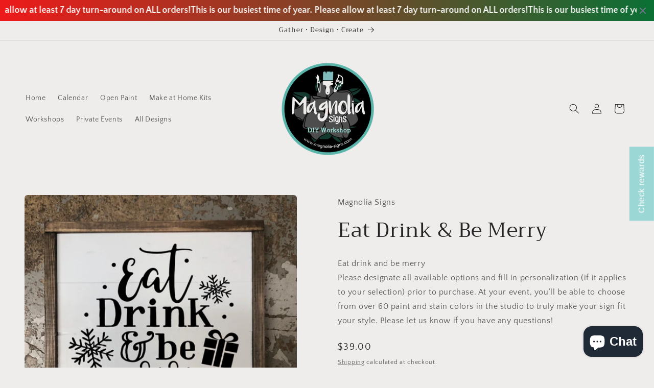

--- FILE ---
content_type: text/html; charset=utf-8
request_url: https://www.magnolia-signs.com/products/eat-drink-be-merry
body_size: 55729
content:
<!doctype html>
<html class="js" lang="en">
  <head>
    <meta charset="utf-8">
    <meta http-equiv="X-UA-Compatible" content="IE=edge">
    <meta name="viewport" content="width=device-width,initial-scale=1">
    <meta name="theme-color" content="">
    <link rel="canonical" href="https://www.magnolia-signs.com/products/eat-drink-be-merry"><link rel="icon" type="image/png" href="//www.magnolia-signs.com/cdn/shop/files/g143_7cfcffef-c511-4c52-9cf3-568abe353b28.png?crop=center&height=32&v=1630584560&width=32"><link rel="preconnect" href="https://fonts.shopifycdn.com" crossorigin><title>
      Eat Drink &amp; Be Merry
 &ndash; Magnolia Signs</title>

    
      <meta name="description" content="Eat drink and be merry Please designate all available options and fill in personalization (if it applies to your selection) prior to purchase. At your event, you’ll be able to choose from over 60 paint and stain colors in the studio to truly make your sign fit your style. Please let us know if you have any questions!">
    

    

<meta property="og:site_name" content="Magnolia Signs">
<meta property="og:url" content="https://www.magnolia-signs.com/products/eat-drink-be-merry">
<meta property="og:title" content="Eat Drink &amp; Be Merry">
<meta property="og:type" content="product">
<meta property="og:description" content="Eat drink and be merry Please designate all available options and fill in personalization (if it applies to your selection) prior to purchase. At your event, you’ll be able to choose from over 60 paint and stain colors in the studio to truly make your sign fit your style. Please let us know if you have any questions!"><meta property="og:image" content="http://www.magnolia-signs.com/cdn/shop/products/image_82f07db6-1dba-4c66-aa05-e193986ea046.jpg?v=1571709102">
  <meta property="og:image:secure_url" content="https://www.magnolia-signs.com/cdn/shop/products/image_82f07db6-1dba-4c66-aa05-e193986ea046.jpg?v=1571709102">
  <meta property="og:image:width" content="1161">
  <meta property="og:image:height" content="1181"><meta property="og:price:amount" content="34.00">
  <meta property="og:price:currency" content="USD"><meta name="twitter:card" content="summary_large_image">
<meta name="twitter:title" content="Eat Drink &amp; Be Merry">
<meta name="twitter:description" content="Eat drink and be merry Please designate all available options and fill in personalization (if it applies to your selection) prior to purchase. At your event, you’ll be able to choose from over 60 paint and stain colors in the studio to truly make your sign fit your style. Please let us know if you have any questions!">


    <script src="//www.magnolia-signs.com/cdn/shop/t/14/assets/constants.js?v=132983761750457495441756615543" defer="defer"></script>
    <script src="//www.magnolia-signs.com/cdn/shop/t/14/assets/pubsub.js?v=25310214064522200911756615544" defer="defer"></script>
    <script src="//www.magnolia-signs.com/cdn/shop/t/14/assets/global.js?v=7301445359237545521756615543" defer="defer"></script>
    <script src="//www.magnolia-signs.com/cdn/shop/t/14/assets/details-disclosure.js?v=13653116266235556501756615543" defer="defer"></script>
    <script src="//www.magnolia-signs.com/cdn/shop/t/14/assets/details-modal.js?v=25581673532751508451756615543" defer="defer"></script>
    <script src="//www.magnolia-signs.com/cdn/shop/t/14/assets/search-form.js?v=133129549252120666541756615545" defer="defer"></script><script src="//www.magnolia-signs.com/cdn/shop/t/14/assets/animations.js?v=88693664871331136111756615543" defer="defer"></script><script>window.performance && window.performance.mark && window.performance.mark('shopify.content_for_header.start');</script><meta name="google-site-verification" content="U1aZaIzJFnxGS_A0EjgIFEe8w6mMiM8trbctL-5bNlM">
<meta id="shopify-digital-wallet" name="shopify-digital-wallet" content="/2777907260/digital_wallets/dialog">
<meta name="shopify-checkout-api-token" content="5aab948cc5f41a335c00d14d4feceeab">
<link rel="alternate" type="application/json+oembed" href="https://www.magnolia-signs.com/products/eat-drink-be-merry.oembed">
<script async="async" src="/checkouts/internal/preloads.js?locale=en-US"></script>
<link rel="preconnect" href="https://shop.app" crossorigin="anonymous">
<script async="async" src="https://shop.app/checkouts/internal/preloads.js?locale=en-US&shop_id=2777907260" crossorigin="anonymous"></script>
<script id="apple-pay-shop-capabilities" type="application/json">{"shopId":2777907260,"countryCode":"US","currencyCode":"USD","merchantCapabilities":["supports3DS"],"merchantId":"gid:\/\/shopify\/Shop\/2777907260","merchantName":"Magnolia Signs","requiredBillingContactFields":["postalAddress","email","phone"],"requiredShippingContactFields":["postalAddress","email","phone"],"shippingType":"shipping","supportedNetworks":["visa","masterCard","amex","discover","elo","jcb"],"total":{"type":"pending","label":"Magnolia Signs","amount":"1.00"},"shopifyPaymentsEnabled":true,"supportsSubscriptions":true}</script>
<script id="shopify-features" type="application/json">{"accessToken":"5aab948cc5f41a335c00d14d4feceeab","betas":["rich-media-storefront-analytics"],"domain":"www.magnolia-signs.com","predictiveSearch":true,"shopId":2777907260,"locale":"en"}</script>
<script>var Shopify = Shopify || {};
Shopify.shop = "magnolia-signs.myshopify.com";
Shopify.locale = "en";
Shopify.currency = {"active":"USD","rate":"1.0"};
Shopify.country = "US";
Shopify.theme = {"name":"Updated copy of Copy of Updated copy of Craft","id":150993174756,"schema_name":"Craft","schema_version":"15.4.0","theme_store_id":1368,"role":"main"};
Shopify.theme.handle = "null";
Shopify.theme.style = {"id":null,"handle":null};
Shopify.cdnHost = "www.magnolia-signs.com/cdn";
Shopify.routes = Shopify.routes || {};
Shopify.routes.root = "/";</script>
<script type="module">!function(o){(o.Shopify=o.Shopify||{}).modules=!0}(window);</script>
<script>!function(o){function n(){var o=[];function n(){o.push(Array.prototype.slice.apply(arguments))}return n.q=o,n}var t=o.Shopify=o.Shopify||{};t.loadFeatures=n(),t.autoloadFeatures=n()}(window);</script>
<script>
  window.ShopifyPay = window.ShopifyPay || {};
  window.ShopifyPay.apiHost = "shop.app\/pay";
  window.ShopifyPay.redirectState = null;
</script>
<script id="shop-js-analytics" type="application/json">{"pageType":"product"}</script>
<script defer="defer" async type="module" src="//www.magnolia-signs.com/cdn/shopifycloud/shop-js/modules/v2/client.init-shop-cart-sync_BT-GjEfc.en.esm.js"></script>
<script defer="defer" async type="module" src="//www.magnolia-signs.com/cdn/shopifycloud/shop-js/modules/v2/chunk.common_D58fp_Oc.esm.js"></script>
<script defer="defer" async type="module" src="//www.magnolia-signs.com/cdn/shopifycloud/shop-js/modules/v2/chunk.modal_xMitdFEc.esm.js"></script>
<script type="module">
  await import("//www.magnolia-signs.com/cdn/shopifycloud/shop-js/modules/v2/client.init-shop-cart-sync_BT-GjEfc.en.esm.js");
await import("//www.magnolia-signs.com/cdn/shopifycloud/shop-js/modules/v2/chunk.common_D58fp_Oc.esm.js");
await import("//www.magnolia-signs.com/cdn/shopifycloud/shop-js/modules/v2/chunk.modal_xMitdFEc.esm.js");

  window.Shopify.SignInWithShop?.initShopCartSync?.({"fedCMEnabled":true,"windoidEnabled":true});

</script>
<script defer="defer" async type="module" src="//www.magnolia-signs.com/cdn/shopifycloud/shop-js/modules/v2/client.payment-terms_Ci9AEqFq.en.esm.js"></script>
<script defer="defer" async type="module" src="//www.magnolia-signs.com/cdn/shopifycloud/shop-js/modules/v2/chunk.common_D58fp_Oc.esm.js"></script>
<script defer="defer" async type="module" src="//www.magnolia-signs.com/cdn/shopifycloud/shop-js/modules/v2/chunk.modal_xMitdFEc.esm.js"></script>
<script type="module">
  await import("//www.magnolia-signs.com/cdn/shopifycloud/shop-js/modules/v2/client.payment-terms_Ci9AEqFq.en.esm.js");
await import("//www.magnolia-signs.com/cdn/shopifycloud/shop-js/modules/v2/chunk.common_D58fp_Oc.esm.js");
await import("//www.magnolia-signs.com/cdn/shopifycloud/shop-js/modules/v2/chunk.modal_xMitdFEc.esm.js");

  
</script>
<script>
  window.Shopify = window.Shopify || {};
  if (!window.Shopify.featureAssets) window.Shopify.featureAssets = {};
  window.Shopify.featureAssets['shop-js'] = {"shop-cart-sync":["modules/v2/client.shop-cart-sync_DZOKe7Ll.en.esm.js","modules/v2/chunk.common_D58fp_Oc.esm.js","modules/v2/chunk.modal_xMitdFEc.esm.js"],"init-fed-cm":["modules/v2/client.init-fed-cm_B6oLuCjv.en.esm.js","modules/v2/chunk.common_D58fp_Oc.esm.js","modules/v2/chunk.modal_xMitdFEc.esm.js"],"shop-cash-offers":["modules/v2/client.shop-cash-offers_D2sdYoxE.en.esm.js","modules/v2/chunk.common_D58fp_Oc.esm.js","modules/v2/chunk.modal_xMitdFEc.esm.js"],"shop-login-button":["modules/v2/client.shop-login-button_QeVjl5Y3.en.esm.js","modules/v2/chunk.common_D58fp_Oc.esm.js","modules/v2/chunk.modal_xMitdFEc.esm.js"],"pay-button":["modules/v2/client.pay-button_DXTOsIq6.en.esm.js","modules/v2/chunk.common_D58fp_Oc.esm.js","modules/v2/chunk.modal_xMitdFEc.esm.js"],"shop-button":["modules/v2/client.shop-button_DQZHx9pm.en.esm.js","modules/v2/chunk.common_D58fp_Oc.esm.js","modules/v2/chunk.modal_xMitdFEc.esm.js"],"avatar":["modules/v2/client.avatar_BTnouDA3.en.esm.js"],"init-windoid":["modules/v2/client.init-windoid_CR1B-cfM.en.esm.js","modules/v2/chunk.common_D58fp_Oc.esm.js","modules/v2/chunk.modal_xMitdFEc.esm.js"],"init-shop-for-new-customer-accounts":["modules/v2/client.init-shop-for-new-customer-accounts_C_vY_xzh.en.esm.js","modules/v2/client.shop-login-button_QeVjl5Y3.en.esm.js","modules/v2/chunk.common_D58fp_Oc.esm.js","modules/v2/chunk.modal_xMitdFEc.esm.js"],"init-shop-email-lookup-coordinator":["modules/v2/client.init-shop-email-lookup-coordinator_BI7n9ZSv.en.esm.js","modules/v2/chunk.common_D58fp_Oc.esm.js","modules/v2/chunk.modal_xMitdFEc.esm.js"],"init-shop-cart-sync":["modules/v2/client.init-shop-cart-sync_BT-GjEfc.en.esm.js","modules/v2/chunk.common_D58fp_Oc.esm.js","modules/v2/chunk.modal_xMitdFEc.esm.js"],"shop-toast-manager":["modules/v2/client.shop-toast-manager_DiYdP3xc.en.esm.js","modules/v2/chunk.common_D58fp_Oc.esm.js","modules/v2/chunk.modal_xMitdFEc.esm.js"],"init-customer-accounts":["modules/v2/client.init-customer-accounts_D9ZNqS-Q.en.esm.js","modules/v2/client.shop-login-button_QeVjl5Y3.en.esm.js","modules/v2/chunk.common_D58fp_Oc.esm.js","modules/v2/chunk.modal_xMitdFEc.esm.js"],"init-customer-accounts-sign-up":["modules/v2/client.init-customer-accounts-sign-up_iGw4briv.en.esm.js","modules/v2/client.shop-login-button_QeVjl5Y3.en.esm.js","modules/v2/chunk.common_D58fp_Oc.esm.js","modules/v2/chunk.modal_xMitdFEc.esm.js"],"shop-follow-button":["modules/v2/client.shop-follow-button_CqMgW2wH.en.esm.js","modules/v2/chunk.common_D58fp_Oc.esm.js","modules/v2/chunk.modal_xMitdFEc.esm.js"],"checkout-modal":["modules/v2/client.checkout-modal_xHeaAweL.en.esm.js","modules/v2/chunk.common_D58fp_Oc.esm.js","modules/v2/chunk.modal_xMitdFEc.esm.js"],"shop-login":["modules/v2/client.shop-login_D91U-Q7h.en.esm.js","modules/v2/chunk.common_D58fp_Oc.esm.js","modules/v2/chunk.modal_xMitdFEc.esm.js"],"lead-capture":["modules/v2/client.lead-capture_BJmE1dJe.en.esm.js","modules/v2/chunk.common_D58fp_Oc.esm.js","modules/v2/chunk.modal_xMitdFEc.esm.js"],"payment-terms":["modules/v2/client.payment-terms_Ci9AEqFq.en.esm.js","modules/v2/chunk.common_D58fp_Oc.esm.js","modules/v2/chunk.modal_xMitdFEc.esm.js"]};
</script>
<script>(function() {
  var isLoaded = false;
  function asyncLoad() {
    if (isLoaded) return;
    isLoaded = true;
    var urls = ["https:\/\/app.marsello.com\/Portal\/Custom\/ScriptToInstall\/5bf61edb811f9e0708414b88?aProvId=5bf61ec9811f9e0708414aef\u0026shop=magnolia-signs.myshopify.com"];
    for (var i = 0; i < urls.length; i++) {
      var s = document.createElement('script');
      s.type = 'text/javascript';
      s.async = true;
      s.src = urls[i];
      var x = document.getElementsByTagName('script')[0];
      x.parentNode.insertBefore(s, x);
    }
  };
  if(window.attachEvent) {
    window.attachEvent('onload', asyncLoad);
  } else {
    window.addEventListener('load', asyncLoad, false);
  }
})();</script>
<script id="__st">var __st={"a":2777907260,"offset":-28800,"reqid":"c4f13b78-525c-4636-a351-23f68416f418-1769196662","pageurl":"www.magnolia-signs.com\/products\/eat-drink-be-merry","u":"e06a4150459b","p":"product","rtyp":"product","rid":789908160572};</script>
<script>window.ShopifyPaypalV4VisibilityTracking = true;</script>
<script id="captcha-bootstrap">!function(){'use strict';const t='contact',e='account',n='new_comment',o=[[t,t],['blogs',n],['comments',n],[t,'customer']],c=[[e,'customer_login'],[e,'guest_login'],[e,'recover_customer_password'],[e,'create_customer']],r=t=>t.map((([t,e])=>`form[action*='/${t}']:not([data-nocaptcha='true']) input[name='form_type'][value='${e}']`)).join(','),a=t=>()=>t?[...document.querySelectorAll(t)].map((t=>t.form)):[];function s(){const t=[...o],e=r(t);return a(e)}const i='password',u='form_key',d=['recaptcha-v3-token','g-recaptcha-response','h-captcha-response',i],f=()=>{try{return window.sessionStorage}catch{return}},m='__shopify_v',_=t=>t.elements[u];function p(t,e,n=!1){try{const o=window.sessionStorage,c=JSON.parse(o.getItem(e)),{data:r}=function(t){const{data:e,action:n}=t;return t[m]||n?{data:e,action:n}:{data:t,action:n}}(c);for(const[e,n]of Object.entries(r))t.elements[e]&&(t.elements[e].value=n);n&&o.removeItem(e)}catch(o){console.error('form repopulation failed',{error:o})}}const l='form_type',E='cptcha';function T(t){t.dataset[E]=!0}const w=window,h=w.document,L='Shopify',v='ce_forms',y='captcha';let A=!1;((t,e)=>{const n=(g='f06e6c50-85a8-45c8-87d0-21a2b65856fe',I='https://cdn.shopify.com/shopifycloud/storefront-forms-hcaptcha/ce_storefront_forms_captcha_hcaptcha.v1.5.2.iife.js',D={infoText:'Protected by hCaptcha',privacyText:'Privacy',termsText:'Terms'},(t,e,n)=>{const o=w[L][v],c=o.bindForm;if(c)return c(t,g,e,D).then(n);var r;o.q.push([[t,g,e,D],n]),r=I,A||(h.body.append(Object.assign(h.createElement('script'),{id:'captcha-provider',async:!0,src:r})),A=!0)});var g,I,D;w[L]=w[L]||{},w[L][v]=w[L][v]||{},w[L][v].q=[],w[L][y]=w[L][y]||{},w[L][y].protect=function(t,e){n(t,void 0,e),T(t)},Object.freeze(w[L][y]),function(t,e,n,w,h,L){const[v,y,A,g]=function(t,e,n){const i=e?o:[],u=t?c:[],d=[...i,...u],f=r(d),m=r(i),_=r(d.filter((([t,e])=>n.includes(e))));return[a(f),a(m),a(_),s()]}(w,h,L),I=t=>{const e=t.target;return e instanceof HTMLFormElement?e:e&&e.form},D=t=>v().includes(t);t.addEventListener('submit',(t=>{const e=I(t);if(!e)return;const n=D(e)&&!e.dataset.hcaptchaBound&&!e.dataset.recaptchaBound,o=_(e),c=g().includes(e)&&(!o||!o.value);(n||c)&&t.preventDefault(),c&&!n&&(function(t){try{if(!f())return;!function(t){const e=f();if(!e)return;const n=_(t);if(!n)return;const o=n.value;o&&e.removeItem(o)}(t);const e=Array.from(Array(32),(()=>Math.random().toString(36)[2])).join('');!function(t,e){_(t)||t.append(Object.assign(document.createElement('input'),{type:'hidden',name:u})),t.elements[u].value=e}(t,e),function(t,e){const n=f();if(!n)return;const o=[...t.querySelectorAll(`input[type='${i}']`)].map((({name:t})=>t)),c=[...d,...o],r={};for(const[a,s]of new FormData(t).entries())c.includes(a)||(r[a]=s);n.setItem(e,JSON.stringify({[m]:1,action:t.action,data:r}))}(t,e)}catch(e){console.error('failed to persist form',e)}}(e),e.submit())}));const S=(t,e)=>{t&&!t.dataset[E]&&(n(t,e.some((e=>e===t))),T(t))};for(const o of['focusin','change'])t.addEventListener(o,(t=>{const e=I(t);D(e)&&S(e,y())}));const B=e.get('form_key'),M=e.get(l),P=B&&M;t.addEventListener('DOMContentLoaded',(()=>{const t=y();if(P)for(const e of t)e.elements[l].value===M&&p(e,B);[...new Set([...A(),...v().filter((t=>'true'===t.dataset.shopifyCaptcha))])].forEach((e=>S(e,t)))}))}(h,new URLSearchParams(w.location.search),n,t,e,['guest_login'])})(!0,!1)}();</script>
<script integrity="sha256-4kQ18oKyAcykRKYeNunJcIwy7WH5gtpwJnB7kiuLZ1E=" data-source-attribution="shopify.loadfeatures" defer="defer" src="//www.magnolia-signs.com/cdn/shopifycloud/storefront/assets/storefront/load_feature-a0a9edcb.js" crossorigin="anonymous"></script>
<script crossorigin="anonymous" defer="defer" src="//www.magnolia-signs.com/cdn/shopifycloud/storefront/assets/shopify_pay/storefront-65b4c6d7.js?v=20250812"></script>
<script data-source-attribution="shopify.dynamic_checkout.dynamic.init">var Shopify=Shopify||{};Shopify.PaymentButton=Shopify.PaymentButton||{isStorefrontPortableWallets:!0,init:function(){window.Shopify.PaymentButton.init=function(){};var t=document.createElement("script");t.src="https://www.magnolia-signs.com/cdn/shopifycloud/portable-wallets/latest/portable-wallets.en.js",t.type="module",document.head.appendChild(t)}};
</script>
<script data-source-attribution="shopify.dynamic_checkout.buyer_consent">
  function portableWalletsHideBuyerConsent(e){var t=document.getElementById("shopify-buyer-consent"),n=document.getElementById("shopify-subscription-policy-button");t&&n&&(t.classList.add("hidden"),t.setAttribute("aria-hidden","true"),n.removeEventListener("click",e))}function portableWalletsShowBuyerConsent(e){var t=document.getElementById("shopify-buyer-consent"),n=document.getElementById("shopify-subscription-policy-button");t&&n&&(t.classList.remove("hidden"),t.removeAttribute("aria-hidden"),n.addEventListener("click",e))}window.Shopify?.PaymentButton&&(window.Shopify.PaymentButton.hideBuyerConsent=portableWalletsHideBuyerConsent,window.Shopify.PaymentButton.showBuyerConsent=portableWalletsShowBuyerConsent);
</script>
<script data-source-attribution="shopify.dynamic_checkout.cart.bootstrap">document.addEventListener("DOMContentLoaded",(function(){function t(){return document.querySelector("shopify-accelerated-checkout-cart, shopify-accelerated-checkout")}if(t())Shopify.PaymentButton.init();else{new MutationObserver((function(e,n){t()&&(Shopify.PaymentButton.init(),n.disconnect())})).observe(document.body,{childList:!0,subtree:!0})}}));
</script>
<link id="shopify-accelerated-checkout-styles" rel="stylesheet" media="screen" href="https://www.magnolia-signs.com/cdn/shopifycloud/portable-wallets/latest/accelerated-checkout-backwards-compat.css" crossorigin="anonymous">
<style id="shopify-accelerated-checkout-cart">
        #shopify-buyer-consent {
  margin-top: 1em;
  display: inline-block;
  width: 100%;
}

#shopify-buyer-consent.hidden {
  display: none;
}

#shopify-subscription-policy-button {
  background: none;
  border: none;
  padding: 0;
  text-decoration: underline;
  font-size: inherit;
  cursor: pointer;
}

#shopify-subscription-policy-button::before {
  box-shadow: none;
}

      </style>
<script id="sections-script" data-sections="header" defer="defer" src="//www.magnolia-signs.com/cdn/shop/t/14/compiled_assets/scripts.js?v=2717"></script>
<script>window.performance && window.performance.mark && window.performance.mark('shopify.content_for_header.end');</script>


    <style data-shopify>
      @font-face {
  font-family: "Quattrocento Sans";
  font-weight: 400;
  font-style: normal;
  font-display: swap;
  src: url("//www.magnolia-signs.com/cdn/fonts/quattrocento_sans/quattrocentosans_n4.ce5e9bf514e68f53bdd875976847cf755c702eaa.woff2") format("woff2"),
       url("//www.magnolia-signs.com/cdn/fonts/quattrocento_sans/quattrocentosans_n4.44bbfb57d228eb8bb083d1f98e7d96e16137abce.woff") format("woff");
}

      @font-face {
  font-family: "Quattrocento Sans";
  font-weight: 700;
  font-style: normal;
  font-display: swap;
  src: url("//www.magnolia-signs.com/cdn/fonts/quattrocento_sans/quattrocentosans_n7.bdda9092621b2e3b4284b12e8f0c092969b176c1.woff2") format("woff2"),
       url("//www.magnolia-signs.com/cdn/fonts/quattrocento_sans/quattrocentosans_n7.3f8ab2a91343269966c4aa4831bcd588e7ce07b9.woff") format("woff");
}

      @font-face {
  font-family: "Quattrocento Sans";
  font-weight: 400;
  font-style: italic;
  font-display: swap;
  src: url("//www.magnolia-signs.com/cdn/fonts/quattrocento_sans/quattrocentosans_i4.4f70b1e78f59fa1468e3436ab863ff0bf71e71bb.woff2") format("woff2"),
       url("//www.magnolia-signs.com/cdn/fonts/quattrocento_sans/quattrocentosans_i4.b695efef5d957af404945574b7239740f79b899f.woff") format("woff");
}

      @font-face {
  font-family: "Quattrocento Sans";
  font-weight: 700;
  font-style: italic;
  font-display: swap;
  src: url("//www.magnolia-signs.com/cdn/fonts/quattrocento_sans/quattrocentosans_i7.49d754c8032546c24062cf385f8660abbb11ef1e.woff2") format("woff2"),
       url("//www.magnolia-signs.com/cdn/fonts/quattrocento_sans/quattrocentosans_i7.567b0b818999022d5a9ccb99542d8ff8cdb497df.woff") format("woff");
}

      @font-face {
  font-family: Trirong;
  font-weight: 400;
  font-style: normal;
  font-display: swap;
  src: url("//www.magnolia-signs.com/cdn/fonts/trirong/trirong_n4.46b40419aaa69bf77077c3108d75dad5a0318d4b.woff2") format("woff2"),
       url("//www.magnolia-signs.com/cdn/fonts/trirong/trirong_n4.97753898e63cd7e164ad614681eba2c7fe577190.woff") format("woff");
}


      
        :root,
        .color-background-1 {
          --color-background: 239,236,236;
        
          --gradient-background: #efecec;
        

        

        --color-foreground: 37,37,37;
        --color-background-contrast: 181,167,167;
        --color-shadow: 37,37,37;
        --color-button: 44,51,47;
        --color-button-text: 239,236,236;
        --color-secondary-button: 239,236,236;
        --color-secondary-button-text: 80,86,85;
        --color-link: 80,86,85;
        --color-badge-foreground: 37,37,37;
        --color-badge-background: 239,236,236;
        --color-badge-border: 37,37,37;
        --payment-terms-background-color: rgb(239 236 236);
      }
      
        
        .color-background-2 {
          --color-background: 255,255,255;
        
          --gradient-background: #ffffff;
        

        

        --color-foreground: 37,37,37;
        --color-background-contrast: 191,191,191;
        --color-shadow: 37,37,37;
        --color-button: 37,37,37;
        --color-button-text: 255,255,255;
        --color-secondary-button: 255,255,255;
        --color-secondary-button-text: 37,37,37;
        --color-link: 37,37,37;
        --color-badge-foreground: 37,37,37;
        --color-badge-background: 255,255,255;
        --color-badge-border: 37,37,37;
        --payment-terms-background-color: rgb(255 255 255);
      }
      
        
        .color-inverse {
          --color-background: 37,37,37;
        
          --gradient-background: #252525;
        

        

        --color-foreground: 239,236,236;
        --color-background-contrast: 50,50,50;
        --color-shadow: 37,37,37;
        --color-button: 239,236,236;
        --color-button-text: 37,37,37;
        --color-secondary-button: 37,37,37;
        --color-secondary-button-text: 239,236,236;
        --color-link: 239,236,236;
        --color-badge-foreground: 239,236,236;
        --color-badge-background: 37,37,37;
        --color-badge-border: 239,236,236;
        --payment-terms-background-color: rgb(37 37 37);
      }
      
        
        .color-accent-1 {
          --color-background: 44,51,47;
        
          --gradient-background: #2c332f;
        

        

        --color-foreground: 239,236,236;
        --color-background-contrast: 56,65,60;
        --color-shadow: 37,37,37;
        --color-button: 239,236,236;
        --color-button-text: 44,51,47;
        --color-secondary-button: 44,51,47;
        --color-secondary-button-text: 239,236,236;
        --color-link: 239,236,236;
        --color-badge-foreground: 239,236,236;
        --color-badge-background: 44,51,47;
        --color-badge-border: 239,236,236;
        --payment-terms-background-color: rgb(44 51 47);
      }
      
        
        .color-accent-2 {
          --color-background: 63,81,71;
        
          --gradient-background: #3f5147;
        

        

        --color-foreground: 239,236,236;
        --color-background-contrast: 7,9,8;
        --color-shadow: 37,37,37;
        --color-button: 239,236,236;
        --color-button-text: 63,81,71;
        --color-secondary-button: 63,81,71;
        --color-secondary-button-text: 239,236,236;
        --color-link: 239,236,236;
        --color-badge-foreground: 239,236,236;
        --color-badge-background: 63,81,71;
        --color-badge-border: 239,236,236;
        --payment-terms-background-color: rgb(63 81 71);
      }
      

      body, .color-background-1, .color-background-2, .color-inverse, .color-accent-1, .color-accent-2 {
        color: rgba(var(--color-foreground), 0.75);
        background-color: rgb(var(--color-background));
      }

      :root {
        --font-body-family: "Quattrocento Sans", sans-serif;
        --font-body-style: normal;
        --font-body-weight: 400;
        --font-body-weight-bold: 700;

        --font-heading-family: Trirong, serif;
        --font-heading-style: normal;
        --font-heading-weight: 400;

        --font-body-scale: 1.0;
        --font-heading-scale: 1.0;

        --media-padding: px;
        --media-border-opacity: 0.1;
        --media-border-width: 0px;
        --media-radius: 6px;
        --media-shadow-opacity: 0.0;
        --media-shadow-horizontal-offset: 0px;
        --media-shadow-vertical-offset: 4px;
        --media-shadow-blur-radius: 5px;
        --media-shadow-visible: 0;

        --page-width: 150rem;
        --page-width-margin: 0rem;

        --product-card-image-padding: 0.0rem;
        --product-card-corner-radius: 0.6rem;
        --product-card-text-alignment: left;
        --product-card-border-width: 0.1rem;
        --product-card-border-opacity: 0.1;
        --product-card-shadow-opacity: 0.0;
        --product-card-shadow-visible: 0;
        --product-card-shadow-horizontal-offset: 0.0rem;
        --product-card-shadow-vertical-offset: 0.4rem;
        --product-card-shadow-blur-radius: 0.5rem;

        --collection-card-image-padding: 0.0rem;
        --collection-card-corner-radius: 0.6rem;
        --collection-card-text-alignment: left;
        --collection-card-border-width: 0.1rem;
        --collection-card-border-opacity: 0.1;
        --collection-card-shadow-opacity: 0.0;
        --collection-card-shadow-visible: 0;
        --collection-card-shadow-horizontal-offset: 0.0rem;
        --collection-card-shadow-vertical-offset: 0.4rem;
        --collection-card-shadow-blur-radius: 0.5rem;

        --blog-card-image-padding: 0.0rem;
        --blog-card-corner-radius: 0.6rem;
        --blog-card-text-alignment: left;
        --blog-card-border-width: 0.1rem;
        --blog-card-border-opacity: 0.1;
        --blog-card-shadow-opacity: 0.0;
        --blog-card-shadow-visible: 0;
        --blog-card-shadow-horizontal-offset: 0.0rem;
        --blog-card-shadow-vertical-offset: 0.4rem;
        --blog-card-shadow-blur-radius: 0.5rem;

        --badge-corner-radius: 0.6rem;

        --popup-border-width: 1px;
        --popup-border-opacity: 0.5;
        --popup-corner-radius: 6px;
        --popup-shadow-opacity: 0.0;
        --popup-shadow-horizontal-offset: 0px;
        --popup-shadow-vertical-offset: 4px;
        --popup-shadow-blur-radius: 5px;

        --drawer-border-width: 1px;
        --drawer-border-opacity: 0.1;
        --drawer-shadow-opacity: 0.0;
        --drawer-shadow-horizontal-offset: 0px;
        --drawer-shadow-vertical-offset: 4px;
        --drawer-shadow-blur-radius: 5px;

        --spacing-sections-desktop: 0px;
        --spacing-sections-mobile: 0px;

        --grid-desktop-vertical-spacing: 40px;
        --grid-desktop-horizontal-spacing: 4px;
        --grid-mobile-vertical-spacing: 20px;
        --grid-mobile-horizontal-spacing: 2px;

        --text-boxes-border-opacity: 0.1;
        --text-boxes-border-width: 0px;
        --text-boxes-radius: 6px;
        --text-boxes-shadow-opacity: 0.0;
        --text-boxes-shadow-visible: 0;
        --text-boxes-shadow-horizontal-offset: 0px;
        --text-boxes-shadow-vertical-offset: 4px;
        --text-boxes-shadow-blur-radius: 5px;

        --buttons-radius: 6px;
        --buttons-radius-outset: 7px;
        --buttons-border-width: 1px;
        --buttons-border-opacity: 1.0;
        --buttons-shadow-opacity: 0.0;
        --buttons-shadow-visible: 0;
        --buttons-shadow-horizontal-offset: 0px;
        --buttons-shadow-vertical-offset: 4px;
        --buttons-shadow-blur-radius: 5px;
        --buttons-border-offset: 0.3px;

        --inputs-radius: 6px;
        --inputs-border-width: 1px;
        --inputs-border-opacity: 0.55;
        --inputs-shadow-opacity: 0.0;
        --inputs-shadow-horizontal-offset: 0px;
        --inputs-margin-offset: 0px;
        --inputs-shadow-vertical-offset: 12px;
        --inputs-shadow-blur-radius: 5px;
        --inputs-radius-outset: 7px;

        --variant-pills-radius: 40px;
        --variant-pills-border-width: 1px;
        --variant-pills-border-opacity: 0.55;
        --variant-pills-shadow-opacity: 0.0;
        --variant-pills-shadow-horizontal-offset: 0px;
        --variant-pills-shadow-vertical-offset: 4px;
        --variant-pills-shadow-blur-radius: 5px;
      }

      *,
      *::before,
      *::after {
        box-sizing: inherit;
      }

      html {
        box-sizing: border-box;
        font-size: calc(var(--font-body-scale) * 62.5%);
        height: 100%;
      }

      body {
        display: grid;
        grid-template-rows: auto auto 1fr auto;
        grid-template-columns: 100%;
        min-height: 100%;
        margin: 0;
        font-size: 1.5rem;
        letter-spacing: 0.06rem;
        line-height: calc(1 + 0.8 / var(--font-body-scale));
        font-family: var(--font-body-family);
        font-style: var(--font-body-style);
        font-weight: var(--font-body-weight);
      }

      @media screen and (min-width: 750px) {
        body {
          font-size: 1.6rem;
        }
      }
    </style>

    <link href="//www.magnolia-signs.com/cdn/shop/t/14/assets/base.css?v=159841507637079171801756615543" rel="stylesheet" type="text/css" media="all" />
    <link rel="stylesheet" href="//www.magnolia-signs.com/cdn/shop/t/14/assets/component-cart-items.css?v=13033300910818915211756615543" media="print" onload="this.media='all'">
      <link rel="preload" as="font" href="//www.magnolia-signs.com/cdn/fonts/quattrocento_sans/quattrocentosans_n4.ce5e9bf514e68f53bdd875976847cf755c702eaa.woff2" type="font/woff2" crossorigin>
      

      <link rel="preload" as="font" href="//www.magnolia-signs.com/cdn/fonts/trirong/trirong_n4.46b40419aaa69bf77077c3108d75dad5a0318d4b.woff2" type="font/woff2" crossorigin>
      
<link
        rel="stylesheet"
        href="//www.magnolia-signs.com/cdn/shop/t/14/assets/component-predictive-search.css?v=118923337488134913561756615543"
        media="print"
        onload="this.media='all'"
      ><script>
      if (Shopify.designMode) {
        document.documentElement.classList.add('shopify-design-mode');
      }
    </script>
  <!-- BEGIN app block: shopify://apps/essential-announcer/blocks/app-embed/93b5429f-c8d6-4c33-ae14-250fd84f361b --><script>
  
    window.essentialAnnouncementConfigs = [{"id":"63fddfd0-410c-4c13-b65b-a51e948e8e37","createdAt":"2024-10-18T04:09:11.719+00:00","name":"Workshop","title":"Effective 10/19/24: Please note all workshop purchases are for the date of the in-studio workshop only. You are no longer able to purchase supplies for a workshop and make in-studio at a different date. If you are unable to make the workshop for any reason you will be provided your purchased raw wood materials only and will need to obtain your own paint and other supplies at home. Thank you for understanding. ","subheading":"","style":{"icon":{"size":32,"originalColor":true,"color":{"hex":"#333333"},"background":{"hex":"#ffffff","alpha":0,"rgba":"rgba(255, 255, 255, 0)"},"cornerRadius":4},"selectedTemplate":"Earth","position":"top-page","stickyBar":false,"backgroundType":"gradientBackground","singleColor":"#FFFFFF","gradientTurn":139,"gradientStart":"#edd0be","gradientEnd":"#ddbea9","borderRadius":"0","borderSize":"1","borderColor":"#a5a58d","titleSize":"18","titleColor":"#52563c","font":"","subheadingSize":"14","subheadingColor":"#6b705c","buttonBackgroundColor":"#52563c","buttonFontSize":"14","buttonFontColor":"#FFFFFF","buttonBorderRadius":"4","closeIconColor":"#6b705c","arrowIconColor":"#6b705c","spacing":{"insideTop":10,"insideBottom":10,"outsideTop":0,"outsideBottom":10}},"announcementType":"running-line","announcementPlacement":"on-collections","published":true,"showOnProducts":[],"showOnCollections":[{"id":"gid://shopify/Collection/237839515832","handle":"workshops","title":"Workshops"}],"updatedAt":"2024-10-18T04:10:15.247+00:00","CTAType":"","CTALink":"https://magnolia-signs.myshopify.com","closeButton":false,"buttonText":"Shop now!","announcements":[{"title":"Enjoy a 20% discount on all our products!","subheading":"","CTAType":"button","buttonText":"Shop now!","CTALink":"","icon":"","id":399},{"title":"Enjoy a 20% discount on all our products!","subheading":"","CTAType":"button","buttonText":"Shop now!","CTALink":"","icon":"","id":109}],"shop":"magnolia-signs.myshopify.com","animationSpeed":80,"rotateDuration":4,"translations":[],"startDate":null,"endDate":null,"icon":"https://vamxifegjdrgriapwsjg.supabase.co/storage/v1/object/public/files/magnolia-signs.myshopify.com/In%20Studio%20Workshop.png","locationType":"","showInCountries":[],"showOnProductsInCollections":[],"type":"product-page","couponCode":null},{"id":"a80c652b-03db-4570-b918-af285332584a","createdAt":"2024-10-04T15:31:28.279+00:00","name":"Order Turn Around Time","title":"This is our busiest time of year. Please allow at least 7 day turn-around on ALL orders! ","subheading":"","style":{"icon":{"size":32,"originalColor":false,"color":{"hex":"#ffffff"},"background":{"hex":"#222831","alpha":0,"rgba":"rgba(34, 40, 49, 0)"},"cornerRadius":4},"selectedTemplate":"Dark Ocean","position":"top-page","stickyBar":true,"backgroundType":"gradientBackground","singleColor":"#df1010","gradientTurn":"90","gradientStart":"#ed1a1a","gradientEnd":"#0b7035","borderRadius":"0","borderSize":"0","borderColor":"#FFFFFF","titleSize":"18","titleColor":"#fcfcfc","font":"","subheadingSize":"14","subheadingColor":"#6e7889","buttonBackgroundColor":"#13cad2","buttonFontSize":"14","buttonFontColor":"#FFFFFF","buttonBorderRadius":"4","couponCodeButtonOutlineColor":"#202223","couponCodeButtonIconColor":"#202223","couponCodeButtonFontColor":"#202223","couponCodeButtonFontSize":"14","couponCodeButtonBorderRadius":"4","closeIconColor":"#6e7889","arrowIconColor":"#6e7889","spacing":{"insideTop":10,"insideBottom":10,"outsideTop":0,"outsideBottom":10}},"announcementType":"running-line","announcementPlacement":"","published":true,"showOnProducts":[],"showOnCollections":[],"updatedAt":"2025-10-28T01:17:57.594+00:00","CTAType":"","CTALink":"https://magnolia-signs.myshopify.com","closeButton":true,"buttonText":"Shop now!","announcements":[{"title":"Enjoy a 20% discount on all our products!","subheading":"","CTAType":"button","buttonText":"Shop now!","CTALink":"","icon":"","id":59,"couponCode":""},{"title":"Enjoy a 20% discount on all our products!","subheading":"","CTAType":"button","buttonText":"Shop now!","CTALink":"","icon":"","id":123,"couponCode":""}],"shop":"magnolia-signs.myshopify.com","animationSpeed":66,"rotateDuration":4,"translations":[],"startDate":null,"endDate":null,"icon":"","locationType":"","showInCountries":[],"showOnProductsInCollections":[],"type":"product-page","couponCode":""}];
  
  window.essentialAnnouncementMeta = {
    productCollections: [{"id":41365897276,"handle":"all-products-boards-stencils-and-extras","title":"ALL PRODUCTS","updated_at":"2026-01-23T04:04:15-08:00","body_html":"All Products","published_at":"2018-11-08T19:48:59-08:00","sort_order":"created-desc","template_suffix":"","disjunctive":false,"rules":[{"column":"variant_price","relation":"greater_than","condition":"0.01"},{"column":"type","relation":"equals","condition":"Design"},{"column":"type","relation":"not_contains","condition":"Private Event"},{"column":"type","relation":"not_contains","condition":"Workshop"},{"column":"type","relation":"not_equals","condition":"Gift Card"}],"published_scope":"global","image":{"created_at":"2018-07-25T22:32:05-07:00","alt":"","width":256,"height":256,"src":"\/\/www.magnolia-signs.com\/cdn\/shop\/collections\/Magnolia_Signs_Logo.jpg?v=1611005408"}},{"id":444579348708,"handle":"christmas-and-winter","title":"Christmas and Winter","updated_at":"2026-01-15T04:04:14-08:00","body_html":null,"published_at":"2024-09-27T08:46:13-07:00","sort_order":"best-selling","template_suffix":null,"disjunctive":true,"rules":[{"column":"tag","relation":"equals","condition":"Christmas"},{"column":"tag","relation":"equals","condition":"Winter"}],"published_scope":"global","image":{"created_at":"2024-09-27T08:48:07-07:00","alt":"","width":773,"height":507,"src":"\/\/www.magnolia-signs.com\/cdn\/shop\/collections\/FullSizeRender_2c48d1e5-8915-4673-8e13-7d8325b8a1b4.jpg?v=1727452088"}},{"id":86453682236,"handle":"new-designs","updated_at":"2026-01-12T04:03:11-08:00","published_at":"2019-02-26T18:17:08-08:00","sort_order":"best-selling","template_suffix":"","published_scope":"global","title":"Favorites","body_html":"\u003cp\u003eNew Releases and Favorites\u003c\/p\u003e","image":{"created_at":"2019-01-11T14:49:47-08:00","alt":null,"width":4032,"height":3024,"src":"\/\/www.magnolia-signs.com\/cdn\/shop\/collections\/image_0a5d9970-d0a1-44e3-983a-2cf5a811b162.jpg?v=1549438977"}},{"id":236992463032,"handle":"home","title":"Home","updated_at":"2026-01-14T04:03:47-08:00","body_html":"","published_at":"2020-11-25T17:17:40-08:00","sort_order":"manual","template_suffix":"","disjunctive":true,"rules":[{"column":"tag","relation":"equals","condition":"Home"}],"published_scope":"global","image":{"created_at":"2024-09-27T08:33:39-07:00","alt":"","width":1125,"height":791,"src":"\/\/www.magnolia-signs.com\/cdn\/shop\/collections\/FullSizeRender_12691c4c-c4ee-4616-9087-271a02939632.jpg?v=1727451220"}},{"id":236992659640,"handle":"kitchen","title":"Kitchen","updated_at":"2026-01-12T04:03:11-08:00","body_html":"\u003cp\u003eKitchen themed sign and projects\u003c\/p\u003e","published_at":"2020-11-25T17:18:11-08:00","sort_order":"best-selling","template_suffix":"","disjunctive":true,"rules":[{"column":"tag","relation":"equals","condition":"Kitchen"},{"column":"tag","relation":"equals","condition":"Food"},{"column":"tag","relation":"equals","condition":"Wine"},{"column":"tag","relation":"equals","condition":"Coffee"},{"column":"tag","relation":"equals","condition":"Beer"}],"published_scope":"global","image":{"created_at":"2024-09-27T08:31:30-07:00","alt":"","width":1125,"height":834,"src":"\/\/www.magnolia-signs.com\/cdn\/shop\/collections\/FullSizeRender.jpg?v=1727451091"}},{"id":40989622332,"handle":"tobi-collection","title":"Magnolia Collection","updated_at":"2026-01-23T04:04:15-08:00","body_html":"","published_at":"2020-11-25T13:34:40-08:00","sort_order":"alpha-asc","template_suffix":null,"disjunctive":false,"rules":[{"column":"variant_price","relation":"greater_than","condition":"0.01"},{"column":"type","relation":"not_contains","condition":"Workshop"},{"column":"type","relation":"not_equals","condition":"Gift Card"}],"published_scope":"global","image":{"created_at":"2018-07-26T08:27:01-07:00","alt":"","width":600,"height":600,"src":"\/\/www.magnolia-signs.com\/cdn\/shop\/collections\/Magnolia_Signs_Logo_81c14c0f-ac7d-4564-b741-84e42c5d7395.jpg?v=1532618821"}}],
    productData: {"id":789908160572,"title":"Eat Drink \u0026 Be Merry","handle":"eat-drink-be-merry","description":"\u003cp\u003eEat drink and be merry\u003c\/p\u003e \n\nPlease designate all available options and fill in personalization (if it applies to your selection) prior to purchase.  At your event, you’ll be able to choose from over 60 paint and stain colors in the studio to truly make your sign fit your style. Please let us know if you have any questions!","published_at":"2018-10-05T10:17:20-07:00","created_at":"2018-10-05T10:17:21-07:00","vendor":"Magnolia Signs","type":"Design","tags":["Christmas","Food","Holiday","Home","Kitchen","Seasonal","Wine","Winter"],"price":3400,"price_min":3400,"price_max":6200,"available":true,"price_varies":true,"compare_at_price":0,"compare_at_price_min":0,"compare_at_price_max":0,"compare_at_price_varies":false,"variants":[{"id":9609898033212,"title":"14x14 \/ Framed","option1":"14x14","option2":"Framed","option3":null,"sku":null,"requires_shipping":true,"taxable":true,"featured_image":null,"available":true,"name":"Eat Drink \u0026 Be Merry - 14x14 \/ Framed","public_title":"14x14 \/ Framed","options":["14x14","Framed"],"price":3900,"weight":0,"compare_at_price":0,"inventory_management":null,"barcode":null,"requires_selling_plan":false,"selling_plan_allocations":[]},{"id":9609898065980,"title":"14x14 \/ Unframed","option1":"14x14","option2":"Unframed","option3":null,"sku":null,"requires_shipping":true,"taxable":true,"featured_image":null,"available":true,"name":"Eat Drink \u0026 Be Merry - 14x14 \/ Unframed","public_title":"14x14 \/ Unframed","options":["14x14","Unframed"],"price":3400,"weight":0,"compare_at_price":0,"inventory_management":null,"barcode":null,"requires_selling_plan":false,"selling_plan_allocations":[]},{"id":9609898098748,"title":"18x18 \/ Framed","option1":"18x18","option2":"Framed","option3":null,"sku":null,"requires_shipping":true,"taxable":true,"featured_image":null,"available":true,"name":"Eat Drink \u0026 Be Merry - 18x18 \/ Framed","public_title":"18x18 \/ Framed","options":["18x18","Framed"],"price":6200,"weight":0,"compare_at_price":0,"inventory_management":null,"barcode":null,"requires_selling_plan":false,"selling_plan_allocations":[]},{"id":9609898131516,"title":"18x18 \/ Unframed","option1":"18x18","option2":"Unframed","option3":null,"sku":null,"requires_shipping":true,"taxable":true,"featured_image":null,"available":true,"name":"Eat Drink \u0026 Be Merry - 18x18 \/ Unframed","public_title":"18x18 \/ Unframed","options":["18x18","Unframed"],"price":5600,"weight":0,"compare_at_price":0,"inventory_management":null,"barcode":null,"requires_selling_plan":false,"selling_plan_allocations":[]},{"id":29115991883836,"title":"Round- 18 inch tray \/ With handles","option1":"Round- 18 inch tray","option2":"With handles","option3":null,"sku":"","requires_shipping":true,"taxable":true,"featured_image":null,"available":true,"name":"Eat Drink \u0026 Be Merry - Round- 18 inch tray \/ With handles","public_title":"Round- 18 inch tray \/ With handles","options":["Round- 18 inch tray","With handles"],"price":6200,"weight":0,"compare_at_price":0,"inventory_management":null,"barcode":null,"requires_selling_plan":false,"selling_plan_allocations":[]}],"images":["\/\/www.magnolia-signs.com\/cdn\/shop\/products\/image_82f07db6-1dba-4c66-aa05-e193986ea046.jpg?v=1571709102"],"featured_image":"\/\/www.magnolia-signs.com\/cdn\/shop\/products\/image_82f07db6-1dba-4c66-aa05-e193986ea046.jpg?v=1571709102","options":["Size","Style"],"media":[{"alt":null,"id":1145974554684,"position":1,"preview_image":{"aspect_ratio":0.983,"height":1181,"width":1161,"src":"\/\/www.magnolia-signs.com\/cdn\/shop\/products\/image_82f07db6-1dba-4c66-aa05-e193986ea046.jpg?v=1571709102"},"aspect_ratio":0.983,"height":1181,"media_type":"image","src":"\/\/www.magnolia-signs.com\/cdn\/shop\/products\/image_82f07db6-1dba-4c66-aa05-e193986ea046.jpg?v=1571709102","width":1161}],"requires_selling_plan":false,"selling_plan_groups":[],"content":"\u003cp\u003eEat drink and be merry\u003c\/p\u003e \n\nPlease designate all available options and fill in personalization (if it applies to your selection) prior to purchase.  At your event, you’ll be able to choose from over 60 paint and stain colors in the studio to truly make your sign fit your style. Please let us know if you have any questions!"},
    templateName: "product",
    collectionId: null,
  };
</script>

 
<style>
.essential_annoucement_bar_wrapper {display: none;}
</style>


<script src="https://cdn.shopify.com/extensions/019b9d60-ed7c-7464-ac3f-9e23a48d54ca/essential-announcement-bar-74/assets/announcement-bar-essential-apps.js" defer></script>

<!-- END app block --><!-- BEGIN app block: shopify://apps/ymq-product-options-variants/blocks/app-embed/86b91121-1f62-4e27-9812-b70a823eb918 -->
    <!-- BEGIN app snippet: option.v2 --><style id="ymq-checkout-button-protect">
    [name="checkout"],
    [name="chekout"],
    a[href^="/checkout"],
    a[href="/account/login"].cart__submit,
    button[type="submit"].btn-order,
    a.btn.cart__checkout,
    a.cart__submit,
    .wc-proceed-to-checkout button,
    #cart_form .buttons .btn-primary,
    .ymq-checkout-button {
        pointer-events: none;
    }
</style>

<script>
    document.addEventListener('DOMContentLoaded', () => {
        setTimeout(() => {
            const protectStyle = document.getElementById('ymq-checkout-button-protect');
            if (protectStyle) protectStyle.remove();
        }, 300);
    });
</script>


<!-- BEGIN app snippet: js --><script>
    !function(){window.ymqOptionInitProduct=(t,e=!1)=>{if(e)try{ymq_option.product=t}catch(t){}try{void 0===window.ymq_option_os2_products&&(window.ymq_option_os2_products={}),window.ymq_option_os2_products[t.id]=t}catch(t){}"object"==typeof ymq_option&&"object"==typeof ymq_option.os2_products&&(ymq_option.os2_products[t.id]=t),"object"==typeof ymqOption&&ymqOption.os2Product()},window.ymqOptionIntervalResult=function(t,e,n,o){"function"==typeof t?(o=e,n=t,e=1e3,t=20):"function"==typeof e&&(o=n,n=e,e=1e3),"function"!=typeof n&&(n=function(){return!1});let i=0,r=setInterval(function(){i++,i>t||n(i)?clearInterval(r):"function"==typeof o&&o()},e)},window.ymqOptionUrlParam=function(t,e=""){let n=new RegExp("(^|&)"+t+"=([^&]*)(&|$)"),o=null;if(""!=e)try{o=(e=new URL(e,window.location.href)).search.substr(1).match(n)}catch(t){return console.log(t),null}else o=window.location.search.substr(1).match(n);return null!=o?"variant"==t?Number(decodeURI(o[2])):decodeURI(o[2]):null},void 0===window.YmqModal&&(window.YmqModal=(()=>{"use strict";const t=["a[href]","area[href]",'input:not([disabled]):not([type="hidden"]):not([aria-hidden])',"select:not([disabled]):not([aria-hidden])","textarea:not([disabled]):not([aria-hidden])","button:not([disabled]):not([aria-hidden])","iframe","object","embed","[contenteditable]",'[tabindex]:not([tabindex^="-"])'];class e{constructor({targetModal:t,triggers:e=[],onShow:n=()=>{},onClose:o=()=>{},openTrigger:i="data-ymqmodal-trigger",closeTrigger:r="data-ymqmodal-close",openClass:s="ymq-modal-open",disableScroll:a=!0,disableFocus:d=!1,awaitCloseAnimation:l=!1,awaitOpenAnimation:u=!1,debugMode:c=!1}){this.modal=document.getElementById(t),this.config={debugMode:c,disableScroll:a,openTrigger:i,closeTrigger:r,openClass:s,onShow:n,onClose:o,awaitCloseAnimation:l,awaitOpenAnimation:u,disableFocus:d},e.length>0&&this.registerTriggers(...e),this.onClick=this.onClick.bind(this),this.onKeydown=this.onKeydown.bind(this)}registerTriggers(...t){t.filter(Boolean).forEach(t=>{t.addEventListener("click",t=>this.showModal(t))})}showModal(t=null){if(this.activeElement=document.activeElement,this.modal.setAttribute("aria-hidden","false"),this.modal.classList.add(this.config.openClass),this.scrollBehaviour("disable"),this.addEventListeners(),this.config.awaitOpenAnimation){const t=()=>{this.modal.removeEventListener("animationend",t,!1),this.setFocusToFirstNode()};this.modal.addEventListener("animationend",t,!1)}else this.setFocusToFirstNode();this.config.onShow(this.modal,this.activeElement,t)}closeModal(t=null){const e=this.modal;if(this.modal.setAttribute("aria-hidden","true"),this.removeEventListeners(),this.scrollBehaviour("enable"),this.activeElement&&this.activeElement.focus&&this.activeElement.focus(),this.config.onClose(this.modal,this.activeElement,t),this.config.awaitCloseAnimation){const t=this.config.openClass;this.modal.addEventListener("animationend",function n(){e.classList.remove(t),e.removeEventListener("animationend",n,!1)},!1)}else e.classList.remove(this.config.openClass);let n=document.querySelector('.ymq-modal-open[aria-hidden="false"]');n&&(this.modal=n,this.showModal())}closeModalById(t){this.modal=document.getElementById(t),this.modal&&this.closeModal()}scrollBehaviour(t){if(!this.config.disableScroll)return;const e=document.querySelector("body");switch(t){case"enable":Object.assign(e.style,{overflow:""});break;case"disable":Object.assign(e.style,{overflow:"hidden"})}}addEventListeners(){this.modal.addEventListener("touchstart",this.onClick),this.modal.addEventListener("click",this.onClick),document.addEventListener("keydown",this.onKeydown)}removeEventListeners(){this.modal.removeEventListener("touchstart",this.onClick),this.modal.removeEventListener("click",this.onClick),document.removeEventListener("keydown",this.onKeydown)}onClick(t){(t.target.hasAttribute(this.config.closeTrigger)||t.target.parentNode.hasAttribute(this.config.closeTrigger))&&(t.preventDefault(),t.stopPropagation(),this.closeModal(t))}onKeydown(t){27===t.keyCode&&this.closeModal(t),9===t.keyCode&&this.retainFocus(t)}getFocusableNodes(){const e=this.modal.querySelectorAll(t);return Array(...e)}setFocusToFirstNode(){if(this.config.disableFocus)return;const t=this.getFocusableNodes();if(0===t.length)return;const e=t.filter(t=>!t.hasAttribute(this.config.closeTrigger));e.length>0&&e[0].focus(),0===e.length&&t[0].focus()}retainFocus(t){let e=this.getFocusableNodes();if(0!==e.length)if(e=e.filter(t=>null!==t.offsetParent),this.modal.contains(document.activeElement)){const n=e.indexOf(document.activeElement);t.shiftKey&&0===n&&(e[e.length-1].focus(),t.preventDefault()),!t.shiftKey&&e.length>0&&n===e.length-1&&(e[0].focus(),t.preventDefault())}else e[0].focus()}}let n=null;const o=t=>{if(!document.getElementById(t))return console.warn(`YmqModal: ❗Seems like you have missed %c'${t}'`,"background-color: #f8f9fa;color: #50596c;font-weight: bold;","ID somewhere in your code. Refer example below to resolve it."),console.warn("%cExample:","background-color: #f8f9fa;color: #50596c;font-weight: bold;",`<div class="modal" id="${t}"></div>`),!1},i=(t,e)=>{if((t=>{if(t.length<=0)console.warn("YmqModal: ❗Please specify at least one %c'ymqmodal-trigger'","background-color: #f8f9fa;color: #50596c;font-weight: bold;","data attribute."),console.warn("%cExample:","background-color: #f8f9fa;color: #50596c;font-weight: bold;",'<a href="#" data-ymqmodal-trigger="my-modal"></a>')})(t),!e)return!0;for(const t in e)o(t);return!0};return{init:t=>{const o=Object.assign({},{openTrigger:"data-ymqmodal-trigger"},t),r=[...document.querySelectorAll(`[${o.openTrigger}]`)],s=((t,e)=>{const n=[];return t.forEach(t=>{const o=t.attributes[e].value;void 0===n[o]&&(n[o]=[]),n[o].push(t)}),n})(r,o.openTrigger);if(!0!==o.debugMode||!1!==i(r,s))try{for(const t in s){const i=s[t];o.targetModal=t,o.triggers=[...i],n=new e(o)}}catch(t){}},show:(t,i)=>{const r=i||{};r.targetModal=t,!0===r.debugMode&&!1===o(t)||(n&&n.removeEventListeners(),n=new e(r),n.showModal())},close:t=>{t?n.closeModalById(t):n.closeModal()}}})(),"undefined"!=typeof window&&(window.YmqModal=YmqModal));try{if("true"==localStorage.getItem("ymq_option_test")){let t=document.createElement("script");t.src=`https://shopify.luckydn.top/option/option.js?v=${Date.now()}`,t.defer=!0,document.head.appendChild(t);let e=document.createElement("link");e.rel="stylesheet",e.type="text/css",e.href=`https://shopify.luckydn.top/option/option.css?v=${Date.now()}`,e.media="all",document.head.appendChild(e)}}catch(t){}var t,e;window.ymqSlide=(()=>{"use strict";const t=[],e={add(e,n,o,i){const r={el:e,defaultStyle:n,timeoutId:o,onCancelled:i};this.remove(e),t.push(r)},remove(n){const o=e.findIndex(n);if(-1===o)return;const i=t[o];clearTimeout(i.timeoutId),i.onCancelled(),t.splice(o,1)},find:n=>t[e.findIndex(n)],findIndex(e){let n=-1;return t.some((t,o)=>t.el===e&&(n=o,!0)),n}},n="cubic-bezier(0.19,1,0.22,1)";function o(t,o={}){return r(t),new Promise(i=>{if(-1!==e.findIndex(t))return;const r=s(t),l="number"==typeof o.endHeight,u=o.display||"block",c=o.onCancelled||function(){},h=t.getAttribute("style")||"",f=window.getComputedStyle(t),m=function(t,e="block"){const n=t.getAttribute("style")||"",o=window.getComputedStyle(t);t.style.visibility="hidden",t.style.display=e;const i=d(o.getPropertyValue("width"));t.style.position="absolute",t.style.width=`${i}px`,t.style.height="",t.style.minHeight="",t.style.paddingTop="",t.style.paddingBottom="",t.style.borderTopWidth="",t.style.borderBottomWidth="";const r=d(o.getPropertyValue("min-height")),s=d(o.getPropertyValue("padding-top")),a=d(o.getPropertyValue("padding-bottom")),l=d(o.getPropertyValue("border-top-width")),u=d(o.getPropertyValue("border-bottom-width")),c=t.scrollHeight;return t.setAttribute("style",n),{height:c,minHeight:r,paddingTop:s,paddingBottom:a,borderTop:l,borderBottom:u}}(t,u),p=/border-box/.test(f.getPropertyValue("box-sizing")),y=m.height,g=m.minHeight,b=m.paddingTop,w=m.paddingBottom,v=m.borderTop,$=m.borderBottom,M=r?f.marginTop:"0px",T=r?f.marginBottom:"0px",D=r?f.height:"0px",x=r?f.minHeight:"0px",S=r?f.paddingTop:"0px",Y=r?f.paddingBottom:"0px",L=r?f.borderTopWidth:"0px",k=r?f.borderBottomWidth:"0px",B=l?`${o.endHeight}px`:p?`${y+v+$}px`:y-b-w+"px",O=`${g}px`,_=`${b}px`,C=`${w}px`,A=`${v}px`,E=`${$}px`,q=f.marginTop,H=f.marginBottom,W=p?y:y+b+w+v+$,F="function"==typeof o.duration?o.duration(W):o.duration||400,I=`${F}ms`,P=o.ease||n,j=[`height ${I} ${P}`,`min-height ${I} ${P}`,`padding ${I} ${P}`,`border-width ${I} ${P}`,`margin ${I} ${P}`,`opacity ${I} ${P}`].join(",");requestAnimationFrame(()=>{t.style.height=D,t.style.minHeight=x,t.style.paddingTop=S,t.style.paddingBottom=Y,t.style.borderTopWidth=L,t.style.borderBottomWidth=k,t.style.marginTop=M,t.style.marginBottom=T,t.style.opacity="0",t.style.display=u,t.style.overflow="hidden",t.style.visibility="visible",t.style.transition=j,requestAnimationFrame(()=>{t.style.height=B,t.style.minHeight=O,t.style.paddingTop=_,t.style.paddingBottom=C,t.style.borderTopWidth=A,t.style.borderBottomWidth=E,t.style.marginTop=q,t.style.marginBottom=H,t.style.opacity="1"})});const V=setTimeout(()=>{a(t),t.style.display=u,l&&(t.style.height=`${o.endHeight}px`,t.style.overflow="hidden"),e.remove(t),i()},F);e.add(t,h,V,c)})}function i(t,o={}){return r(t),new Promise(i=>{if(-1!==e.findIndex(t))return;const r=s(t),l=o.display||"block",u=o.onCancelled||function(){};if(!r)return void i();const c=t.getAttribute("style")||"",h=window.getComputedStyle(t),f=/border-box/.test(h.getPropertyValue("box-sizing")),m=d(h.getPropertyValue("min-height")),p=d(h.getPropertyValue("padding-top")),y=d(h.getPropertyValue("padding-bottom")),g=d(h.getPropertyValue("border-top-width")),b=d(h.getPropertyValue("border-bottom-width")),w=t.scrollHeight,v=f?`${w+g+b}px`:w-p-y+"px",$=`${m}px`,M=`${p}px`,T=`${y}px`,D=`${g}px`,x=`${b}px`,S=h.marginTop,Y=h.marginBottom,L="function"==typeof o.duration?o.duration(w):o.duration||400,k=`${L}ms`,B=o.ease||n,O=[`height ${k} ${B}`,`padding ${k} ${B}`,`border-width ${k} ${B}`,`margin ${k} ${B}`,`opacity ${k} ${B}`].join(",");requestAnimationFrame(()=>{t.style.height=v,t.style.minHeight=$,t.style.paddingTop=M,t.style.paddingBottom=T,t.style.borderTopWidth=D,t.style.borderBottomWidth=x,t.style.marginTop=S,t.style.marginBottom=Y,t.style.opacity="1",t.style.display=l,t.style.overflow="hidden",t.style.transition=O,requestAnimationFrame(()=>{t.style.height="0",t.style.minHeight="0",t.style.paddingTop="0",t.style.paddingBottom="0",t.style.borderTopWidth="0",t.style.borderBottomWidth="0",t.style.marginTop="0",t.style.marginBottom="0",t.style.opacity="0"})});const _=setTimeout(()=>{a(t),t.style.display="none",e.remove(t),i()},L);e.add(t,c,_,u)})}function r(t){if(!e.find(t))return;const n=window.getComputedStyle(t),o=n.height,i=n.paddingTop,r=n.paddingBottom,s=n.borderTopWidth,d=n.borderBottomWidth,l=n.marginTop,u=n.marginBottom,c=n.opacity;a(t),t.style.height=o,t.style.paddingTop=i,t.style.paddingBottom=r,t.style.borderTopWidth=s,t.style.borderBottomWidth=d,t.style.marginTop=l,t.style.marginBottom=u,t.style.opacity=c,t.style.overflow="hidden",e.remove(t)}function s(t){return 0!==t.offsetHeight}function a(t){t.style.visibility="",t.style.height="",t.style.minHeight="",t.style.paddingTop="",t.style.paddingBottom="",t.style.borderTopWidth="",t.style.borderBottomWidth="",t.style.marginTop="",t.style.marginBottom="",t.style.overflow="",t.style.transition="",t.style.opacity=""}function d(t){return+t.replace(/px/,"")}return{isVisible:s,slideDown:o,slideStop:r,slideUp:i,slideToggle:function(t,e={}){const n=window.getComputedStyle(t);"none"!==n.display&&parseFloat(n.height)>0?i(t,e):o(t,e)}}})(),t=this,e=function(){"use strict";var t=6e4,e=36e5,n="millisecond",o="second",i="minute",r="hour",s="day",a="week",d="month",l="quarter",u="year",c="date",h="Invalid Date",f=/^(\d{4})[-/]?(\d{1,2})?[-/]?(\d{0,2})[Tt\s]*(\d{1,2})?:?(\d{1,2})?:?(\d{1,2})?[.:]?(\d+)?$/,m=/\[([^\]]+)]|Y{1,4}|M{1,4}|D{1,2}|d{1,4}|H{1,2}|h{1,2}|a|A|m{1,2}|s{1,2}|Z{1,2}|SSS/g,p={name:"en",weekdays:"Sunday_Monday_Tuesday_Wednesday_Thursday_Friday_Saturday".split("_"),months:"January_February_March_April_May_June_July_August_September_October_November_December".split("_"),ordinal:function(t){var e=["th","st","nd","rd"],n=t%100;return"["+t+(e[(n-20)%10]||e[n]||e[0])+"]"}},y=function(t,e,n){var o=String(t);return!o||o.length>=e?t:""+Array(e+1-o.length).join(n)+t},g={s:y,z:function(t){var e=-t.utcOffset(),n=Math.abs(e),o=Math.floor(n/60),i=n%60;return(e<=0?"+":"-")+y(o,2,"0")+":"+y(i,2,"0")},m:function t(e,n){if(e.date()<n.date())return-t(n,e);var o=12*(n.year()-e.year())+(n.month()-e.month()),i=e.clone().add(o,d),r=n-i<0,s=e.clone().add(o+(r?-1:1),d);return+(-(o+(n-i)/(r?i-s:s-i))||0)},a:function(t){return t<0?Math.ceil(t)||0:Math.floor(t)},p:function(t){return{M:d,y:u,w:a,d:s,D:c,h:r,m:i,s:o,ms:n,Q:l}[t]||String(t||"").toLowerCase().replace(/s$/,"")},u:function(t){return void 0===t}},b="en",w={};w[b]=p;var v="$isDayjsObject",$=function(t){return t instanceof x||!(!t||!t[v])},M=function t(e,n,o){var i;if(!e)return b;if("string"==typeof e){var r=e.toLowerCase();w[r]&&(i=r),n&&(w[r]=n,i=r);var s=e.split("-");if(!i&&s.length>1)return t(s[0])}else{var a=e.name;w[a]=e,i=a}return!o&&i&&(b=i),i||!o&&b},T=function(t,e){if($(t))return t.clone();var n="object"==typeof e?e:{};return n.date=t,n.args=arguments,new x(n)},D=g;D.l=M,D.i=$,D.w=function(t,e){return T(t,{locale:e.$L,utc:e.$u,x:e.$x,$offset:e.$offset})};var x=function(){function p(t){this.$L=M(t.locale,null,!0),this.parse(t),this.$x=this.$x||t.x||{},this[v]=!0}var y=p.prototype;return y.parse=function(t){this.$d=function(t){var e=t.date,n=t.utc;if(null===e)return new Date(NaN);if(D.u(e))return new Date;if(e instanceof Date)return new Date(e);if("string"==typeof e&&!/Z$/i.test(e)){var o=e.match(f);if(o){var i=o[2]-1||0,r=(o[7]||"0").substring(0,3);return n?new Date(Date.UTC(o[1],i,o[3]||1,o[4]||0,o[5]||0,o[6]||0,r)):new Date(o[1],i,o[3]||1,o[4]||0,o[5]||0,o[6]||0,r)}}return new Date(e)}(t),this.init()},y.init=function(){var t=this.$d;this.$y=t.getFullYear(),this.$M=t.getMonth(),this.$D=t.getDate(),this.$W=t.getDay(),this.$H=t.getHours(),this.$m=t.getMinutes(),this.$s=t.getSeconds(),this.$ms=t.getMilliseconds()},y.$utils=function(){return D},y.isValid=function(){return!(this.$d.toString()===h)},y.isSame=function(t,e){var n=T(t);return this.startOf(e)<=n&&n<=this.endOf(e)},y.isAfter=function(t,e){return T(t)<this.startOf(e)},y.isBefore=function(t,e){return this.endOf(e)<T(t)},y.$g=function(t,e,n){return D.u(t)?this[e]:this.set(n,t)},y.unix=function(){return Math.floor(this.valueOf()/1e3)},y.valueOf=function(){return this.$d.getTime()},y.startOf=function(t,e){var n=this,l=!!D.u(e)||e,h=D.p(t),f=function(t,e){var o=D.w(n.$u?Date.UTC(n.$y,e,t):new Date(n.$y,e,t),n);return l?o:o.endOf(s)},m=function(t,e){return D.w(n.toDate()[t].apply(n.toDate("s"),(l?[0,0,0,0]:[23,59,59,999]).slice(e)),n)},p=this.$W,y=this.$M,g=this.$D,b="set"+(this.$u?"UTC":"");switch(h){case u:return l?f(1,0):f(31,11);case d:return l?f(1,y):f(0,y+1);case a:var w=this.$locale().weekStart||0,v=(p<w?p+7:p)-w;return f(l?g-v:g+(6-v),y);case s:case c:return m(b+"Hours",0);case r:return m(b+"Minutes",1);case i:return m(b+"Seconds",2);case o:return m(b+"Milliseconds",3);default:return this.clone()}},y.endOf=function(t){return this.startOf(t,!1)},y.$set=function(t,e){var a,l=D.p(t),h="set"+(this.$u?"UTC":""),f=(a={},a[s]=h+"Date",a[c]=h+"Date",a[d]=h+"Month",a[u]=h+"FullYear",a[r]=h+"Hours",a[i]=h+"Minutes",a[o]=h+"Seconds",a[n]=h+"Milliseconds",a)[l],m=l===s?this.$D+(e-this.$W):e;if(l===d||l===u){var p=this.clone().set(c,1);p.$d[f](m),p.init(),this.$d=p.set(c,Math.min(this.$D,p.daysInMonth())).$d}else f&&this.$d[f](m);return this.init(),this},y.set=function(t,e){return this.clone().$set(t,e)},y.get=function(t){return this[D.p(t)]()},y.add=function(n,l){var c,h=this;n=Number(n);var f=D.p(l),m=function(t){var e=T(h);return D.w(e.date(e.date()+Math.round(t*n)),h)};if(f===d)return this.set(d,this.$M+n);if(f===u)return this.set(u,this.$y+n);if(f===s)return m(1);if(f===a)return m(7);var p=(c={},c[i]=t,c[r]=e,c[o]=1e3,c)[f]||1,y=this.$d.getTime()+n*p;return D.w(y,this)},y.subtract=function(t,e){return this.add(-1*t,e)},y.format=function(t){var e=this,n=this.$locale();if(!this.isValid())return n.invalidDate||h;var o=t||"YYYY-MM-DDTHH:mm:ssZ",i=D.z(this),r=this.$H,s=this.$m,a=this.$M,d=n.weekdays,l=n.months,u=n.meridiem,c=function(t,n,i,r){return t&&(t[n]||t(e,o))||i[n].slice(0,r)},f=function(t){return D.s(r%12||12,t,"0")},p=u||function(t,e,n){var o=t<12?"AM":"PM";return n?o.toLowerCase():o};return o.replace(m,function(t,o){return o||function(t){switch(t){case"YY":return String(e.$y).slice(-2);case"YYYY":return D.s(e.$y,4,"0");case"M":return a+1;case"MM":return D.s(a+1,2,"0");case"MMM":return c(n.monthsShort,a,l,3);case"MMMM":return c(l,a);case"D":return e.$D;case"DD":return D.s(e.$D,2,"0");case"d":return String(e.$W);case"dd":return c(n.weekdaysMin,e.$W,d,2);case"ddd":return c(n.weekdaysShort,e.$W,d,3);case"dddd":return d[e.$W];case"H":return String(r);case"HH":return D.s(r,2,"0");case"h":return f(1);case"hh":return f(2);case"a":return p(r,s,!0);case"A":return p(r,s,!1);case"m":return String(s);case"mm":return D.s(s,2,"0");case"s":return String(e.$s);case"ss":return D.s(e.$s,2,"0");case"SSS":return D.s(e.$ms,3,"0");case"Z":return i}return null}(t)||i.replace(":","")})},y.utcOffset=function(){return 15*-Math.round(this.$d.getTimezoneOffset()/15)},y.diff=function(n,c,h){var f,m=this,p=D.p(c),y=T(n),g=(y.utcOffset()-this.utcOffset())*t,b=this-y,w=function(){return D.m(m,y)};switch(p){case u:f=w()/12;break;case d:f=w();break;case l:f=w()/3;break;case a:f=(b-g)/6048e5;break;case s:f=(b-g)/864e5;break;case r:f=b/e;break;case i:f=b/t;break;case o:f=b/1e3;break;default:f=b}return h?f:D.a(f)},y.daysInMonth=function(){return this.endOf(d).$D},y.$locale=function(){return w[this.$L]},y.locale=function(t,e){if(!t)return this.$L;var n=this.clone(),o=M(t,e,!0);return o&&(n.$L=o),n},y.clone=function(){return D.w(this.$d,this)},y.toDate=function(){return new Date(this.valueOf())},y.toJSON=function(){return this.isValid()?this.toISOString():null},y.toISOString=function(){return this.$d.toISOString()},y.toString=function(){return this.$d.toUTCString()},p}(),S=x.prototype;return T.prototype=S,[["$ms",n],["$s",o],["$m",i],["$H",r],["$W",s],["$M",d],["$y",u],["$D",c]].forEach(function(t){S[t[1]]=function(e){return this.$g(e,t[0],t[1])}}),T.extend=function(t,e){return t.$i||(t(e,x,T),t.$i=!0),T},T.locale=M,T.isDayjs=$,T.unix=function(t){return T(1e3*t)},T.en=w[b],T.Ls=w,T.p={},T},"object"==typeof exports&&"undefined"!=typeof module?module.exports=e():"function"==typeof define&&define.amd?define(e):(t="undefined"!=typeof globalThis?globalThis:t||self).dayjs=e(),function(t,e){"object"==typeof exports&&"undefined"!=typeof module?module.exports=e():"function"==typeof define&&define.amd?define(e):(t="undefined"!=typeof globalThis?globalThis:t||self).dayjs_plugin_isSameOrBefore=e()}(this,function(){"use strict";return function(t,e){e.prototype.isSameOrBefore=function(t,e){return this.isSame(t,e)||this.isBefore(t,e)}}}),function(t,e){"object"==typeof exports&&"undefined"!=typeof module?module.exports=e():"function"==typeof define&&define.amd?define(e):(t="undefined"!=typeof globalThis?globalThis:t||self).dayjs_plugin_isSameOrAfter=e()}(this,function(){"use strict";return function(t,e){e.prototype.isSameOrAfter=function(t,e){return this.isSame(t,e)||this.isAfter(t,e)}}}),function(t,e){"object"==typeof exports&&"undefined"!=typeof module?module.exports=e():"function"==typeof define&&define.amd?define(e):(t="undefined"!=typeof globalThis?globalThis:t||self).dayjs_plugin_customParseFormat=e()}(this,function(){"use strict";var t={LTS:"h:mm:ss A",LT:"h:mm A",L:"MM/DD/YYYY",LL:"MMMM D, YYYY",LLL:"MMMM D, YYYY h:mm A",LLLL:"dddd, MMMM D, YYYY h:mm A"},e=/(\[[^[]*\])|([-_:/.,()\s]+)|(A|a|Q|YYYY|YY?|ww?|MM?M?M?|Do|DD?|hh?|HH?|mm?|ss?|S{1,3}|z|ZZ?)/g,n=/\d/,o=/\d\d/,i=/\d\d?/,r=/\d*[^-_:/,()\s\d]+/,s={},a=function(t){return(t=+t)+(t>68?1900:2e3)},d=function(t){return function(e){this[t]=+e}},l=[/[+-]\d\d:?(\d\d)?|Z/,function(t){(this.zone||(this.zone={})).offset=function(t){if(!t)return 0;if("Z"===t)return 0;var e=t.match(/([+-]|\d\d)/g),n=60*e[1]+(+e[2]||0);return 0===n?0:"+"===e[0]?-n:n}(t)}],u=function(t){var e=s[t];return e&&(e.indexOf?e:e.s.concat(e.f))},c=function(t,e){var n,o=s.meridiem;if(o){for(var i=1;i<=24;i+=1)if(t.indexOf(o(i,0,e))>-1){n=i>12;break}}else n=t===(e?"pm":"PM");return n},h={A:[r,function(t){this.afternoon=c(t,!1)}],a:[r,function(t){this.afternoon=c(t,!0)}],Q:[n,function(t){this.month=3*(t-1)+1}],S:[n,function(t){this.milliseconds=100*+t}],SS:[o,function(t){this.milliseconds=10*+t}],SSS:[/\d{3}/,function(t){this.milliseconds=+t}],s:[i,d("seconds")],ss:[i,d("seconds")],m:[i,d("minutes")],mm:[i,d("minutes")],H:[i,d("hours")],h:[i,d("hours")],HH:[i,d("hours")],hh:[i,d("hours")],D:[i,d("day")],DD:[o,d("day")],Do:[r,function(t){var e=s.ordinal,n=t.match(/\d+/);if(this.day=n[0],e)for(var o=1;o<=31;o+=1)e(o).replace(/\[|\]/g,"")===t&&(this.day=o)}],w:[i,d("week")],ww:[o,d("week")],M:[i,d("month")],MM:[o,d("month")],MMM:[r,function(t){var e=u("months"),n=(u("monthsShort")||e.map(function(t){return t.slice(0,3)})).indexOf(t)+1;if(n<1)throw new Error;this.month=n%12||n}],MMMM:[r,function(t){var e=u("months").indexOf(t)+1;if(e<1)throw new Error;this.month=e%12||e}],Y:[/[+-]?\d+/,d("year")],YY:[o,function(t){this.year=a(t)}],YYYY:[/\d{4}/,d("year")],Z:l,ZZ:l};function f(n){var o,i;o=n,i=s&&s.formats;for(var r=(n=o.replace(/(\[[^\]]+])|(LTS?|l{1,4}|L{1,4})/g,function(e,n,o){var r=o&&o.toUpperCase();return n||i[o]||t[o]||i[r].replace(/(\[[^\]]+])|(MMMM|MM|DD|dddd)/g,function(t,e,n){return e||n.slice(1)})})).match(e),a=r.length,d=0;d<a;d+=1){var l=r[d],u=h[l],c=u&&u[0],f=u&&u[1];r[d]=f?{regex:c,parser:f}:l.replace(/^\[|\]$/g,"")}return function(t){for(var e={},n=0,o=0;n<a;n+=1){var i=r[n];if("string"==typeof i)o+=i.length;else{var s=i.regex,d=i.parser,l=t.slice(o),u=s.exec(l)[0];d.call(e,u),t=t.replace(u,"")}}return function(t){var e=t.afternoon;if(void 0!==e){var n=t.hours;e?n<12&&(t.hours+=12):12===n&&(t.hours=0),delete t.afternoon}}(e),e}}return function(t,e,n){n.p.customParseFormat=!0,t&&t.parseTwoDigitYear&&(a=t.parseTwoDigitYear);var o=e.prototype,i=o.parse;o.parse=function(t){var e=t.date,o=t.utc,r=t.args;this.$u=o;var a=r[1];if("string"==typeof a){var d=!0===r[2],l=!0===r[3],u=d||l,c=r[2];l&&(c=r[2]),s=this.$locale(),!d&&c&&(s=n.Ls[c]),this.$d=function(t,e,n,o){try{if(["x","X"].indexOf(e)>-1)return new Date(("X"===e?1e3:1)*t);var i=f(e)(t),r=i.year,s=i.month,a=i.day,d=i.hours,l=i.minutes,u=i.seconds,c=i.milliseconds,h=i.zone,m=i.week,p=new Date,y=a||(r||s?1:p.getDate()),g=r||p.getFullYear(),b=0;r&&!s||(b=s>0?s-1:p.getMonth());var w,v=d||0,$=l||0,M=u||0,T=c||0;return h?new Date(Date.UTC(g,b,y,v,$,M,T+60*h.offset*1e3)):n?new Date(Date.UTC(g,b,y,v,$,M,T)):(w=new Date(g,b,y,v,$,M,T),m&&(w=o(w).week(m).toDate()),w)}catch(t){return new Date("")}}(e,a,o,n),this.init(),c&&!0!==c&&(this.$L=this.locale(c).$L),u&&e!=this.format(a)&&(this.$d=new Date("")),s={}}else if(a instanceof Array)for(var h=a.length,m=1;m<=h;m+=1){r[1]=a[m-1];var p=n.apply(this,r);if(p.isValid()){this.$d=p.$d,this.$L=p.$L,this.init();break}m===h&&(this.$d=new Date(""))}else i.call(this,t)}}})}();
</script><!-- END app snippet -->





    <link href="//cdn.shopify.com/extensions/019bc965-bf41-7b39-82a0-ee7dab36fa4a/ymq-product-options-variants-420/assets/select.css" rel="stylesheet" type="text/css" media="all" />
    <link href="//cdn.shopify.com/extensions/019bc965-bf41-7b39-82a0-ee7dab36fa4a/ymq-product-options-variants-420/assets/option.css" rel="stylesheet" type="text/css" media="all" />


<style id="ymq-option-app-style"></style>

 
 


<script>
    window.ymq_option = window.ymq_option || {
        shop: {
            id: 2777907260,
            domain: "magnolia-signs.myshopify.com",
            name: "magnolia-signs"
        },
        secret: "cdac0dcaa4d3854d1ac145603afd1e08b34e5d1d894a67a44b2379750c283a97",
        version: 2,
        timestamp: "1769196662",
        admin: false,
        cart: {"note":null,"attributes":{},"original_total_price":0,"total_price":0,"total_discount":0,"total_weight":0.0,"item_count":0,"items":[],"requires_shipping":false,"currency":"USD","items_subtotal_price":0,"cart_level_discount_applications":[],"checkout_charge_amount":0},
        os2_products: {},
        product: {"id":789908160572,"title":"Eat Drink \u0026 Be Merry","handle":"eat-drink-be-merry","description":"\u003cp\u003eEat drink and be merry\u003c\/p\u003e \n\nPlease designate all available options and fill in personalization (if it applies to your selection) prior to purchase.  At your event, you’ll be able to choose from over 60 paint and stain colors in the studio to truly make your sign fit your style. Please let us know if you have any questions!","published_at":"2018-10-05T10:17:20-07:00","created_at":"2018-10-05T10:17:21-07:00","vendor":"Magnolia Signs","type":"Design","tags":["Christmas","Food","Holiday","Home","Kitchen","Seasonal","Wine","Winter"],"price":3400,"price_min":3400,"price_max":6200,"available":true,"price_varies":true,"compare_at_price":0,"compare_at_price_min":0,"compare_at_price_max":0,"compare_at_price_varies":false,"variants":[{"id":9609898033212,"title":"14x14 \/ Framed","option1":"14x14","option2":"Framed","option3":null,"sku":null,"requires_shipping":true,"taxable":true,"featured_image":null,"available":true,"name":"Eat Drink \u0026 Be Merry - 14x14 \/ Framed","public_title":"14x14 \/ Framed","options":["14x14","Framed"],"price":3900,"weight":0,"compare_at_price":0,"inventory_management":null,"barcode":null,"requires_selling_plan":false,"selling_plan_allocations":[]},{"id":9609898065980,"title":"14x14 \/ Unframed","option1":"14x14","option2":"Unframed","option3":null,"sku":null,"requires_shipping":true,"taxable":true,"featured_image":null,"available":true,"name":"Eat Drink \u0026 Be Merry - 14x14 \/ Unframed","public_title":"14x14 \/ Unframed","options":["14x14","Unframed"],"price":3400,"weight":0,"compare_at_price":0,"inventory_management":null,"barcode":null,"requires_selling_plan":false,"selling_plan_allocations":[]},{"id":9609898098748,"title":"18x18 \/ Framed","option1":"18x18","option2":"Framed","option3":null,"sku":null,"requires_shipping":true,"taxable":true,"featured_image":null,"available":true,"name":"Eat Drink \u0026 Be Merry - 18x18 \/ Framed","public_title":"18x18 \/ Framed","options":["18x18","Framed"],"price":6200,"weight":0,"compare_at_price":0,"inventory_management":null,"barcode":null,"requires_selling_plan":false,"selling_plan_allocations":[]},{"id":9609898131516,"title":"18x18 \/ Unframed","option1":"18x18","option2":"Unframed","option3":null,"sku":null,"requires_shipping":true,"taxable":true,"featured_image":null,"available":true,"name":"Eat Drink \u0026 Be Merry - 18x18 \/ Unframed","public_title":"18x18 \/ Unframed","options":["18x18","Unframed"],"price":5600,"weight":0,"compare_at_price":0,"inventory_management":null,"barcode":null,"requires_selling_plan":false,"selling_plan_allocations":[]},{"id":29115991883836,"title":"Round- 18 inch tray \/ With handles","option1":"Round- 18 inch tray","option2":"With handles","option3":null,"sku":"","requires_shipping":true,"taxable":true,"featured_image":null,"available":true,"name":"Eat Drink \u0026 Be Merry - Round- 18 inch tray \/ With handles","public_title":"Round- 18 inch tray \/ With handles","options":["Round- 18 inch tray","With handles"],"price":6200,"weight":0,"compare_at_price":0,"inventory_management":null,"barcode":null,"requires_selling_plan":false,"selling_plan_allocations":[]}],"images":["\/\/www.magnolia-signs.com\/cdn\/shop\/products\/image_82f07db6-1dba-4c66-aa05-e193986ea046.jpg?v=1571709102"],"featured_image":"\/\/www.magnolia-signs.com\/cdn\/shop\/products\/image_82f07db6-1dba-4c66-aa05-e193986ea046.jpg?v=1571709102","options":["Size","Style"],"media":[{"alt":null,"id":1145974554684,"position":1,"preview_image":{"aspect_ratio":0.983,"height":1181,"width":1161,"src":"\/\/www.magnolia-signs.com\/cdn\/shop\/products\/image_82f07db6-1dba-4c66-aa05-e193986ea046.jpg?v=1571709102"},"aspect_ratio":0.983,"height":1181,"media_type":"image","src":"\/\/www.magnolia-signs.com\/cdn\/shop\/products\/image_82f07db6-1dba-4c66-aa05-e193986ea046.jpg?v=1571709102","width":1161}],"requires_selling_plan":false,"selling_plan_groups":[],"content":"\u003cp\u003eEat drink and be merry\u003c\/p\u003e \n\nPlease designate all available options and fill in personalization (if it applies to your selection) prior to purchase.  At your event, you’ll be able to choose from over 60 paint and stain colors in the studio to truly make your sign fit your style. Please let us know if you have any questions!"},
        page: "product",
        setting: {},
        order_limit: [],
        gloab_price_rule: [],
        gloab_discount_rule: [],
        translate: {},
        template_sort: '',
        lazy_option_set: false,
        assign: {},
        option_sets: {},
        remove_option_sets: {},
        ymq_plan: {},
        country: {
            iso_code: "US",
            currency: "USD",
            name: "United States",
            language: "en"
        },
        market: {
            id: 90669284,
            handle: "us"
        },
        
        customer: {
            id: null,
            tags: [],
            email: '',
        },
        
        asset: {
            js: {
                oss: "https:\/\/cdn.shopify.com\/extensions\/019bc965-bf41-7b39-82a0-ee7dab36fa4a\/ymq-product-options-variants-420\/assets\/oss.js",
                s3: "https:\/\/cdn.shopify.com\/extensions\/019bc965-bf41-7b39-82a0-ee7dab36fa4a\/ymq-product-options-variants-420\/assets\/s3.js",
                tel: "https:\/\/cdn.shopify.com\/extensions\/019bc965-bf41-7b39-82a0-ee7dab36fa4a\/ymq-product-options-variants-420\/assets\/tel.js",
                tooltip: "https:\/\/cdn.shopify.com\/extensions\/019bc965-bf41-7b39-82a0-ee7dab36fa4a\/ymq-product-options-variants-420\/assets\/tooltip.js",
                date: "https:\/\/cdn.shopify.com\/extensions\/019bc965-bf41-7b39-82a0-ee7dab36fa4a\/ymq-product-options-variants-420\/assets\/date.js",
                jedate: "https:\/\/cdn.shopify.com\/extensions\/019bc965-bf41-7b39-82a0-ee7dab36fa4a\/ymq-product-options-variants-420\/assets\/jedate.js",
                color: "https:\/\/cdn.shopify.com\/extensions\/019bc965-bf41-7b39-82a0-ee7dab36fa4a\/ymq-product-options-variants-420\/assets\/color.js",
                cropper: "https:\/\/cdn.shopify.com\/extensions\/019bc965-bf41-7b39-82a0-ee7dab36fa4a\/ymq-product-options-variants-420\/assets\/cropper.js",
                owl: "https:\/\/cdn.shopify.com\/extensions\/019bc965-bf41-7b39-82a0-ee7dab36fa4a\/ymq-product-options-variants-420\/assets\/owl.js",
                gallery: "https:\/\/cdn.shopify.com\/extensions\/019bc965-bf41-7b39-82a0-ee7dab36fa4a\/ymq-product-options-variants-420\/assets\/gallery.js",
            },
            css: {
                tel: "https:\/\/cdn.shopify.com\/extensions\/019bc965-bf41-7b39-82a0-ee7dab36fa4a\/ymq-product-options-variants-420\/assets\/tel.css",
                date: "https:\/\/cdn.shopify.com\/extensions\/019bc965-bf41-7b39-82a0-ee7dab36fa4a\/ymq-product-options-variants-420\/assets\/date.css",
                jedate: "https:\/\/cdn.shopify.com\/extensions\/019bc965-bf41-7b39-82a0-ee7dab36fa4a\/ymq-product-options-variants-420\/assets\/jedate.css",
                color: "https:\/\/cdn.shopify.com\/extensions\/019bc965-bf41-7b39-82a0-ee7dab36fa4a\/ymq-product-options-variants-420\/assets\/color.css",
                cropper: "https:\/\/cdn.shopify.com\/extensions\/019bc965-bf41-7b39-82a0-ee7dab36fa4a\/ymq-product-options-variants-420\/assets\/cropper.css",
                gallery: "https:\/\/cdn.shopify.com\/extensions\/019bc965-bf41-7b39-82a0-ee7dab36fa4a\/ymq-product-options-variants-420\/assets\/gallery.css",
            }
        },
        money_format: "${{amount}}",
        money_with_currency_format: "${{amount}} USD",
        svg: {
            checkmark: `<svg xmlns="http://www.w3.org/2000/svg" xml:space="preserve" class="ymq-option-checkmark" viewBox="0 0 52 52"><path fill="none" d="m14.1 27.2 7.1 7.2 16.7-16.8" class="tee-clipart-checkmark__check"></path></svg>`,
            cropper: `<svg viewBox="0 0 20 20"><path fill-rule="evenodd" d="M6 3.25c0-.414-.336-.75-.75-.75s-.75.336-.75.75v1.25h-1.25c-.414 0-.75.336-.75.75s.336.75.75.75h1.25v7.75c0 .966.784 1.75 1.75 1.75h7.75v1.25c0 .414.336.75.75.75s.75-.336.75-.75v-1.25h1.25c.414 0 .75-.336.75-.75s-.336-.75-.75-.75h-1.25v-7.75c0-.966-.784-1.75-1.75-1.75h-7.75v-1.25Zm0 2.75v7.75c0 .138.112.25.25.25h7.75v-7.75c0-.138-.112-.25-.25-.25h-7.75Z"></path></svg>`,
            qty_cut: `<svg width="10" viewBox="0 0 12 2" xmlns="http://www.w3.org/2000/svg"><path d="M11.25 0H.75C.3 0 0 .4 0 1s.3 1 .75 1h10.5c.45 0 .75-.4.75-1s-.3-1-.75-1z" fill="currentColor" fill-rule="nonzero"></path></svg>`,
            qty_add: `<svg width="10" viewBox="0 0 12 12" xmlns="http://www.w3.org/2000/svg"><path d="M11 5H7V1a1 1 0 00-2 0v4H1a1 1 0 000 2h4v4a1 1 0 002 0V7h4a1 1 0 000-2z" fill="currentColor" fill-rule="nonzero"></path></svg>`,
            question: `<svg viewBox="0 0 20 20"><path fill-rule="evenodd" d="M10 7.25c-.69 0-1.25.56-1.25 1.25a.75.75 0 0 1-1.5 0 2.75 2.75 0 1 1 3.758 2.56.61.61 0 0 0-.226.147.154.154 0 0 0-.032.046.75.75 0 0 1-1.5-.003c0-.865.696-1.385 1.208-1.586a1.25 1.25 0 0 0-.458-2.414Z"></path><path d="M10 14.5a1 1 0 1 0 0-2 1 1 0 0 0 0 2Z"></path><path fill-rule="evenodd" d="M10 17a7 7 0 1 0 0-14 7 7 0 0 0 0 14Zm0-1.5a5.5 5.5 0 1 0 0-11 5.5 5.5 0 0 0 0 11Z"></path></svg>`,
            color: `<svg viewBox="0 0 20 20"><path fill-rule="evenodd" d="M5 3a.75.75 0 0 0 0 1.5h2.69l-5.013 5.012a1.75 1.75 0 0 0 0 2.475l4.086 4.086a1.75 1.75 0 0 0 2.474 0l6.543-6.543a.75.75 0 0 0 0-1.06l-4.793-4.793-.013-.014-.444-.443a.75.75 0 0 0-.53-.22h-5Zm4.921 1.732.799.798.009.01 3.46 3.46-1.69 1.69-1.865-1.867a1.25 1.25 0 0 0-1.768 0l-1.293 1.293a1.25 1.25 0 0 0 0 1.768l1.866 1.866-1.262 1.262a.25.25 0 0 1-.354 0l-4.086-4.085a.25.25 0 0 1 0-.354l5.836-5.836a.25.25 0 0 1 .348-.005Zm.579 7.957.94-.94-1.69-1.688-.94.939 1.69 1.69Z"></path><path d="M17 15a1.5 1.5 0 1 1-3 0c0-.53.614-2.122 1.057-3.2a.476.476 0 0 1 .886 0c.443 1.078 1.057 2.67 1.057 3.2Z"></path></svg>`,
            date: `<svg viewBox="0 0 20 20"><path fill-rule="evenodd" d="M6 2.25c.414 0 .75.336.75.75v.528c.487-.028 1.07-.028 1.768-.028h2.482v-.5c0-.414.336-.75.75-.75s.75.336.75.75v.604c1.296.347 2.25 1.53 2.25 2.936 0 .835-.678 1.513-1.513 1.513h-8.733c-.004.288-.004.617-.004.997v2.468c0 1.233 1 2.232 2.232 2.232.414 0 .75.336.75.75s-.336.75-.75.75c-2.061 0-3.732-1.67-3.732-3.732v-2.5c0-.813 0-1.469.043-2 .045-.546.14-1.026.366-1.47.36-.706.933-1.28 1.639-1.64.066-.033.134-.064.202-.093v-.815c0-.414.336-.75.75-.75Zm7.237 4.303h-8.61c.033-.13.072-.234.118-.324.216-.424.56-.768.984-.984.197-.1.458-.17.912-.207.462-.037 1.057-.038 1.909-.038h3.16c.85 0 1.54.69 1.54 1.54v.005l-.004.004-.004.003h-.005Z"></path><path d="M14.25 12c0-.414-.336-.75-.75-.75s-.75.336-.75.75v1.293c0 .331.132.65.366.884l.854.853c.293.293.767.293 1.06 0 .293-.293.293-.767 0-1.06l-.78-.78v-1.19Z"></path><path fill-rule="evenodd" d="M13.5 18c2.485 0 4.5-2.015 4.5-4.5s-2.015-4.5-4.5-4.5-4.5 2.015-4.5 4.5 2.015 4.5 4.5 4.5Zm0-1.5c1.657 0 3-1.343 3-3s-1.343-3-3-3-3 1.343-3 3 1.343 3 3 3Z"></path></svg>`,
            delete: `<svg viewBox="0 0 20 20"><path d="M11.5 8.25a.75.75 0 0 1 .75.75v4.25a.75.75 0 0 1-1.5 0v-4.25a.75.75 0 0 1 .75-.75Z"></path><path d="M9.25 9a.75.75 0 0 0-1.5 0v4.25a.75.75 0 0 0 1.5 0v-4.25Z"></path><path fill-rule="evenodd" d="M7.25 5.25a2.75 2.75 0 0 1 5.5 0h3a.75.75 0 0 1 0 1.5h-.75v5.45c0 1.68 0 2.52-.327 3.162a3 3 0 0 1-1.311 1.311c-.642.327-1.482.327-3.162.327h-.4c-1.68 0-2.52 0-3.162-.327a3 3 0 0 1-1.311-1.311c-.327-.642-.327-1.482-.327-3.162v-5.45h-.75a.75.75 0 0 1 0-1.5h3Zm1.5 0a1.25 1.25 0 1 1 2.5 0h-2.5Zm-2.25 1.5h7v5.45c0 .865-.001 1.423-.036 1.848-.033.408-.09.559-.128.633a1.5 1.5 0 0 1-.655.655c-.074.038-.225.095-.633.128-.425.035-.983.036-1.848.036h-.4c-.865 0-1.423-.001-1.848-.036-.408-.033-.559-.09-.633-.128a1.5 1.5 0 0 1-.656-.655c-.037-.074-.094-.225-.127-.633-.035-.425-.036-.983-.036-1.848v-5.45Z"></path></svg>`,
            circle: `<svg class="ymq-option-progress-circle" width="28" height="28"><circle class="ymq-option-progress-bg"></circle><circle class="ymq-option-progress-bar"></circle></svg>`,
            zoom: `<svg viewBox="0 0 20 20" class="ymq-option-zoom"><path d="M10.75 5.75c0-.414-.336-.75-.75-.75s-.75.336-.75.75v3.5h-3.5c-.414 0-.75.336-.75.75s.336.75.75.75h3.5v3.5c0 .414.336.75.75.75s.75-.336.75-.75v-3.5h3.5c.414 0 .75-.336.75-.75s-.336-.75-.75-.75h-3.5v-3.5Z"></path></svg>`,
            search: `<svg width="16" height="16" viewBox="0 0 20 20" fill="none"><circle cx="9" cy="9" r="7" stroke="currentColor" stroke-width="2"/><line x1="14.2" y1="14.2" x2="18" y2="18" stroke="currentColor" stroke-width="2" stroke-linecap="round"/></svg>`,
            clear: `<svg width="16" height="16" viewBox="0 0 20 20" fill="none"><line x1="6" y1="6" x2="14" y2="14" stroke="currentColor" stroke-width="2" stroke-linecap="round"/><line x1="14" y1="6" x2="6" y2="14" stroke="currentColor" stroke-width="2" stroke-linecap="round"/></svg>`,
            click: `<svg viewBox="0 0 20 20" fill="currentColor"><path d="M10.5 3.75a.75.75 0 0 0-1.5 0v2.5a.75.75 0 0 0 1.5 0v-2.5Z"></path><path d="M14.28 6.28a.75.75 0 0 0-1.06-1.06l-1 1a.75.75 0 0 0 1.06 1.06l1-1Z"></path><path d="M7.28 13.28a.75.75 0 0 0-1.06-1.06l-1 1a.75.75 0 1 0 1.06 1.06l1-1Z"></path><path d="M7 9.75a.75.75 0 0 1-.75.75h-2.5a.75.75 0 0 1 0-1.5h2.5a.75.75 0 0 1 .75.75Z"></path><path d="M5.97 7.03a.75.75 0 0 0 1.06-1.06l-1.75-1.75a.75.75 0 0 0-1.06 1.06l1.75 1.75Z"></path><path fill-rule="evenodd" d="M8.22 8.22a.75.75 0 0 1 .767-.181l7.5 2.5a.75.75 0 0 1 .293 1.241l-1.97 1.97 1.97 1.97a.75.75 0 1 1-1.06 1.06l-1.97-1.97-1.97 1.97a.75.75 0 0 1-1.241-.293l-2.5-7.5a.75.75 0 0 1 .18-.767Zm4.998 5.001.002-.001.001-.002 1.64-1.64-4.925-1.642 1.642 4.926 1.64-1.64Z"></path><path d="M10.5 3.75a.75.75 0 0 0-1.5 0v2.5a.75.75 0 0 0 1.5 0v-2.5Z"></path><path d="M14.28 6.28a.75.75 0 0 0-1.06-1.06l-1 1a.75.75 0 0 0 1.06 1.06l1-1Z"></path><path d="M7.28 13.28a.75.75 0 0 0-1.06-1.06l-1 1a.75.75 0 1 0 1.06 1.06l1-1Z"></path><path d="M7 9.75a.75.75 0 0 1-.75.75h-2.5a.75.75 0 0 1 0-1.5h2.5a.75.75 0 0 1 .75.75Z"></path><path d="M5.97 7.03a.75.75 0 0 0 1.06-1.06l-1.75-1.75a.75.75 0 0 0-1.06 1.06l1.75 1.75Z"></path><path fill-rule="evenodd" d="M8.22 8.22a.75.75 0 0 1 .767-.181l7.5 2.5a.75.75 0 0 1 .293 1.241l-1.97 1.97 1.97 1.97a.75.75 0 1 1-1.06 1.06l-1.97-1.97-1.97 1.97a.75.75 0 0 1-1.241-.293l-2.5-7.5a.75.75 0 0 1 .18-.767Zm4.998 5.001.002-.001.001-.002 1.64-1.64-4.925-1.642 1.642 4.926 1.64-1.64Z"></path></svg>`,
            select: `<svg viewBox="0 0 20 20" class="ymq-option-select-svg" fill="currentColor"><path d="M10.884 4.323a1.25 1.25 0 0 0-1.768 0l-2.646 2.647a.75.75 0 0 0 1.06 1.06l2.47-2.47 2.47 2.47a.75.75 0 1 0 1.06-1.06l-2.646-2.647Z"></path><path d="m13.53 13.03-2.646 2.647a1.25 1.25 0 0 1-1.768 0l-2.646-2.647a.75.75 0 0 1 1.06-1.06l2.47 2.47 2.47-2.47a.75.75 0 0 1 1.06 1.06Z"></path></svg>`,
            close: `<svg viewBox="0 0 20 20"><path d="M13.97 15.03a.75.75 0 1 0 1.06-1.06l-3.97-3.97 3.97-3.97a.75.75 0 0 0-1.06-1.06l-3.97 3.97-3.97-3.97a.75.75 0 0 0-1.06 1.06l3.97 3.97-3.97 3.97a.75.75 0 1 0 1.06 1.06l3.97-3.97 3.97 3.97Z"></path></svg>`,
            prev: `<svg viewBox="0 0 20 20"><path fill-rule="evenodd" d="M11.764 5.204a.75.75 0 0 1 .032 1.06l-3.516 3.736 3.516 3.736a.75.75 0 1 1-1.092 1.028l-4-4.25a.75.75 0 0 1 0-1.028l4-4.25a.75.75 0 0 1 1.06-.032Z"></path></svg>`,
            next: `<svg viewBox="0 0 20 20"><path fill-rule="evenodd" d="M7.72 14.53a.75.75 0 0 1 0-1.06l3.47-3.47-3.47-3.47a.75.75 0 0 1 1.06-1.06l4 4a.75.75 0 0 1 0 1.06l-4 4a.75.75 0 0 1-1.06 0Z"></path></svg>`,
            disabled: `<svg class="ymq-option-disabled-svg" xmlns="http://www.w3.org/2000/svg"><line class="ymq-option-disabled-line ymq-option-disabled-left-top" x1="0" y1="0" x2="100%" y2="100%" /><line class="ymq-option-disabled-line ymq-option-disabled-right-top" x1="100%" y1="0" x2="0" y2="100%" /><line class="ymq-option-disabled-line ymq-option-disabled-line-through" x1="0" y1="50%" x2="100%" y2="50%" /></svg>`,
            error: `<svg viewBox="0 0 20 20"><path d="M10 6a.75.75 0 0 1 .75.75v2.5a.75.75 0 0 1-1.5 0v-2.5a.75.75 0 0 1 .75-.75Z"></path><path d="M10 13a1 1 0 1 0 0-2 1 1 0 0 0 0 2Z"></path><path fill-rule="evenodd" d="M3.5 8.25a4.75 4.75 0 0 1 4.75-4.75h3.5a4.75 4.75 0 0 1 4.75 4.75v2.5a4.75 4.75 0 0 1-4.573 4.747l-1.335 1.714a.75.75 0 0 1-1.189-.006l-1.3-1.707a4.75 4.75 0 0 1-4.603-4.748v-2.5Zm4.75-3.25a3.25 3.25 0 0 0-3.25 3.25v2.5a3.25 3.25 0 0 0 3.25 3.25h.226a.75.75 0 0 1 .597.296l.934 1.225.96-1.232a.75.75 0 0 1 .591-.289h.192a3.25 3.25 0 0 0 3.25-3.25v-2.5a3.25 3.25 0 0 0-3.25-3.25h-3.5Z"></path></svg>`,
            remove: `<svg viewBox="0 0 20 20"><path d="M12.72 13.78a.75.75 0 1 0 1.06-1.06l-2.72-2.72 2.72-2.72a.75.75 0 0 0-1.06-1.06l-2.72 2.72-2.72-2.72a.75.75 0 0 0-1.06 1.06l2.72 2.72-2.72 2.72a.75.75 0 1 0 1.06 1.06l2.72-2.72 2.72 2.72Z"></path></svg>`,
            discount: `<svg viewBox="0 0 20 20"><path d="M13 8a1 1 0 1 0 0-2 1 1 0 0 0 0 2Z"></path><path fill-rule="evenodd" d="M11.276 3.5a3.75 3.75 0 0 0-2.701 1.149l-4.254 4.417a2.75 2.75 0 0 0 .036 3.852l2.898 2.898a2.5 2.5 0 0 0 3.502.033l4.747-4.571a3.25 3.25 0 0 0 .996-2.341v-2.187a3.25 3.25 0 0 0-3.25-3.25h-1.974Zm-1.62 2.19a2.25 2.25 0 0 1 1.62-.69h1.974c.966 0 1.75.784 1.75 1.75v2.187c0 .475-.194.93-.536 1.26l-4.747 4.572a1 1 0 0 1-1.401-.014l-2.898-2.898a1.25 1.25 0 0 1-.016-1.75l4.253-4.418Z"></path></svg>`,
        },
        file_type: {
            'file': 'https://cdn.shopify.com/s/files/1/0909/4404/5426/files/file.svg?v=0',
            'mp3': 'https://cdn.shopify.com/s/files/1/0909/4404/5426/files/mp3.svg',
            'mp4': 'https://cdn.shopify.com/s/files/1/0909/4404/5426/files/mp4.svg',
            'exe': 'https://cdn.shopify.com/s/files/1/0909/4404/5426/files/exe.svg',
            'zip': 'https://cdn.shopify.com/s/files/1/0909/4404/5426/files/zip.svg',
            'ppt': 'https://cdn.shopify.com/s/files/1/0909/4404/5426/files/ppt.svg',
            'excel': 'https://cdn.shopify.com/s/files/1/0909/4404/5426/files/excel.svg',
            'pdf': 'https://cdn.shopify.com/s/files/1/0909/4404/5426/files/pdf.svg',
            'txt': 'https://cdn.shopify.com/s/files/1/0909/4404/5426/files/txt.svg',
            'doc': 'https://cdn.shopify.com/s/files/1/0909/4404/5426/files/doc.svg',
        }
    };

    
    
    
        
<!-- BEGIN app snippet: product.min -->

    
        (
            () => {
                let product = <!-- BEGIN app snippet: product.json -->
{
    "id": 789908160572,
    "title": "Eat Drink \u0026 Be Merry",
    "images": ["\/\/www.magnolia-signs.com\/cdn\/shop\/products\/image_82f07db6-1dba-4c66-aa05-e193986ea046.jpg?v=1571709102"],
    "featured_image": "\/\/www.magnolia-signs.com\/cdn\/shop\/products\/image_82f07db6-1dba-4c66-aa05-e193986ea046.jpg?v=1571709102",
    "tags": ["Christmas","Food","Holiday","Home","Kitchen","Seasonal","Wine","Winter"],
    "handle": "eat-drink-be-merry",
    "type": "Design",
    "vendor": "Magnolia Signs",
    "content": "\u003cp\u003eEat drink and be merry\u003c\/p\u003e \n\nPlease designate all available options and fill in personalization (if it applies to your selection) prior to purchase.  At your event, you’ll be able to choose from over 60 paint and stain colors in the studio to truly make your sign fit your style. Please let us know if you have any questions!",
    "description": "\u003cp\u003eEat drink and be merry\u003c\/p\u003e \n\nPlease designate all available options and fill in personalization (if it applies to your selection) prior to purchase.  At your event, you’ll be able to choose from over 60 paint and stain colors in the studio to truly make your sign fit your style. Please let us know if you have any questions!",
    "variants": [
        
            {
                "id": 9609898033212,
                "title": "14x14 \/ Framed",
                "sku": null,
                "price": 3900,
                "featured_image": null,
                "compare_at_price": 0,
                "available": true,
                "inventory_management": null,
                "inventory_policy": "deny",
                "inventory_quantity": -2,
                "options": ["14x14","Framed"],
                "requires_selling_plan": false,
                "quantity_rule": {"min":1,"max":null,"increment":1},
                "unit_price": null,
                "base_measure": null,
                "quantity_value": null
            }
            ,
        
            {
                "id": 9609898065980,
                "title": "14x14 \/ Unframed",
                "sku": null,
                "price": 3400,
                "featured_image": null,
                "compare_at_price": 0,
                "available": true,
                "inventory_management": null,
                "inventory_policy": "deny",
                "inventory_quantity": -2,
                "options": ["14x14","Unframed"],
                "requires_selling_plan": false,
                "quantity_rule": {"min":1,"max":null,"increment":1},
                "unit_price": null,
                "base_measure": null,
                "quantity_value": null
            }
            ,
        
            {
                "id": 9609898098748,
                "title": "18x18 \/ Framed",
                "sku": null,
                "price": 6200,
                "featured_image": null,
                "compare_at_price": 0,
                "available": true,
                "inventory_management": null,
                "inventory_policy": "deny",
                "inventory_quantity": 0,
                "options": ["18x18","Framed"],
                "requires_selling_plan": false,
                "quantity_rule": {"min":1,"max":null,"increment":1},
                "unit_price": null,
                "base_measure": null,
                "quantity_value": null
            }
            ,
        
            {
                "id": 9609898131516,
                "title": "18x18 \/ Unframed",
                "sku": null,
                "price": 5600,
                "featured_image": null,
                "compare_at_price": 0,
                "available": true,
                "inventory_management": null,
                "inventory_policy": "deny",
                "inventory_quantity": 0,
                "options": ["18x18","Unframed"],
                "requires_selling_plan": false,
                "quantity_rule": {"min":1,"max":null,"increment":1},
                "unit_price": null,
                "base_measure": null,
                "quantity_value": null
            }
            ,
        
            {
                "id": 29115991883836,
                "title": "Round- 18 inch tray \/ With handles",
                "sku": "",
                "price": 6200,
                "featured_image": null,
                "compare_at_price": 0,
                "available": true,
                "inventory_management": null,
                "inventory_policy": "deny",
                "inventory_quantity": 0,
                "options": ["Round- 18 inch tray","With handles"],
                "requires_selling_plan": false,
                "quantity_rule": {"min":1,"max":null,"increment":1},
                "unit_price": null,
                "base_measure": null,
                "quantity_value": null
            }
            
        
    ],
    "first_available_variant": {"id":9609898033212,"title":"14x14 \/ Framed","option1":"14x14","option2":"Framed","option3":null,"sku":null,"requires_shipping":true,"taxable":true,"featured_image":null,"available":true,"name":"Eat Drink \u0026 Be Merry - 14x14 \/ Framed","public_title":"14x14 \/ Framed","options":["14x14","Framed"],"price":3900,"weight":0,"compare_at_price":0,"inventory_management":null,"barcode":null,"requires_selling_plan":false,"selling_plan_allocations":[]},
    "options": ["Size","Style"],
    "options_by_name": {"Size":{"option":{"id":1148393390140,"product_id":789908160572,"name":"Size","position":1,"values":["14x14","18x18","Round- 18 inch tray"]},"selected_variant_drop":{"id":9609898033212,"product_id":789908160572,"title":"14x14 \/ Framed","price":"39.00","sku":null,"position":1,"inventory_policy":"deny","compare_at_price":"0.00","fulfillment_service":"manual","inventory_management":null,"option1":"14x14","option2":"Framed","option3":null,"created_at":"2018-11-09T11:39:51-08:00","updated_at":"2025-09-01T00:04:26-07:00","taxable":true,"barcode":null,"grams":0,"image_id":null,"weight":0.0,"weight_unit":"lb","inventory_quantity":-2,"old_inventory_quantity":-2,"requires_shipping":true}},"Style":{"option":{"id":1190454100028,"product_id":789908160572,"name":"Style","position":2,"values":["Framed","Unframed","With handles"]},"selected_variant_drop":{"id":9609898033212,"product_id":789908160572,"title":"14x14 \/ Framed","price":"39.00","sku":null,"position":1,"inventory_policy":"deny","compare_at_price":"0.00","fulfillment_service":"manual","inventory_management":null,"option1":"14x14","option2":"Framed","option3":null,"created_at":"2018-11-09T11:39:51-08:00","updated_at":"2025-09-01T00:04:26-07:00","taxable":true,"barcode":null,"grams":0,"image_id":null,"weight":0.0,"weight_unit":"lb","inventory_quantity":-2,"old_inventory_quantity":-2,"requires_shipping":true}}},
    "options_with_values": [
        
            {
                "name": "Size",
                "position": 1,
                "selected_value": "14x14",
                "selected_value": "14x14",
                "values": [
                    
                        {
                            "available": true,
                            "id": 389721325796,
                            "name": "14x14",
                            "product_url": null,
                            "selected": true,
                            "swatch": null
                        }
                        ,
                    
                        {
                            "available": true,
                            "id": 389721358564,
                            "name": "18x18",
                            "product_url": null,
                            "selected": false,
                            "swatch": null
                        }
                        ,
                    
                        {
                            "available": true,
                            "id": 389721391332,
                            "name": "Round- 18 inch tray",
                            "product_url": null,
                            "selected": false,
                            "swatch": null
                        }
                        
                    
                ]
            }
            ,
        
            {
                "name": "Style",
                "position": 2,
                "selected_value": "Framed",
                "selected_value": "Framed",
                "values": [
                    
                        {
                            "available": true,
                            "id": 389721424100,
                            "name": "Framed",
                            "product_url": null,
                            "selected": true,
                            "swatch": null
                        }
                        ,
                    
                        {
                            "available": true,
                            "id": 389721456868,
                            "name": "Unframed",
                            "product_url": null,
                            "selected": false,
                            "swatch": null
                        }
                        ,
                    
                        {
                            "available": false,
                            "id": 389721489636,
                            "name": "With handles",
                            "product_url": null,
                            "selected": false,
                            "swatch": null
                        }
                        
                    
                ]
            }
            
        
    ],
    "available": true,
    "gift_card": null,
    "has_only_default_variant": false,
    "requires_selling_plan": false,
    "selling_plan_groups": [],
    "compare_at_price_max": 0,
    "compare_at_price_min": 0,
    "price": 3400,
    "compare_at_price": 0,
    "price_max": 6200,
    "price_min": 3400,
    "collections": [
        
            {
                "id": 41365897276,
                "title": "ALL PRODUCTS",
                "tags": ["America","Animals","autumn","Baseball","Basketball","Bathroom","Beach","bear","Beer","Box","Camping","Carry Out Kit","Chalk","Christmas","Coffee","cows","Customize","Disney","Door Hangers","doorhangers","doormat","Easter","Extras","Fall","Family","Farmhouse","Food","Football","Funny","gnome","Graduation","Halloween","Harry Potter","Holiday","Home","Independence Day","interchangeable","Kids","Kitchen","Laundry Room","Locations","Love","Military","Minis","Miscellaneous","Movies","Outdoors","Outside","Personalization","Pets","plants","PNW","Porch","pre order","preorder","Pride","Realty","Religious","Sale","scary","Seahawks","Seasonal","serial killers","Soccer","Sports","Spring","St Patrick's Day","Summer","sunflower","Teacher","Thanksgiving","TV shows","Valentine's Day","Video Games","Washington","wedding","Welcome","Wine","Winter"]
            }
            ,
        
            {
                "id": 444579348708,
                "title": "Christmas and Winter",
                "tags": ["America","Animals","autumn","Baseball","Basketball","Camping","car","Carry Out Kit","Chalk","Christmas","Coffee","cows","Customize","Disney","Door Hangers","doorhangers","doormat","Easter","Fall","Family","Farmhouse","Food","Football","Funny","gnome","Graduation","Halloween","Holiday","Home","Independence Day","interchangeable","Kids","Kitchen","Locations","Love","Minis","Miscellaneous","movies","Ornament","Outdoors","Outside","Personalization","Pets","Porch","pre order","preorder","Religious","Seasonal","serial killers","Soccer","Sports","Spring","St Patrick's Day","Summer","Teacher","Thanksgiving","Valentine's Day","Washington","wedding","Welcome","western","Wine","Winter"]
            }
            ,
        
            {
                "id": 86453682236,
                "title": "Favorites",
                "tags": ["America","Animals","autumn","Bathroom","Beer","Box","Camping","Carry Out Kit","Chalk","Christmas","Customize","Door Hangers","doorhangers","Easter","Fall","Family","Farmhouse","Food","Football","Funny","Harry Potter","Holiday","Home","Independence Day","interchangeable","Kids","Kitchen","Laundry Room","Locations","Love","Military","Miscellaneous","Movies","Outdoors","Outside","Personalization","Pets","Porch","Realty","Religious","Seahawks","Seasonal","Sports","Spring","St Patrick's Day","Summer","Thanksgiving","Valentine's Day","Video Games","Washington","Welcome","Wine","Winter"]
            }
            ,
        
            {
                "id": 236992463032,
                "title": "Home",
                "tags": ["America","Animals","autumn","Baseball","Basketball","Bathroom","Beach","Beer","Box","Camping","Carry Out Kit","Chalk","Christmas","Coffee","cows","Customize","Disney","Door Hangers","doorhangers","doormat","Easter","Extras","Fall","Family","Farmhouse","Food","Football","Funny","Graduation","Halloween","Harry Potter","Holiday","Home","Independence Day","interchangeable","Kids","Kitchen","Laundry Room","Locations","Love","Military","Minis","Miscellaneous","Movies","Outdoors","Outside","Personalization","Pets","Porch","pre order","preorder","Realty","Religious","Sale","Seahawks","Seasonal","Soccer","Sports","Spring","St Patrick's Day","Summer","sunflower","Teacher","Thanksgiving","TV shows","Valentine's Day","Video Games","Washington","wedding","Welcome","western","Wine","Winter"]
            }
            ,
        
            {
                "id": 236992659640,
                "title": "Kitchen",
                "tags": ["America","Animals","autumn","Bathroom","Beer","Camping","Carry Out Kit","Christmas","Coffee","Customize","Disney","doormat","Easter","Extras","Fall","Family","Farmhouse","Food","Football","Funny","Halloween","Holiday","Home","Independence Day","interchangeable","Kids","Kitchen","Laundry Room","Locations","Love","Minis","Miscellaneous","Outdoors","Outside","Personalization","Pets","Porch","Realty","Religious","Seasonal","Sports","Spring","Summer","Teacher","Thanksgiving","Valentine's Day","Video Games","Washington","Welcome","Wine","Winter"]
            }
            ,
        
            {
                "id": 40989622332,
                "title": "Magnolia Collection",
                "tags": ["America","Animals","autumn","Baseball","Basketball","Bathroom","Beach","bear","Beer","Box","Camping","car","Carry Out Kit","Chalk","Christmas","Coffee","cows","cup","Customize","Disney","Door Hangers","doorhangers","doormat","Easter","Extras","Fall","Family","Farmhouse","Food","Football","Funny","gnome","Graduation","Halloween","Harry Potter","Holiday","Home","Independence Day","interchangeable","Kids","Kitchen","Laundry Room","Locations","Love","Military","Minis","Miscellaneous","Movies","Ornament","Outdoors","Outside","Personalization","Pets","plants","PNW","Porch","pre order","preorder","Pride","Private Event","Realty","Religious","Sale","scary","Seahawks","Seasonal","serial killers","Soccer","Sports","Spring","St Patrick's Day","Summer","sunflower","Teacher","Thanksgiving","TV shows","Valentine's Day","Video Games","Washington","wedding","Welcome","Wine","Winter"]
            }
            
        
    ],
    
        "ymq_product_options": {},
    

    
        "ymq_status": {},
    

    
        "ymq_variantjson": {},
    

    
        "ymq_option_data": {},
    

    
        "ymq_option_condition": {}
    
}<!-- END app snippet -->
                if(typeof product == 'object'){
                    window.ymqOptionInitProduct(product,true)
                }
            }
        )();
    
<!-- END app snippet -->
    
    

    
        ymq_option.ymq_plan = {"plan":2,"plan_display_name":"Basic","customer_version":2,"token":"b2FUb2duT0lseERWYVFTY09hdEZUYkkyY05tbURSald2dzFSTWJKc1FzWHUzckdvTXNJcFVVdXMxQmZ1Q1praw=="};
    

    
        ymq_option.setting = {"style":{"--button-background-checked-color":"#000000","--button-background-color":"#FFFFFF","--button-background-disabled-color":"#FFFFFF","--button-border-checked-color":"#000000","--button-border-color":"#000000","--button-border-disabled-color":"#000000","--button-font-checked-color":"#ffffff","--button-font-disabled-color":"#cccccc","--button-font-color":"#000000","--button-border-radius":"4","--button-font-size":"14","--button-line-height":"20","--button-margin-l-r":"4","--button-margin-u-d":"4","--button-padding-l-r":"8","--button-padding-u-d":"5","--radio-border-color":"#000000","--radio-border-checked-color":"#000000","--radio-border-disabled-color":"#000000","--radio-border-hover-color":"#BBC1E1","--radio-background-color":"#FFFFFF","--radio-background-checked-color":"#000000","--radio-background-disabled-color":"#00000028","--radio-background-hover-color":"#FFFFFF","--radio-inner-color":"#000000","--radio-inner-checked-color":"#FFFFFF","--radio-inner-disabled-color":"#FFFFFF","--input-background-checked-color":"#FFFFFF","--input-background-color":"#FFFFFF","--input-border-checked-color":"#000000","--input-border-color":"#000000","--input-font-checked-color":"#000000","--input-font-color":"#000000","--input-border-radius":"4","--input-font-size":"14","--input-padding-l-r":"8","--input-padding-u-d":"10","--input-width":"100","--input-max-width":"400","--select-border-color":"#000000","--select-border-checked-color":"#000000","--select-background-color":"#FFFFFF","--select-background-checked-color":"#FFFFFF","--select-font-color":"#000000","--select-font-checked-color":"#000000","--select-option-background-color":"#FFFFFF","--select-option-background-checked-color":"#F5F9FF","--select-option-background-disabled-color":"#FFFFFF","--select-option-font-color":"#000000","--select-option-font-checked-color":"#000000","--select-option-font-disabled-color":"#CCCCCC","--select-padding-u-d":"9","--select-padding-l-r":"16","--select-option-padding-u-d":"9","--select-option-padding-l-r":"16","--select-width":"100","--select-max-width":"400","--select-font-size":"14","--select-border-radius":"0","--multiple-background-color":"#F5F9FF","--multiple-font-color":"#000000","--multiple-padding-u-d":"2","--multiple-padding-l-r":"8","--multiple-font-size":"12","--multiple-border-radius":"0","--img-border-color":"#e1e1e1","--img-border-checked-color":"#000000","--img-border-disabled-color":"#e1e1e1","--img-width":"60","--img-height":"60","--img-margin-u-d":"2","--img-margin-l-r":"2","--img-border-radius":"4","--upload-background-color":"#409EFF","--upload-font-color":"#FFFFFF","--upload-border-color":"#409EFF","--upload-padding-u-d":"12","--upload-padding-l-r":"20","--upload-font-size":"12","--upload-border-radius":"4","--cart-border-color":"#000000","--buy-border-color":"#000000","--cart-border-hover-color":"#000000","--buy-border-hover-color":"#000000","--cart-background-color":"#000000","--buy-background-color":"#000000","--cart-background-hover-color":"#000000","--buy-background-hover-color":"#000000","--cart-font-color":"#FFFFFF","--buy-font-color":"#FFFFFF","--cart-font-hover-color":"#FFFFFF","--buy-font-hover-color":"#FFFFFF","--cart-padding-u-d":"12","--cart-padding-l-r":"16","--buy-padding-u-d":"12","--buy-padding-l-r":"16","--cart-margin-u-d":"4","--cart-margin-l-r":"0","--buy-margin-u-d":"4","--buy-margin-l-r":"0","--cart-width":"100","--cart-max-width":"800","--buy-width":"100","--buy-max-width":"800","--cart-font-size":"14","--cart-border-radius":"0","--buy-font-size":"14","--buy-border-radius":"0","--quantity-border-color":"#cccccc","--quantity-font-color":"#000000","--quantity-background-color":"#f2f2f2","--quantity-width":"45","--quantity-height":"36","--quantity-font-size":"14","--quantity-border-radius":"4","--global-title-color":"#000000","--global-help-color":"#000000","--global-error-color":"#dc3545","--global-title-font-size":"14","--global-help-font-size":"12","--global-error-font-size":"12","--global-margin-top":"0","--global-margin-bottom":"20","--global-margin-left":"0","--global-margin-right":"0","--global-title-margin-top":"0","--global-title-margin-bottom":"5","--global-title-margin-left":"0","--global-title-margin-right":"0","--global-help-margin-top":"5","--global-help-margin-bottom":"0","--global-help-margin-left":"0","--global-help-margin-right":"0","--global-error-margin-top":"2","--global-error-margin-bottom":"0","--global-error-margin-left":"0","--global-error-margin-right":"0","--new-discount-normal-color":"#1878B9","--new-discount-error-color":"#E22120","--new-discount-layout":"flex-end","--price-border-color":"#000000","--price-background-color":"#FFFFFF","--price-font-color":"#000000","--price-price-font-color":"#03de90","--price-padding-u-d":"4","--price-padding-l-r":"12","--price-width":"100","--price-max-width":"400","--price-font-size":"14","--price-border-radius":"4","--title-style":"bold","--help-text-style":"regular","--error-text-style":"regular","--image-padding":"2","--image-transform":"1","--input-placeholder-color":"#888888","--no-strong-border-color":"#000000","--no-strong-background":"#ffffff","--no-strong-color":"#000000","--no-strong-border-color-focus":"#000000","--no-strong-background-focus":"","--no-strong-color-focus":"","--no-strong-font-size":"14","--no-strong-list-font-size":"","--no-strong-list-background-focus":"#f6f6f7","--no-strong-list-color-focus":"#000000","--no-strong-list-background-hover":"#eeeeee","--no-strong-list-color-hover":"#000000","--img-border-width":"2","--global-error-background-color":"#fff6f6","--no-strong-list-image-width":"32","--no-strong-list-image-height":"32","--img-border-checked-width":"2","--button-border-width":"1","--button-border-checked-width":"1","--button-border-disabled-width":"1","--button-image-width":"20","--button-image-height":"20","--radio-image-width":"20","--radio-image-height":"20","--file-border-color":"#cccccc","--file-border-width":"2","--file-border-radius":"8","--file-font-color":"#6d7175","--file-list-background-color":"#e5effd","--file-list-font-color":"#1f5199","--range-slider-height":"","--range-slider-progress-color":"","--range-slider-background-color":"","--quantity-btn--background-color":"#e6e6e6","-option-quantity-width":"30","--option-quantity-height":"24","--discount-font-color":"#03de90","--tooltip-font-color":"#ffffff","--tooltip-font-size":"14","--tooltip-background-color":"#333333","--order-limit-background-color":"#ffd466","--order-limit-font-color":"#4a4a4a","--order-limit-font-size":"14","--range-height":"10","--range-progress-color":"#000000","--range-background-color":"#eeeeee","--range-font-color":"#000000","--range-point-color":"#ffffff","--tieredprice-buy-color":"#000000","--tieredprice-buy-size":"14","--tieredprice-buy-style":"bold","--tieredprice-quantity-color":"#000000","--tieredprice-quantity-size":"14","--tieredprice-quantity-style":"bold","--tieredprice-discount-color":"#03de90","--tieredprice-discount-size":"14","--tieredprice-discount-style":"bold","--tieredprice-original-color":"#b4b4b4","--tieredprice-original-size":"12","--tieredprice-original-style":"bold","--tieredprice-original-no-color":"#000000","--tieredprice-original-no-size":"14","--tieredprice-original-no-style":"bold","--tieredprice-save-color":"#ffffff","--tieredprice-save-size":"12","--tieredprice-save-style":"bold","--tieredprice-save-b-color":"#000000","--tieredprice-save-radius":"4","--ymq-option-qb-header-background":"#1b1e24","--ymq-option-qb-header-text":"#d5dde5","--ymq-option-qb-odd-lin-background":"#ebebeb","--ymq-option-qb-odd-lin-text":"#000000","--ymq-option-qb-even-lin-background":"#ffffff","--ymq-option-qb-even-lin-text":"#000000","--ymq-option-qb-hover-background":"#4e5066","--ymq-option-qb-hover-text":"#ffffff","--ymq-option-qb-inner-border-color":"#c1c3d1","--ymq-option-qb-table-font-size":"14","--image-font-size":"14","--radio-font-size":"14","--qb-header-background":"#1b1e24","--qb-header-text":"#d5dde5","--qb-odd-lin-background":"#ebebeb","--qb-odd-lin-text":"#000000","--qb-even-lin-background":"#ffffff","--qb-even-lin-text":"#000000","--qb-hover-background":"#4e5066","--qb-hover-text":"#ffffff","--qb-inner-border-color":"#c1c3d1","--qb-table-font-size":"14","--option-quantity-width":"30","--img-selected-upper-url":"","--no-strong-padding-t":"10","--no-strong-padding-l":"8","--no-strong-list-background-disabled":"#cccccc","--no-strong-list-color-disabled":"#000000","--img-disabled-style":"0","--img-disabled-upper-url":"","--img-upper-padding":"","--button-disabled-style":"0","--img-upper-width":"50","--switch-image-width":"48","--switch-image-height":"48","--no-strong-border-radius":"4","--img-background-color":"#ffffff00","--img-font-color":"#000000","--img-fit":"contain","--discount-success-background-color":"#d4edda","--discount-success-color":"#155724","--discount-error-background-color":"#f8d7da","--discount-error-color":"#DC3545","--discount-apply-background-color":"#000000","--discount-apply-color":"#ffffff","--discount-badge-background-color":"#0000000c","--discount-badge-color":"#000000","--qb-table-th-font-size":"14"},"setting":{"is_show":"0","quantity-box":"0","price-value":"3,4,6,5,15","variant-original-margin-bottom":"15","strong-dorp-down":"0","radio-unchecked":1,"close-cart-rate":"1","automic-swatch-ajax":"1","img-option-bigger":"1","add-button-reload":"1","img_cdn":"1","show_wholesale_pricing_fixed":"0","buy-now-new":1,"option_value_split":", ","form-box-new":1,"tooltip_type":"none","checkout-discount":"0","transformer-function":"0","make-sku":1,"sku-model":"0","with-main-sku":"0","source_name":"","simple_condition":"0","fbq-event":"1","wholesale-is-variant":"0","one-time-qty-1":"0","cart-qty-update":"0","min-max-new":"2","add-to-cart-form":"","min-max":"0","price-time":"0","main-product-with-properties":"0","child-item-action":"","is_small":"1","exclude-free-products":"0","options_list_show":"0","penny-variant":"","extra-charge":"","ajaxcart-product-type":"0","ajaxcart-modal":"0","trigger-ajaxcart-modal-show":"","add-cart-timeout":"50","qty-input-trigger":"1","variant-not-disabled":"0","variant-id-dom":"","add-cart-form-number":"0","product-price-in-product-page":"","product-compare-at-price-in-product-page":"","product-price-in-product-page-qty":"","product-compare-at-price-in-product-page-qty":"","hide-shopify-option":"","show-quantity":"","quantity-change":"","product-hide":"","product-show":"","product-add-to-cart":"","payment-button-hide":"","payment-button-hide-product":"","discount-before":"","cart-quantity-click-change":"","cart-quantity-change":"","check-out-button":"","variant-condition-label-class":"","variant-condition-value-parent-class":"","variant-condition-value-class":"","variant-condition-click-class":"","trigger-select":"","trigger-select-join":"","locale":"0","other-form-data":"0","bunow":"0","cart-ajax":"0","add-cart-url":"","theme-variant-class":"","theme-variant-class-no":"","add-cart-carry-currency":"1","extra-style-code":"","variant-id-from":"0","trigger-option-dom":"","qty-dis-qty":"1","bind_variant_need_checkout":"1","thum_img_zoom":"0","cart-page-show":"1","condition_disable_new":"0","min_qty_zero":"0","unbundle_variant":"0","unbundle_addcart":"1","close-dropdown":"1","lock-price":"1","shopify_discount":"1","bundle-variant-trigger-type":"2","checkout_validate_qty":"0","checkout_qty_alert":"","shopify-option-after":"0","ymq-price-addons":"0","discount_always":"0","bundle_break":"0","cart_price_factor":"1","color-matching-first":"1","new_checkout":"0","new_checkout_always":"0","new_checkout_replace":"1","checkout-timeout":"5","checkout-discount-not-allow":"","checkout-discount-allow":"","trigger-option-type":"2","automatic-allow-discount":"1","sku-price-override":"0","condition_time":"0","build_buy_now":"","before_init_cart":"","buildYmqDom_b":"","buildYmqDom_a":"","replaceDomPrice_b":"","replaceDomPrice_a":"","replaceDomPrice_b_all_time":"","buildFormData_b":"","buildFormData_a":"","ymqDiscountClick_b":"","ymqDiscountClick_a":"","doAddCart_before_validate":"","doAddCart_after_validate":"","doAddCart_before_getAjaxData":"","doAddCart_after_getAjaxData":"","doAddCart_success":"","doAddCart_error":"","doCheckout_before_checkoutqty":"","doCheckout_after_checkoutqty":"","doCheckout_before_getAjaxData":"","doCheckout_after_getAjaxData":"","doCheckout_success":"","doCheckout_error":"","show-canvas-text":"1","color-matching":{"7l83d7":{"key":"","type":"2","color":"","img":""}},"init-variant-type":"3","font_files":{},"variant-original":"0","discount":"0","color-swatch-title":"Color,Colour","dropdown_title":"Color,Colour","division_quantity":"100","merge-qb":"0","tem_new":"2","open-theme-ajax-cart":"1","open-theme-buy-now":"1","value_position":"1","outof_border":"1","title-value":"","condition-is-hide":"0","sku-with-variant-sku":"","splicer":"-","sku_type":"2","sku_label":"_SKU","weight_unit":"GRAMS","hide_option":"1","transformer-bundle-variant":"0","t-main-title":"{title}","title-price":"1,2,9,29,10,14,13,28,4,3,6,5,15","cache-option-value":"1","mian-product-price":"1","qty-inline":"4,6,5,15","small_image_width":"1000","variant_out_stok_style":"1","main_price":"0","show_total_price":"1","qb-layout":"1","bundle_hide_type":"1","lazy_option_set":"0","position":"2","html_element":"","order_tags":"","img-button-bigger":"2","thum_radio_zoom":"2","cart-edited":"1","cart-reordering":"0","img-disabled-type":"2","button-disabled-type":"2","radio-disabled-type":"0","use_order_discount":"1","quick_view":"0","radio_per_line":"1","money_with_currency":"0","hide_require_icon":"0","customecss":"","thum_switch_zoom":"0","variantWrapper":"","before_init":"","productPriceWrapperSelector":"","productPriceSelector":"","productPriceHasSaleSelector":"","item_wrapper":"","final_line_price":"","original_line_price":"","final_price":"","original_price":"","cart_subtotal_page":"","cart_subtotal_drawer":"","init_selector":"","product_form":"","sticky_add_buntton":"","cart_wrapper_page":"","cart_wrapper_drawer":"","after_create_option":"","before_create_option":"","cart_quantity_input":"","cart_quantity_minmax":"","cart_remove_button":"","discount_active":"1","discount_multiple":"0","before_option_change":"","after_option_change":"","cart_info":"","cart_properties":"","compare_line_price":"","compare_price":"","cart_subtotal":"","cart_origina_subtotal":"","qb-next":"0","addcart_span_class_1":"","checkout_span_class":"","shopify_analytics_checkout_started":"0","gtag_begin_checkout":"0","fbq_initiate_checkout":"0","circle_extension":"png","change_event":"1","thumbnailListElem":"","thumbnailItemElem":"","before_cart_update":"","after_cart_update":"","manually_subconditions":"1"},"lan":{"require":"This field is required.","email":"Please enter a valid email. ","url":"Please enter a valid website link.","phone":"Please enter a valid phone number.","number":"Please enter a number.","integer":"Please enter a whole number.","min_char":"Please enter at least {min} characters.","max_char":"Please enter no more than {max} characters.","min":"Please enter a value no less than {min}.","max":"Please enter a value no more than {max}.","max_s":"Please choose no more than {max} options. ","min_s":"Please choose at least {min} options. ","min_file_s":"Please upload at least {min} images. ","continue-shopping":"Continue shopping","cart-empty":"Your cart is empty","cart-note":"Add order note","note-placeholder":"How can we help you","subtotal":"Subtotal: ","view-cart":"View Cart","checket":"CHECKOUT","add-cart-success":"Add to cart success.","uploaded-file":"Uploaded file","item":"ITEM","items":"ITEMS","remove":"Remove","option-name":"Option Name","option-value":"Option Value","option-price":"Price","add-to-cart":"Add To Cart","modal-close":"Close","sold_out":"sold out","please_choose":"-- Please choose --","add_price_text":"Selection will add {price} to the price.","inventory_reminder":"The product {title} is already sold out.","upload_limit":"The uploaded file size is too large, please upload again.","one-time-tag":"one time","price-split":"+","min-max-in-product":"You have exceeded the maximum purchase quantity.","q-buy":"Buy:","q-save":"Save","qty-rang":"qtyRange","qty-discount":"discount","qty-discount-type":"discountType","qty-discount-type-percentage":"percentage","qty-discount-type-fixed":"fixed","q-coupon-code":"Tiered Wholesale Discount","o-coupon-code":"Option Negative Discount","max-quantity":"999999","qty-input-text":"Qty: ","discount_code":"Discount code","application":"Apply","discount_error1":"Enter a valid discount code","discount_error2":"discount code isn't valid for the items in your cart","product_title":"{title}","exclude1":"Numbers are not allowed.","exclude2":"Special characters are not allowed.","exclude3":"Letters are not allowed.","exclude4":"Spaces are not allowed.","max_file_s":"Please upload no more than {max} images.","min_file_size":"Each file must be at least {size} MB. ","max_file_size":"Each file must be smaller than {size} MB.","min_file_width":"Image width must be at least {width}px.","max_file_width":"Image width must not exceed {width}px.","min_file_height":"Image height must be at least {height}px. ","max_file_height":"Image height must not exceed {height}px.","choose_file":"Choose file","limit_reached":"Upload limit reached","drop_file":"or drop file to upload","file_number_limit":"You can upload up to {number} files only","option-list":"Option list","crop_image":"Crop Image","edit_option":"Edit Option","cart_edit_add":"Edit Options & Add New","cart_edit_update":"Edit Options & Update","order_limit_min":"Minimum {min} required. {remaining} more needed.","order_limit_max":"Maximum {max} allowed. You have added {qty_in_cart}.","order_limit_step":"Quantity must be in steps of {step}.","q-quantity":"Quantity","q-quantity-range":"Quantity Range","q-discount":"Discount","q-price-applied":"Price Applied","q-total":"Total","upload_failed":"Upload failed","buy_again":"Buy Again","code_success":"Coupon code '{code}' applied, you saved {amount}!","code_error":"Coupon code '{code}' could not be applied."}};
    

    
        ymq_option.order_limit = [];
    

    

    

    
    
        
            <!-- BEGIN app snippet: option-set -->

    ymq_option.template_sort = "1"
    ymq_option.lazy_option_set = false;
    
    
    
    

    <!-- BEGIN app snippet: option-set.json -->


    
    
        ymq_option.option_sets[`tem1`] = {"template":{"ymq1tem1":{"id":"1tem1","label":"Type YES that you know this is a DIY project","open_new_window":1,"is_get_to_cart":1,"unbundle_variant":"0","bundle_variant_type":"1","onetime":0,"required":1,"column_width":"","tooltip":"","tooltip_position":"1","hide_title":0,"class":"","help":"","alert_text":"","a_t1":"","a_t1_color":"#000000","a_t2":"","a_width":"700","market_price":{},"formula_code":"","function_pricing":"","formula_pricing":{},"add_price_type":"1","variant":[],"weight":"","sku":"","price":"","cost_price":"","option_discount_type":"2","option_discount":"","option_percentage_discount":"","percentage_price":"","price_type":"1","one_time":"0","placeholder":"Type YES that you understand this is a DIY project and comes unfinished and unassembled.","min_char":"","max_char":"","default_text":"","min":"","max":"","field_type":"1","exclude":[],"letter_case":"0","type":"1","hide":"0","show_m_column_width":"0","m_column_width":"1","spaces_free":"1","validate":"0","volume_discount_exclude":"0","percentage_base":"1","image_size":"20","click_action":"1","pop_open_new_window":"1","link":"","head":""},"ymq1tem2":{"id":"1tem2","type":"1","label":"Event and Date Attending","default_text":"","placeholder":"Which EVENT and DATE are you attending?","required":1,"open_new_window":1,"is_get_to_cart":1,"onetime":0,"column_width":"","tooltip":"","tooltip_position":"1","hide_title":"0","class":"","help":"","alert_text":"","a_t1":"","a_t2":"","a_width":"700","weight":"","sku":"","price":"","one_time":"0","min_char":"","max_char":"","min":"","max":"","field_type":"1","hide":"0"},"ymq1tem3":{"id":"1tem3","label":"Seating Requests?","open_new_window":1,"is_get_to_cart":1,"unbundle_variant":"0","bundle_variant_type":"1","onetime":0,"required":"0","column_width":"","tooltip":"","tooltip_position":"1","hide_title":"0","class":"","help":"","alert_text":"","a_t1":"","a_t1_color":"#000000","a_t2":"","a_width":"700","market_price":{},"formula_code":"","function_pricing":"","formula_pricing":{},"add_price_type":"1","variant":[],"weight":"","sku":"","price":"","cost_price":"","option_discount_type":"2","option_discount":"","option_percentage_discount":"","percentage_price":"","price_type":"1","one_time":"0","placeholder":"Any Seating Requests?","min_char":"","max_char":"","default_text":"","min":"","max":"","field_type":"1","exclude":[],"letter_case":"0","type":"1","hide":"0","show_m_column_width":"0","m_column_width":"1","spaces_free":"1","validate":"0","volume_discount_exclude":"0","percentage_base":"1","image_size":"20","click_action":"1","pop_open_new_window":"1","link":"","head":""},"ymq1tem4":{"id":"1tem4","type":"1","label":"Notes/Comments/Requests/Personalizations","default_text":"","placeholder":"","open_new_window":1,"is_get_to_cart":1,"onetime":0,"required":"0","column_width":"","tooltip":"","tooltip_position":"1","hide_title":"0","class":"","help":"","alert_text":"","a_t1":"","a_t2":"","a_width":"700","weight":"","sku":"","price":"","one_time":"0","min_char":"","max_char":"","min":"","max":"","field_type":"1","hide":"0"}},"condition":{"1tem3":{"conditions":{},"show":"1","type":"1","children":""}},"assign":{"manual":{"tag":"","collection":[{"id":"39790411836","handle":"extras"},{"id":"42752671804","handle":"minis"},{"id":"86453682236","handle":"new-designs"},{"id":"236992397496","handle":"family"},{"id":"236992463032","handle":"home"},{"id":"236992659640","handle":"kitchen"},{"id":"236992725176","handle":"bathroom"},{"id":"236993216696","handle":"kids"},{"id":"236993315000","handle":"outside-porch"},{"id":"236993380536","handle":"add-ons-extras"},{"id":"236993478840","handle":"professions"},{"id":"236993642680","handle":"pop-culture"},{"id":"236993773752","handle":"door-hangers"},{"id":"236993937592","handle":"miscellaneous-projects"},{"id":"236993970360","handle":"religious"},{"id":"236994068664","handle":"location"},{"id":"236994232504","handle":"sports"},{"id":"236994429112","handle":"personalized-customs"},{"id":"237839548600","handle":"make-at-home"},{"id":"415598772452","handle":"best-sellers"},{"id":"415600214244","handle":"pre-order-products"},{"id":"444579348708","handle":"christmas-and-winter"},{"id":"444579414244","handle":"fall-and-thanksgiving"},{"id":"444911616228","handle":"it-s-october-witches-sale"},{"id":"448123764964","handle":"ornaments"},{"id":"452050518244","handle":"doorhangers"}],"product":[]},"type":"1","products_automate_data":{"u0dmom":{"1":{"condition":"1","condition_value":"Copy","condition_rule":"10"}}},"customers":{"customer_type":"2","specific_customers":[],"customers_tags":"","customers_automate_data":{}},"countrys":{"enable_country":"0","country_type":"1","specific_countries":"","markets_automate_data":{},"markets_type":"1"}}};
    
<!-- END app snippet -->

    

    
<!-- END app snippet -->
        
    
        
    
    
    
        
        
            Object.assign(ymq_option.assign, {"tem1":{"manual":{"tag":"","collection":[{"id":"39790411836","handle":"extras"},{"id":"42752671804","handle":"minis"},{"id":"86453682236","handle":"new-designs"},{"id":"236992397496","handle":"family"},{"id":"236992463032","handle":"home"},{"id":"236992659640","handle":"kitchen"},{"id":"236992725176","handle":"bathroom"},{"id":"236993216696","handle":"kids"},{"id":"236993315000","handle":"outside-porch"},{"id":"236993380536","handle":"add-ons-extras"},{"id":"236993478840","handle":"professions"},{"id":"236993642680","handle":"pop-culture"},{"id":"236993773752","handle":"door-hangers"},{"id":"236993937592","handle":"miscellaneous-projects"},{"id":"236993970360","handle":"religious"},{"id":"236994068664","handle":"location"},{"id":"236994232504","handle":"sports"},{"id":"236994429112","handle":"personalized-customs"},{"id":"237839548600","handle":"make-at-home"},{"id":"415598772452","handle":"best-sellers"},{"id":"415600214244","handle":"pre-order-products"},{"id":"444579348708","handle":"christmas-and-winter"},{"id":"444579414244","handle":"fall-and-thanksgiving"},{"id":"444911616228","handle":"it-s-october-witches-sale"},{"id":"448123764964","handle":"ornaments"},{"id":"452050518244","handle":"doorhangers"}],"product":[]},"type":"1","products_automate_data":{"u0dmom":{"1":{"condition":"1","condition_value":"Copy","condition_rule":"10"}}},"customers":{"customer_type":"2","specific_customers":[],"customers_tags":"","customers_automate_data":{}},"countrys":{"enable_country":"0","country_type":"1","specific_countries":"","markets_automate_data":{},"markets_type":"1"}}})
        
    
        
        
    
        
        
    
        
        
    
        
        
    
        
        
    

    
    
</script>
<script src="https://cdn.shopify.com/extensions/019bc965-bf41-7b39-82a0-ee7dab36fa4a/ymq-product-options-variants-420/assets/select.js" defer="defer"></script>
<script src="https://cdn.shopify.com/extensions/019bc965-bf41-7b39-82a0-ee7dab36fa4a/ymq-product-options-variants-420/assets/option.js" defer="defer" data-app-id="4753907"></script><!-- END app snippet -->


<!-- END app block --><!-- BEGIN app block: shopify://apps/marsello-loyalty-email-sms/blocks/widget/2f8afca8-ebe2-41cc-a30f-c0ab7d4ac8be --><script>
  (function () {
    var w = window;
    var d = document;
    var l = function () {
      var data = btoa(
        JSON.stringify({
          Provider: 0,
          SiteIdentifier: 'magnolia-signs.myshopify.com',
          CustomerIdentifier: '',
          Timestamp: 'fe5b2b6718321a362317d578abbe882553707a40fbb23c695e58e67048e6aea4',
        })
      );
      w.marselloSettings = { token: data };
      var listener = function (event) {
        if (event.data == 'signup') {
          window.location.href = '/account/register';
        } else if (event.data == 'signin') {
          window.location.href = '/account/login';
        } else if (event.data == 'logout') {
          window.location.href = '/account/logout';
        }
      };
      window.addEventListener('message', listener, false);
      var s = d.createElement('script');
      s.type = 'text/javascript';
      s.async = true;
      s.src = 'https://pos.marsello.app/widget/magnolia-signs.myshopify.com';
      //s.src = 'https://localhost:44464/widget/magnolia-signs.myshopify.com';
      var x = d.getElementsByTagName('head')[0].childNodes[0];
      x.parentNode.insertBefore(s, x);
    };
    if (document.readyState === 'complete') {
      l();
    } else if (w.attachEvent) {
      w.attachEvent('onload', l);
    } else {
      w.addEventListener('load', l, false);
    }
  })();
</script>



<!-- END app block --><script src="https://cdn.shopify.com/extensions/019bdea4-8ffa-7fb4-bef9-0c5a09d0c152/digital-appointments-414/assets/embedInit.js" type="text/javascript" defer="defer"></script>
<link href="https://cdn.shopify.com/extensions/019bdea4-8ffa-7fb4-bef9-0c5a09d0c152/digital-appointments-414/assets/style.css" rel="stylesheet" type="text/css" media="all">
<script src="https://cdn.shopify.com/extensions/019bea2f-6498-70b7-8be9-f8c64211f13f/easy-bundle-219/assets/cm-product-affiliate-widget.js" type="text/javascript" defer="defer"></script>
<script src="https://cdn.shopify.com/extensions/e8878072-2f6b-4e89-8082-94b04320908d/inbox-1254/assets/inbox-chat-loader.js" type="text/javascript" defer="defer"></script>
<script src="https://cdn.shopify.com/extensions/4bed1eaa-b672-4bc6-9da6-1e565b8aeec0/rise-urgency-stock-counter-36/assets/counter_block.js" type="text/javascript" defer="defer"></script>
<link href="https://cdn.shopify.com/extensions/4bed1eaa-b672-4bc6-9da6-1e565b8aeec0/rise-urgency-stock-counter-36/assets/styles.css" rel="stylesheet" type="text/css" media="all">
<script src="https://cdn.shopify.com/extensions/4e276193-403c-423f-833c-fefed71819cf/forms-2298/assets/shopify-forms-loader.js" type="text/javascript" defer="defer"></script>
<link href="https://monorail-edge.shopifysvc.com" rel="dns-prefetch">
<script>(function(){if ("sendBeacon" in navigator && "performance" in window) {try {var session_token_from_headers = performance.getEntriesByType('navigation')[0].serverTiming.find(x => x.name == '_s').description;} catch {var session_token_from_headers = undefined;}var session_cookie_matches = document.cookie.match(/_shopify_s=([^;]*)/);var session_token_from_cookie = session_cookie_matches && session_cookie_matches.length === 2 ? session_cookie_matches[1] : "";var session_token = session_token_from_headers || session_token_from_cookie || "";function handle_abandonment_event(e) {var entries = performance.getEntries().filter(function(entry) {return /monorail-edge.shopifysvc.com/.test(entry.name);});if (!window.abandonment_tracked && entries.length === 0) {window.abandonment_tracked = true;var currentMs = Date.now();var navigation_start = performance.timing.navigationStart;var payload = {shop_id: 2777907260,url: window.location.href,navigation_start,duration: currentMs - navigation_start,session_token,page_type: "product"};window.navigator.sendBeacon("https://monorail-edge.shopifysvc.com/v1/produce", JSON.stringify({schema_id: "online_store_buyer_site_abandonment/1.1",payload: payload,metadata: {event_created_at_ms: currentMs,event_sent_at_ms: currentMs}}));}}window.addEventListener('pagehide', handle_abandonment_event);}}());</script>
<script id="web-pixels-manager-setup">(function e(e,d,r,n,o){if(void 0===o&&(o={}),!Boolean(null===(a=null===(i=window.Shopify)||void 0===i?void 0:i.analytics)||void 0===a?void 0:a.replayQueue)){var i,a;window.Shopify=window.Shopify||{};var t=window.Shopify;t.analytics=t.analytics||{};var s=t.analytics;s.replayQueue=[],s.publish=function(e,d,r){return s.replayQueue.push([e,d,r]),!0};try{self.performance.mark("wpm:start")}catch(e){}var l=function(){var e={modern:/Edge?\/(1{2}[4-9]|1[2-9]\d|[2-9]\d{2}|\d{4,})\.\d+(\.\d+|)|Firefox\/(1{2}[4-9]|1[2-9]\d|[2-9]\d{2}|\d{4,})\.\d+(\.\d+|)|Chrom(ium|e)\/(9{2}|\d{3,})\.\d+(\.\d+|)|(Maci|X1{2}).+ Version\/(15\.\d+|(1[6-9]|[2-9]\d|\d{3,})\.\d+)([,.]\d+|)( \(\w+\)|)( Mobile\/\w+|) Safari\/|Chrome.+OPR\/(9{2}|\d{3,})\.\d+\.\d+|(CPU[ +]OS|iPhone[ +]OS|CPU[ +]iPhone|CPU IPhone OS|CPU iPad OS)[ +]+(15[._]\d+|(1[6-9]|[2-9]\d|\d{3,})[._]\d+)([._]\d+|)|Android:?[ /-](13[3-9]|1[4-9]\d|[2-9]\d{2}|\d{4,})(\.\d+|)(\.\d+|)|Android.+Firefox\/(13[5-9]|1[4-9]\d|[2-9]\d{2}|\d{4,})\.\d+(\.\d+|)|Android.+Chrom(ium|e)\/(13[3-9]|1[4-9]\d|[2-9]\d{2}|\d{4,})\.\d+(\.\d+|)|SamsungBrowser\/([2-9]\d|\d{3,})\.\d+/,legacy:/Edge?\/(1[6-9]|[2-9]\d|\d{3,})\.\d+(\.\d+|)|Firefox\/(5[4-9]|[6-9]\d|\d{3,})\.\d+(\.\d+|)|Chrom(ium|e)\/(5[1-9]|[6-9]\d|\d{3,})\.\d+(\.\d+|)([\d.]+$|.*Safari\/(?![\d.]+ Edge\/[\d.]+$))|(Maci|X1{2}).+ Version\/(10\.\d+|(1[1-9]|[2-9]\d|\d{3,})\.\d+)([,.]\d+|)( \(\w+\)|)( Mobile\/\w+|) Safari\/|Chrome.+OPR\/(3[89]|[4-9]\d|\d{3,})\.\d+\.\d+|(CPU[ +]OS|iPhone[ +]OS|CPU[ +]iPhone|CPU IPhone OS|CPU iPad OS)[ +]+(10[._]\d+|(1[1-9]|[2-9]\d|\d{3,})[._]\d+)([._]\d+|)|Android:?[ /-](13[3-9]|1[4-9]\d|[2-9]\d{2}|\d{4,})(\.\d+|)(\.\d+|)|Mobile Safari.+OPR\/([89]\d|\d{3,})\.\d+\.\d+|Android.+Firefox\/(13[5-9]|1[4-9]\d|[2-9]\d{2}|\d{4,})\.\d+(\.\d+|)|Android.+Chrom(ium|e)\/(13[3-9]|1[4-9]\d|[2-9]\d{2}|\d{4,})\.\d+(\.\d+|)|Android.+(UC? ?Browser|UCWEB|U3)[ /]?(15\.([5-9]|\d{2,})|(1[6-9]|[2-9]\d|\d{3,})\.\d+)\.\d+|SamsungBrowser\/(5\.\d+|([6-9]|\d{2,})\.\d+)|Android.+MQ{2}Browser\/(14(\.(9|\d{2,})|)|(1[5-9]|[2-9]\d|\d{3,})(\.\d+|))(\.\d+|)|K[Aa][Ii]OS\/(3\.\d+|([4-9]|\d{2,})\.\d+)(\.\d+|)/},d=e.modern,r=e.legacy,n=navigator.userAgent;return n.match(d)?"modern":n.match(r)?"legacy":"unknown"}(),u="modern"===l?"modern":"legacy",c=(null!=n?n:{modern:"",legacy:""})[u],f=function(e){return[e.baseUrl,"/wpm","/b",e.hashVersion,"modern"===e.buildTarget?"m":"l",".js"].join("")}({baseUrl:d,hashVersion:r,buildTarget:u}),m=function(e){var d=e.version,r=e.bundleTarget,n=e.surface,o=e.pageUrl,i=e.monorailEndpoint;return{emit:function(e){var a=e.status,t=e.errorMsg,s=(new Date).getTime(),l=JSON.stringify({metadata:{event_sent_at_ms:s},events:[{schema_id:"web_pixels_manager_load/3.1",payload:{version:d,bundle_target:r,page_url:o,status:a,surface:n,error_msg:t},metadata:{event_created_at_ms:s}}]});if(!i)return console&&console.warn&&console.warn("[Web Pixels Manager] No Monorail endpoint provided, skipping logging."),!1;try{return self.navigator.sendBeacon.bind(self.navigator)(i,l)}catch(e){}var u=new XMLHttpRequest;try{return u.open("POST",i,!0),u.setRequestHeader("Content-Type","text/plain"),u.send(l),!0}catch(e){return console&&console.warn&&console.warn("[Web Pixels Manager] Got an unhandled error while logging to Monorail."),!1}}}}({version:r,bundleTarget:l,surface:e.surface,pageUrl:self.location.href,monorailEndpoint:e.monorailEndpoint});try{o.browserTarget=l,function(e){var d=e.src,r=e.async,n=void 0===r||r,o=e.onload,i=e.onerror,a=e.sri,t=e.scriptDataAttributes,s=void 0===t?{}:t,l=document.createElement("script"),u=document.querySelector("head"),c=document.querySelector("body");if(l.async=n,l.src=d,a&&(l.integrity=a,l.crossOrigin="anonymous"),s)for(var f in s)if(Object.prototype.hasOwnProperty.call(s,f))try{l.dataset[f]=s[f]}catch(e){}if(o&&l.addEventListener("load",o),i&&l.addEventListener("error",i),u)u.appendChild(l);else{if(!c)throw new Error("Did not find a head or body element to append the script");c.appendChild(l)}}({src:f,async:!0,onload:function(){if(!function(){var e,d;return Boolean(null===(d=null===(e=window.Shopify)||void 0===e?void 0:e.analytics)||void 0===d?void 0:d.initialized)}()){var d=window.webPixelsManager.init(e)||void 0;if(d){var r=window.Shopify.analytics;r.replayQueue.forEach((function(e){var r=e[0],n=e[1],o=e[2];d.publishCustomEvent(r,n,o)})),r.replayQueue=[],r.publish=d.publishCustomEvent,r.visitor=d.visitor,r.initialized=!0}}},onerror:function(){return m.emit({status:"failed",errorMsg:"".concat(f," has failed to load")})},sri:function(e){var d=/^sha384-[A-Za-z0-9+/=]+$/;return"string"==typeof e&&d.test(e)}(c)?c:"",scriptDataAttributes:o}),m.emit({status:"loading"})}catch(e){m.emit({status:"failed",errorMsg:(null==e?void 0:e.message)||"Unknown error"})}}})({shopId: 2777907260,storefrontBaseUrl: "https://www.magnolia-signs.com",extensionsBaseUrl: "https://extensions.shopifycdn.com/cdn/shopifycloud/web-pixels-manager",monorailEndpoint: "https://monorail-edge.shopifysvc.com/unstable/produce_batch",surface: "storefront-renderer",enabledBetaFlags: ["2dca8a86"],webPixelsConfigList: [{"id":"1561723108","configuration":"{\"endpoint\":\"https:\\\/\\\/app-api.aicartmax.com\",\"debugMode\":\"true\"}","eventPayloadVersion":"v1","runtimeContext":"STRICT","scriptVersion":"6b87026909addec5c4eb063659a7438d","type":"APP","apiClientId":249776242689,"privacyPurposes":["ANALYTICS"],"dataSharingAdjustments":{"protectedCustomerApprovalScopes":["read_customer_email","read_customer_name","read_customer_personal_data"]}},{"id":"470810852","configuration":"{\"config\":\"{\\\"pixel_id\\\":\\\"GT-P844R8J\\\",\\\"target_country\\\":\\\"US\\\",\\\"gtag_events\\\":[{\\\"type\\\":\\\"purchase\\\",\\\"action_label\\\":\\\"MC-SYLSQF5DMS\\\"},{\\\"type\\\":\\\"page_view\\\",\\\"action_label\\\":\\\"MC-SYLSQF5DMS\\\"},{\\\"type\\\":\\\"view_item\\\",\\\"action_label\\\":\\\"MC-SYLSQF5DMS\\\"}],\\\"enable_monitoring_mode\\\":false}\"}","eventPayloadVersion":"v1","runtimeContext":"OPEN","scriptVersion":"b2a88bafab3e21179ed38636efcd8a93","type":"APP","apiClientId":1780363,"privacyPurposes":[],"dataSharingAdjustments":{"protectedCustomerApprovalScopes":["read_customer_address","read_customer_email","read_customer_name","read_customer_personal_data","read_customer_phone"]}},{"id":"56819940","configuration":"{\"tagID\":\"2612665717960\"}","eventPayloadVersion":"v1","runtimeContext":"STRICT","scriptVersion":"18031546ee651571ed29edbe71a3550b","type":"APP","apiClientId":3009811,"privacyPurposes":["ANALYTICS","MARKETING","SALE_OF_DATA"],"dataSharingAdjustments":{"protectedCustomerApprovalScopes":["read_customer_address","read_customer_email","read_customer_name","read_customer_personal_data","read_customer_phone"]}},{"id":"shopify-app-pixel","configuration":"{}","eventPayloadVersion":"v1","runtimeContext":"STRICT","scriptVersion":"0450","apiClientId":"shopify-pixel","type":"APP","privacyPurposes":["ANALYTICS","MARKETING"]},{"id":"shopify-custom-pixel","eventPayloadVersion":"v1","runtimeContext":"LAX","scriptVersion":"0450","apiClientId":"shopify-pixel","type":"CUSTOM","privacyPurposes":["ANALYTICS","MARKETING"]}],isMerchantRequest: false,initData: {"shop":{"name":"Magnolia Signs","paymentSettings":{"currencyCode":"USD"},"myshopifyDomain":"magnolia-signs.myshopify.com","countryCode":"US","storefrontUrl":"https:\/\/www.magnolia-signs.com"},"customer":null,"cart":null,"checkout":null,"productVariants":[{"price":{"amount":39.0,"currencyCode":"USD"},"product":{"title":"Eat Drink \u0026 Be Merry","vendor":"Magnolia Signs","id":"789908160572","untranslatedTitle":"Eat Drink \u0026 Be Merry","url":"\/products\/eat-drink-be-merry","type":"Design"},"id":"9609898033212","image":{"src":"\/\/www.magnolia-signs.com\/cdn\/shop\/products\/image_82f07db6-1dba-4c66-aa05-e193986ea046.jpg?v=1571709102"},"sku":null,"title":"14x14 \/ Framed","untranslatedTitle":"14x14 \/ Framed"},{"price":{"amount":34.0,"currencyCode":"USD"},"product":{"title":"Eat Drink \u0026 Be Merry","vendor":"Magnolia Signs","id":"789908160572","untranslatedTitle":"Eat Drink \u0026 Be Merry","url":"\/products\/eat-drink-be-merry","type":"Design"},"id":"9609898065980","image":{"src":"\/\/www.magnolia-signs.com\/cdn\/shop\/products\/image_82f07db6-1dba-4c66-aa05-e193986ea046.jpg?v=1571709102"},"sku":null,"title":"14x14 \/ Unframed","untranslatedTitle":"14x14 \/ Unframed"},{"price":{"amount":62.0,"currencyCode":"USD"},"product":{"title":"Eat Drink \u0026 Be Merry","vendor":"Magnolia Signs","id":"789908160572","untranslatedTitle":"Eat Drink \u0026 Be Merry","url":"\/products\/eat-drink-be-merry","type":"Design"},"id":"9609898098748","image":{"src":"\/\/www.magnolia-signs.com\/cdn\/shop\/products\/image_82f07db6-1dba-4c66-aa05-e193986ea046.jpg?v=1571709102"},"sku":null,"title":"18x18 \/ Framed","untranslatedTitle":"18x18 \/ Framed"},{"price":{"amount":56.0,"currencyCode":"USD"},"product":{"title":"Eat Drink \u0026 Be Merry","vendor":"Magnolia Signs","id":"789908160572","untranslatedTitle":"Eat Drink \u0026 Be Merry","url":"\/products\/eat-drink-be-merry","type":"Design"},"id":"9609898131516","image":{"src":"\/\/www.magnolia-signs.com\/cdn\/shop\/products\/image_82f07db6-1dba-4c66-aa05-e193986ea046.jpg?v=1571709102"},"sku":null,"title":"18x18 \/ Unframed","untranslatedTitle":"18x18 \/ Unframed"},{"price":{"amount":62.0,"currencyCode":"USD"},"product":{"title":"Eat Drink \u0026 Be Merry","vendor":"Magnolia Signs","id":"789908160572","untranslatedTitle":"Eat Drink \u0026 Be Merry","url":"\/products\/eat-drink-be-merry","type":"Design"},"id":"29115991883836","image":{"src":"\/\/www.magnolia-signs.com\/cdn\/shop\/products\/image_82f07db6-1dba-4c66-aa05-e193986ea046.jpg?v=1571709102"},"sku":"","title":"Round- 18 inch tray \/ With handles","untranslatedTitle":"Round- 18 inch tray \/ With handles"}],"purchasingCompany":null},},"https://www.magnolia-signs.com/cdn","fcfee988w5aeb613cpc8e4bc33m6693e112",{"modern":"","legacy":""},{"shopId":"2777907260","storefrontBaseUrl":"https:\/\/www.magnolia-signs.com","extensionBaseUrl":"https:\/\/extensions.shopifycdn.com\/cdn\/shopifycloud\/web-pixels-manager","surface":"storefront-renderer","enabledBetaFlags":"[\"2dca8a86\"]","isMerchantRequest":"false","hashVersion":"fcfee988w5aeb613cpc8e4bc33m6693e112","publish":"custom","events":"[[\"page_viewed\",{}],[\"product_viewed\",{\"productVariant\":{\"price\":{\"amount\":39.0,\"currencyCode\":\"USD\"},\"product\":{\"title\":\"Eat Drink \u0026 Be Merry\",\"vendor\":\"Magnolia Signs\",\"id\":\"789908160572\",\"untranslatedTitle\":\"Eat Drink \u0026 Be Merry\",\"url\":\"\/products\/eat-drink-be-merry\",\"type\":\"Design\"},\"id\":\"9609898033212\",\"image\":{\"src\":\"\/\/www.magnolia-signs.com\/cdn\/shop\/products\/image_82f07db6-1dba-4c66-aa05-e193986ea046.jpg?v=1571709102\"},\"sku\":null,\"title\":\"14x14 \/ Framed\",\"untranslatedTitle\":\"14x14 \/ Framed\"}}]]"});</script><script>
  window.ShopifyAnalytics = window.ShopifyAnalytics || {};
  window.ShopifyAnalytics.meta = window.ShopifyAnalytics.meta || {};
  window.ShopifyAnalytics.meta.currency = 'USD';
  var meta = {"product":{"id":789908160572,"gid":"gid:\/\/shopify\/Product\/789908160572","vendor":"Magnolia Signs","type":"Design","handle":"eat-drink-be-merry","variants":[{"id":9609898033212,"price":3900,"name":"Eat Drink \u0026 Be Merry - 14x14 \/ Framed","public_title":"14x14 \/ Framed","sku":null},{"id":9609898065980,"price":3400,"name":"Eat Drink \u0026 Be Merry - 14x14 \/ Unframed","public_title":"14x14 \/ Unframed","sku":null},{"id":9609898098748,"price":6200,"name":"Eat Drink \u0026 Be Merry - 18x18 \/ Framed","public_title":"18x18 \/ Framed","sku":null},{"id":9609898131516,"price":5600,"name":"Eat Drink \u0026 Be Merry - 18x18 \/ Unframed","public_title":"18x18 \/ Unframed","sku":null},{"id":29115991883836,"price":6200,"name":"Eat Drink \u0026 Be Merry - Round- 18 inch tray \/ With handles","public_title":"Round- 18 inch tray \/ With handles","sku":""}],"remote":false},"page":{"pageType":"product","resourceType":"product","resourceId":789908160572,"requestId":"c4f13b78-525c-4636-a351-23f68416f418-1769196662"}};
  for (var attr in meta) {
    window.ShopifyAnalytics.meta[attr] = meta[attr];
  }
</script>
<script class="analytics">
  (function () {
    var customDocumentWrite = function(content) {
      var jquery = null;

      if (window.jQuery) {
        jquery = window.jQuery;
      } else if (window.Checkout && window.Checkout.$) {
        jquery = window.Checkout.$;
      }

      if (jquery) {
        jquery('body').append(content);
      }
    };

    var hasLoggedConversion = function(token) {
      if (token) {
        return document.cookie.indexOf('loggedConversion=' + token) !== -1;
      }
      return false;
    }

    var setCookieIfConversion = function(token) {
      if (token) {
        var twoMonthsFromNow = new Date(Date.now());
        twoMonthsFromNow.setMonth(twoMonthsFromNow.getMonth() + 2);

        document.cookie = 'loggedConversion=' + token + '; expires=' + twoMonthsFromNow;
      }
    }

    var trekkie = window.ShopifyAnalytics.lib = window.trekkie = window.trekkie || [];
    if (trekkie.integrations) {
      return;
    }
    trekkie.methods = [
      'identify',
      'page',
      'ready',
      'track',
      'trackForm',
      'trackLink'
    ];
    trekkie.factory = function(method) {
      return function() {
        var args = Array.prototype.slice.call(arguments);
        args.unshift(method);
        trekkie.push(args);
        return trekkie;
      };
    };
    for (var i = 0; i < trekkie.methods.length; i++) {
      var key = trekkie.methods[i];
      trekkie[key] = trekkie.factory(key);
    }
    trekkie.load = function(config) {
      trekkie.config = config || {};
      trekkie.config.initialDocumentCookie = document.cookie;
      var first = document.getElementsByTagName('script')[0];
      var script = document.createElement('script');
      script.type = 'text/javascript';
      script.onerror = function(e) {
        var scriptFallback = document.createElement('script');
        scriptFallback.type = 'text/javascript';
        scriptFallback.onerror = function(error) {
                var Monorail = {
      produce: function produce(monorailDomain, schemaId, payload) {
        var currentMs = new Date().getTime();
        var event = {
          schema_id: schemaId,
          payload: payload,
          metadata: {
            event_created_at_ms: currentMs,
            event_sent_at_ms: currentMs
          }
        };
        return Monorail.sendRequest("https://" + monorailDomain + "/v1/produce", JSON.stringify(event));
      },
      sendRequest: function sendRequest(endpointUrl, payload) {
        // Try the sendBeacon API
        if (window && window.navigator && typeof window.navigator.sendBeacon === 'function' && typeof window.Blob === 'function' && !Monorail.isIos12()) {
          var blobData = new window.Blob([payload], {
            type: 'text/plain'
          });

          if (window.navigator.sendBeacon(endpointUrl, blobData)) {
            return true;
          } // sendBeacon was not successful

        } // XHR beacon

        var xhr = new XMLHttpRequest();

        try {
          xhr.open('POST', endpointUrl);
          xhr.setRequestHeader('Content-Type', 'text/plain');
          xhr.send(payload);
        } catch (e) {
          console.log(e);
        }

        return false;
      },
      isIos12: function isIos12() {
        return window.navigator.userAgent.lastIndexOf('iPhone; CPU iPhone OS 12_') !== -1 || window.navigator.userAgent.lastIndexOf('iPad; CPU OS 12_') !== -1;
      }
    };
    Monorail.produce('monorail-edge.shopifysvc.com',
      'trekkie_storefront_load_errors/1.1',
      {shop_id: 2777907260,
      theme_id: 150993174756,
      app_name: "storefront",
      context_url: window.location.href,
      source_url: "//www.magnolia-signs.com/cdn/s/trekkie.storefront.8d95595f799fbf7e1d32231b9a28fd43b70c67d3.min.js"});

        };
        scriptFallback.async = true;
        scriptFallback.src = '//www.magnolia-signs.com/cdn/s/trekkie.storefront.8d95595f799fbf7e1d32231b9a28fd43b70c67d3.min.js';
        first.parentNode.insertBefore(scriptFallback, first);
      };
      script.async = true;
      script.src = '//www.magnolia-signs.com/cdn/s/trekkie.storefront.8d95595f799fbf7e1d32231b9a28fd43b70c67d3.min.js';
      first.parentNode.insertBefore(script, first);
    };
    trekkie.load(
      {"Trekkie":{"appName":"storefront","development":false,"defaultAttributes":{"shopId":2777907260,"isMerchantRequest":null,"themeId":150993174756,"themeCityHash":"10931489421088363118","contentLanguage":"en","currency":"USD","eventMetadataId":"0be7ae77-9b37-4795-a1c4-2b12448aa989"},"isServerSideCookieWritingEnabled":true,"monorailRegion":"shop_domain","enabledBetaFlags":["65f19447"]},"Session Attribution":{},"S2S":{"facebookCapiEnabled":false,"source":"trekkie-storefront-renderer","apiClientId":580111}}
    );

    var loaded = false;
    trekkie.ready(function() {
      if (loaded) return;
      loaded = true;

      window.ShopifyAnalytics.lib = window.trekkie;

      var originalDocumentWrite = document.write;
      document.write = customDocumentWrite;
      try { window.ShopifyAnalytics.merchantGoogleAnalytics.call(this); } catch(error) {};
      document.write = originalDocumentWrite;

      window.ShopifyAnalytics.lib.page(null,{"pageType":"product","resourceType":"product","resourceId":789908160572,"requestId":"c4f13b78-525c-4636-a351-23f68416f418-1769196662","shopifyEmitted":true});

      var match = window.location.pathname.match(/checkouts\/(.+)\/(thank_you|post_purchase)/)
      var token = match? match[1]: undefined;
      if (!hasLoggedConversion(token)) {
        setCookieIfConversion(token);
        window.ShopifyAnalytics.lib.track("Viewed Product",{"currency":"USD","variantId":9609898033212,"productId":789908160572,"productGid":"gid:\/\/shopify\/Product\/789908160572","name":"Eat Drink \u0026 Be Merry - 14x14 \/ Framed","price":"39.00","sku":null,"brand":"Magnolia Signs","variant":"14x14 \/ Framed","category":"Design","nonInteraction":true,"remote":false},undefined,undefined,{"shopifyEmitted":true});
      window.ShopifyAnalytics.lib.track("monorail:\/\/trekkie_storefront_viewed_product\/1.1",{"currency":"USD","variantId":9609898033212,"productId":789908160572,"productGid":"gid:\/\/shopify\/Product\/789908160572","name":"Eat Drink \u0026 Be Merry - 14x14 \/ Framed","price":"39.00","sku":null,"brand":"Magnolia Signs","variant":"14x14 \/ Framed","category":"Design","nonInteraction":true,"remote":false,"referer":"https:\/\/www.magnolia-signs.com\/products\/eat-drink-be-merry"});
      }
    });


        var eventsListenerScript = document.createElement('script');
        eventsListenerScript.async = true;
        eventsListenerScript.src = "//www.magnolia-signs.com/cdn/shopifycloud/storefront/assets/shop_events_listener-3da45d37.js";
        document.getElementsByTagName('head')[0].appendChild(eventsListenerScript);

})();</script>
<script
  defer
  src="https://www.magnolia-signs.com/cdn/shopifycloud/perf-kit/shopify-perf-kit-3.0.4.min.js"
  data-application="storefront-renderer"
  data-shop-id="2777907260"
  data-render-region="gcp-us-central1"
  data-page-type="product"
  data-theme-instance-id="150993174756"
  data-theme-name="Craft"
  data-theme-version="15.4.0"
  data-monorail-region="shop_domain"
  data-resource-timing-sampling-rate="10"
  data-shs="true"
  data-shs-beacon="true"
  data-shs-export-with-fetch="true"
  data-shs-logs-sample-rate="1"
  data-shs-beacon-endpoint="https://www.magnolia-signs.com/api/collect"
></script>
</head>

  <body class="gradient animate--hover-default">
    <a class="skip-to-content-link button visually-hidden" href="#MainContent">
      Skip to content
    </a><!-- BEGIN sections: header-group -->
<div id="shopify-section-sections--19608588222692__announcement-bar" class="shopify-section shopify-section-group-header-group announcement-bar-section"><link href="//www.magnolia-signs.com/cdn/shop/t/14/assets/component-slideshow.css?v=17933591812325749411756615543" rel="stylesheet" type="text/css" media="all" />
<link href="//www.magnolia-signs.com/cdn/shop/t/14/assets/component-slider.css?v=14039311878856620671756615543" rel="stylesheet" type="text/css" media="all" />

  <link href="//www.magnolia-signs.com/cdn/shop/t/14/assets/component-list-social.css?v=35792976012981934991756615543" rel="stylesheet" type="text/css" media="all" />


<div
  class="utility-bar color-background-1 gradient utility-bar--bottom-border"
>
  <div class="page-width utility-bar__grid"><div
        class="announcement-bar"
        role="region"
        aria-label="Announcement"
        
      ><a
              href="/pages/studio-location-and-hours"
              class="announcement-bar__link link link--text focus-inset animate-arrow"
            ><p class="announcement-bar__message h5">
            <span>Gather • Design • Create</span><svg xmlns="http://www.w3.org/2000/svg" fill="none" class="icon icon-arrow" viewBox="0 0 14 10"><path fill="currentColor" fill-rule="evenodd" d="M8.537.808a.5.5 0 0 1 .817-.162l4 4a.5.5 0 0 1 0 .708l-4 4a.5.5 0 1 1-.708-.708L11.793 5.5H1a.5.5 0 0 1 0-1h10.793L8.646 1.354a.5.5 0 0 1-.109-.546" clip-rule="evenodd"/></svg>
</p></a></div><div class="localization-wrapper">
</div>
  </div>
</div>


</div><div id="shopify-section-sections--19608588222692__header" class="shopify-section shopify-section-group-header-group section-header"><link rel="stylesheet" href="//www.magnolia-signs.com/cdn/shop/t/14/assets/component-list-menu.css?v=151968516119678728991756615543" media="print" onload="this.media='all'">
<link rel="stylesheet" href="//www.magnolia-signs.com/cdn/shop/t/14/assets/component-search.css?v=165164710990765432851756615543" media="print" onload="this.media='all'">
<link rel="stylesheet" href="//www.magnolia-signs.com/cdn/shop/t/14/assets/component-menu-drawer.css?v=147478906057189667651756615543" media="print" onload="this.media='all'">
<link
  rel="stylesheet"
  href="//www.magnolia-signs.com/cdn/shop/t/14/assets/component-cart-notification.css?v=54116361853792938221756615543"
  media="print"
  onload="this.media='all'"
><link rel="stylesheet" href="//www.magnolia-signs.com/cdn/shop/t/14/assets/component-price.css?v=47596247576480123001756615543" media="print" onload="this.media='all'"><style>
  header-drawer {
    justify-self: start;
    margin-left: -1.2rem;
  }@media screen and (min-width: 990px) {
      header-drawer {
        display: none;
      }
    }.menu-drawer-container {
    display: flex;
  }

  .list-menu {
    list-style: none;
    padding: 0;
    margin: 0;
  }

  .list-menu--inline {
    display: inline-flex;
    flex-wrap: wrap;
  }

  summary.list-menu__item {
    padding-right: 2.7rem;
  }

  .list-menu__item {
    display: flex;
    align-items: center;
    line-height: calc(1 + 0.3 / var(--font-body-scale));
  }

  .list-menu__item--link {
    text-decoration: none;
    padding-bottom: 1rem;
    padding-top: 1rem;
    line-height: calc(1 + 0.8 / var(--font-body-scale));
  }

  @media screen and (min-width: 750px) {
    .list-menu__item--link {
      padding-bottom: 0.5rem;
      padding-top: 0.5rem;
    }
  }
</style><style data-shopify>.header {
    padding: 0px 3rem 0px 3rem;
  }

  .section-header {
    position: sticky; /* This is for fixing a Safari z-index issue. PR #2147 */
    margin-bottom: 0px;
  }

  @media screen and (min-width: 750px) {
    .section-header {
      margin-bottom: 0px;
    }
  }

  @media screen and (min-width: 990px) {
    .header {
      padding-top: 0px;
      padding-bottom: 0px;
    }
  }</style><script src="//www.magnolia-signs.com/cdn/shop/t/14/assets/cart-notification.js?v=133508293167896966491756615543" defer="defer"></script>

<div
  
  class="header-wrapper color-background-1 gradient"
><header class="header header--middle-center header--mobile-center page-width header--has-menu header--has-social header--has-account">

<header-drawer data-breakpoint="tablet">
  <details id="Details-menu-drawer-container" class="menu-drawer-container">
    <summary
      class="header__icon header__icon--menu header__icon--summary link focus-inset"
      aria-label="Menu"
    >
      <span><svg xmlns="http://www.w3.org/2000/svg" fill="none" class="icon icon-hamburger" viewBox="0 0 18 16"><path fill="currentColor" d="M1 .5a.5.5 0 1 0 0 1h15.71a.5.5 0 0 0 0-1zM.5 8a.5.5 0 0 1 .5-.5h15.71a.5.5 0 0 1 0 1H1A.5.5 0 0 1 .5 8m0 7a.5.5 0 0 1 .5-.5h15.71a.5.5 0 0 1 0 1H1a.5.5 0 0 1-.5-.5"/></svg>
<svg xmlns="http://www.w3.org/2000/svg" fill="none" class="icon icon-close" viewBox="0 0 18 17"><path fill="currentColor" d="M.865 15.978a.5.5 0 0 0 .707.707l7.433-7.431 7.579 7.282a.501.501 0 0 0 .846-.37.5.5 0 0 0-.153-.351L9.712 8.546l7.417-7.416a.5.5 0 1 0-.707-.708L8.991 7.853 1.413.573a.5.5 0 1 0-.693.72l7.563 7.268z"/></svg>
</span>
    </summary>
    <div id="menu-drawer" class="gradient menu-drawer motion-reduce color-background-1">
      <div class="menu-drawer__inner-container">
        <div class="menu-drawer__navigation-container">
          <nav class="menu-drawer__navigation">
            <ul class="menu-drawer__menu has-submenu list-menu" role="list"><li><a
                      id="HeaderDrawer-home"
                      href="/"
                      class="menu-drawer__menu-item list-menu__item link link--text focus-inset"
                      
                    >
                      Home
                    </a></li><li><a
                      id="HeaderDrawer-calendar"
                      href="/pages/calendar"
                      class="menu-drawer__menu-item list-menu__item link link--text focus-inset"
                      
                    >
                      Calendar
                    </a></li><li><a
                      id="HeaderDrawer-open-paint"
                      href="/products/open-paint-reservation"
                      class="menu-drawer__menu-item list-menu__item link link--text focus-inset"
                      
                    >
                      Open Paint
                    </a></li><li><a
                      id="HeaderDrawer-make-at-home-kits"
                      href="/collections/make-at-home"
                      class="menu-drawer__menu-item list-menu__item link link--text focus-inset"
                      
                    >
                      Make at Home Kits
                    </a></li><li><a
                      id="HeaderDrawer-workshops"
                      href="/collections/workshops"
                      class="menu-drawer__menu-item list-menu__item link link--text focus-inset"
                      
                    >
                      Workshops
                    </a></li><li><a
                      id="HeaderDrawer-private-events"
                      href="/collections/private-event"
                      class="menu-drawer__menu-item list-menu__item link link--text focus-inset"
                      
                    >
                      Private Events
                    </a></li><li><a
                      id="HeaderDrawer-all-designs"
                      href="/collections/all-products-boards-stencils-and-extras"
                      class="menu-drawer__menu-item list-menu__item link link--text focus-inset"
                      
                    >
                      All Designs
                    </a></li></ul>
          </nav>
          <div class="menu-drawer__utility-links"><a
                href="/account/login"
                class="menu-drawer__account link focus-inset h5 medium-hide large-up-hide"
                rel="nofollow"
              ><account-icon><span class="svg-wrapper"><svg xmlns="http://www.w3.org/2000/svg" fill="none" class="icon icon-account" viewBox="0 0 18 19"><path fill="currentColor" fill-rule="evenodd" d="M6 4.5a3 3 0 1 1 6 0 3 3 0 0 1-6 0m3-4a4 4 0 1 0 0 8 4 4 0 0 0 0-8m5.58 12.15c1.12.82 1.83 2.24 1.91 4.85H1.51c.08-2.6.79-4.03 1.9-4.85C4.66 11.75 6.5 11.5 9 11.5s4.35.26 5.58 1.15M9 10.5c-2.5 0-4.65.24-6.17 1.35C1.27 12.98.5 14.93.5 18v.5h17V18c0-3.07-.77-5.02-2.33-6.15-1.52-1.1-3.67-1.35-6.17-1.35" clip-rule="evenodd"/></svg>
</span></account-icon>Log in</a><div class="menu-drawer__localization header-localization">
</div><ul class="list list-social list-unstyled" role="list"><li class="list-social__item">
                  <a href="https://www.facebook.com/MagnoliaSignsTacoma?mibextid=LQQJ4d" class="list-social__link link">
                    <span class="svg-wrapper"><svg class="icon icon-facebook" viewBox="0 0 20 20"><path fill="currentColor" d="M18 10.049C18 5.603 14.419 2 10 2s-8 3.603-8 8.049C2 14.067 4.925 17.396 8.75 18v-5.624H6.719v-2.328h2.03V8.275c0-2.017 1.195-3.132 3.023-3.132.874 0 1.79.158 1.79.158v1.98h-1.009c-.994 0-1.303.621-1.303 1.258v1.51h2.219l-.355 2.326H11.25V18c3.825-.604 6.75-3.933 6.75-7.951"/></svg>
</span>
                    <span class="visually-hidden">Facebook</span>
                  </a>
                </li><li class="list-social__item">
                  <a href="https://instagram.com/magnoliasignstacoma" class="list-social__link link">
                    <span class="svg-wrapper"><svg class="icon icon-instagram" viewBox="0 0 20 20"><path fill="currentColor" fill-rule="evenodd" d="M13.23 3.492c-.84-.037-1.096-.046-3.23-.046-2.144 0-2.39.01-3.238.055-.776.027-1.195.164-1.487.273a2.4 2.4 0 0 0-.912.593 2.5 2.5 0 0 0-.602.922c-.11.282-.238.702-.274 1.486-.046.84-.046 1.095-.046 3.23s.01 2.39.046 3.229c.004.51.097 1.016.274 1.495.145.365.319.639.602.913.282.282.538.456.92.602.474.176.974.268 1.479.273.848.046 1.103.046 3.238.046s2.39-.01 3.23-.046c.784-.036 1.203-.164 1.486-.273.374-.146.648-.329.921-.602.283-.283.447-.548.602-.922.177-.476.27-.979.274-1.486.037-.84.046-1.095.046-3.23s-.01-2.39-.055-3.229c-.027-.784-.164-1.204-.274-1.495a2.4 2.4 0 0 0-.593-.913 2.6 2.6 0 0 0-.92-.602c-.284-.11-.703-.237-1.488-.273ZM6.697 2.05c.857-.036 1.131-.045 3.302-.045a63 63 0 0 1 3.302.045c.664.014 1.321.14 1.943.374a4 4 0 0 1 1.414.922c.41.397.728.88.93 1.414.23.622.354 1.279.365 1.942C18 7.56 18 7.824 18 10.005c0 2.17-.01 2.444-.046 3.292-.036.858-.173 1.442-.374 1.943-.2.53-.474.976-.92 1.423a3.9 3.9 0 0 1-1.415.922c-.51.191-1.095.337-1.943.374-.857.036-1.122.045-3.302.045-2.171 0-2.445-.009-3.302-.055-.849-.027-1.432-.164-1.943-.364a4.15 4.15 0 0 1-1.414-.922 4.1 4.1 0 0 1-.93-1.423c-.183-.51-.329-1.085-.365-1.943C2.009 12.45 2 12.167 2 10.004c0-2.161 0-2.435.055-3.302.027-.848.164-1.432.365-1.942a4.4 4.4 0 0 1 .92-1.414 4.2 4.2 0 0 1 1.415-.93c.51-.183 1.094-.33 1.943-.366Zm.427 4.806a4.105 4.105 0 1 1 5.805 5.805 4.105 4.105 0 0 1-5.805-5.805m1.882 5.371a2.668 2.668 0 1 0 2.042-4.93 2.668 2.668 0 0 0-2.042 4.93m5.922-5.942a.958.958 0 1 1-1.355-1.355.958.958 0 0 1 1.355 1.355" clip-rule="evenodd"/></svg>
</span>
                    <span class="visually-hidden">Instagram</span>
                  </a>
                </li><li class="list-social__item">
                  <a href="www.tiktok.com/@magnoliasignstacoma" class="list-social__link link">
                    <span class="svg-wrapper"><svg class="icon icon-tiktok" viewBox="0 0 20 20"><path fill="currentColor" d="M10.511 1.705h2.74s-.157 3.51 3.795 3.768v2.711s-2.114.129-3.796-1.158l.028 5.606A5.073 5.073 0 1 1 8.213 7.56h.708v2.785a2.298 2.298 0 1 0 1.618 2.205z"/></svg>
</span>
                    <span class="visually-hidden">TikTok</span>
                  </a>
                </li></ul>
          </div>
        </div>
      </div>
    </div>
  </details>
</header-drawer>


<nav class="header__inline-menu">
  <ul class="list-menu list-menu--inline" role="list"><li><a
            id="HeaderMenu-home"
            href="/"
            class="header__menu-item list-menu__item link link--text focus-inset"
            
          >
            <span
            >Home</span>
          </a></li><li><a
            id="HeaderMenu-calendar"
            href="/pages/calendar"
            class="header__menu-item list-menu__item link link--text focus-inset"
            
          >
            <span
            >Calendar</span>
          </a></li><li><a
            id="HeaderMenu-open-paint"
            href="/products/open-paint-reservation"
            class="header__menu-item list-menu__item link link--text focus-inset"
            
          >
            <span
            >Open Paint</span>
          </a></li><li><a
            id="HeaderMenu-make-at-home-kits"
            href="/collections/make-at-home"
            class="header__menu-item list-menu__item link link--text focus-inset"
            
          >
            <span
            >Make at Home Kits</span>
          </a></li><li><a
            id="HeaderMenu-workshops"
            href="/collections/workshops"
            class="header__menu-item list-menu__item link link--text focus-inset"
            
          >
            <span
            >Workshops</span>
          </a></li><li><a
            id="HeaderMenu-private-events"
            href="/collections/private-event"
            class="header__menu-item list-menu__item link link--text focus-inset"
            
          >
            <span
            >Private Events</span>
          </a></li><li><a
            id="HeaderMenu-all-designs"
            href="/collections/all-products-boards-stencils-and-extras"
            class="header__menu-item list-menu__item link link--text focus-inset"
            
          >
            <span
            >All Designs</span>
          </a></li></ul>
</nav>

<a href="/" class="header__heading-link link link--text focus-inset"><div class="header__heading-logo-wrapper">
            
            <img src="//www.magnolia-signs.com/cdn/shop/files/logo.png?v=1738021024&amp;width=600" alt="Magnolia Signs" srcset="//www.magnolia-signs.com/cdn/shop/files/logo.png?v=1738021024&amp;width=300 300w, //www.magnolia-signs.com/cdn/shop/files/logo.png?v=1738021024&amp;width=450 450w, //www.magnolia-signs.com/cdn/shop/files/logo.png?v=1738021024&amp;width=600 600w" width="300" height="251.4893617021277" loading="eager" class="header__heading-logo" sizes="(min-width: 750px) 300px, 50vw">
          </div></a><div class="header__icons">
      <div class="desktop-localization-wrapper">
</div>
      

<details-modal class="header__search">
  <details>
    <summary
      class="header__icon header__icon--search header__icon--summary link focus-inset modal__toggle"
      aria-haspopup="dialog"
      aria-label="Search"
    >
      <span>
        <span class="svg-wrapper"><svg fill="none" class="icon icon-search" viewBox="0 0 18 19"><path fill="currentColor" fill-rule="evenodd" d="M11.03 11.68A5.784 5.784 0 1 1 2.85 3.5a5.784 5.784 0 0 1 8.18 8.18m.26 1.12a6.78 6.78 0 1 1 .72-.7l5.4 5.4a.5.5 0 1 1-.71.7z" clip-rule="evenodd"/></svg>
</span>
        <span class="svg-wrapper header__icon-close"><svg xmlns="http://www.w3.org/2000/svg" fill="none" class="icon icon-close" viewBox="0 0 18 17"><path fill="currentColor" d="M.865 15.978a.5.5 0 0 0 .707.707l7.433-7.431 7.579 7.282a.501.501 0 0 0 .846-.37.5.5 0 0 0-.153-.351L9.712 8.546l7.417-7.416a.5.5 0 1 0-.707-.708L8.991 7.853 1.413.573a.5.5 0 1 0-.693.72l7.563 7.268z"/></svg>
</span>
      </span>
    </summary>
    <div
      class="search-modal modal__content gradient"
      role="dialog"
      aria-modal="true"
      aria-label="Search"
    >
      <div class="modal-overlay"></div>
      <div
        class="search-modal__content search-modal__content-bottom"
        tabindex="-1"
      ><predictive-search class="search-modal__form" data-loading-text="Loading..."><form action="/search" method="get" role="search" class="search search-modal__form">
          <div class="field">
            <input
              class="search__input field__input"
              id="Search-In-Modal"
              type="search"
              name="q"
              value=""
              placeholder="Search"role="combobox"
                aria-expanded="false"
                aria-owns="predictive-search-results"
                aria-controls="predictive-search-results"
                aria-haspopup="listbox"
                aria-autocomplete="list"
                autocorrect="off"
                autocomplete="off"
                autocapitalize="off"
                spellcheck="false">
            <label class="field__label" for="Search-In-Modal">Search</label>
            <input type="hidden" name="options[prefix]" value="last">
            <button
              type="reset"
              class="reset__button field__button hidden"
              aria-label="Clear search term"
            >
              <span class="svg-wrapper"><svg fill="none" stroke="currentColor" class="icon icon-close" viewBox="0 0 18 18"><circle cx="9" cy="9" r="8.5" stroke-opacity=".2"/><path stroke-linecap="round" stroke-linejoin="round" d="M11.83 11.83 6.172 6.17M6.229 11.885l5.544-5.77"/></svg>
</span>
            </button>
            <button class="search__button field__button" aria-label="Search">
              <span class="svg-wrapper"><svg fill="none" class="icon icon-search" viewBox="0 0 18 19"><path fill="currentColor" fill-rule="evenodd" d="M11.03 11.68A5.784 5.784 0 1 1 2.85 3.5a5.784 5.784 0 0 1 8.18 8.18m.26 1.12a6.78 6.78 0 1 1 .72-.7l5.4 5.4a.5.5 0 1 1-.71.7z" clip-rule="evenodd"/></svg>
</span>
            </button>
          </div><div class="predictive-search predictive-search--header" tabindex="-1" data-predictive-search>

<div class="predictive-search__loading-state">
  <svg xmlns="http://www.w3.org/2000/svg" class="spinner" viewBox="0 0 66 66"><circle stroke-width="6" cx="33" cy="33" r="30" fill="none" class="path"/></svg>

</div>
</div>

            <span class="predictive-search-status visually-hidden" role="status" aria-hidden="true"></span></form></predictive-search><button
          type="button"
          class="search-modal__close-button modal__close-button link link--text focus-inset"
          aria-label="Close"
        >
          <span class="svg-wrapper"><svg xmlns="http://www.w3.org/2000/svg" fill="none" class="icon icon-close" viewBox="0 0 18 17"><path fill="currentColor" d="M.865 15.978a.5.5 0 0 0 .707.707l7.433-7.431 7.579 7.282a.501.501 0 0 0 .846-.37.5.5 0 0 0-.153-.351L9.712 8.546l7.417-7.416a.5.5 0 1 0-.707-.708L8.991 7.853 1.413.573a.5.5 0 1 0-.693.72l7.563 7.268z"/></svg>
</span>
        </button>
      </div>
    </div>
  </details>
</details-modal>

<a
          href="/account/login"
          class="header__icon header__icon--account link focus-inset small-hide"
          rel="nofollow"
        ><account-icon><span class="svg-wrapper"><svg xmlns="http://www.w3.org/2000/svg" fill="none" class="icon icon-account" viewBox="0 0 18 19"><path fill="currentColor" fill-rule="evenodd" d="M6 4.5a3 3 0 1 1 6 0 3 3 0 0 1-6 0m3-4a4 4 0 1 0 0 8 4 4 0 0 0 0-8m5.58 12.15c1.12.82 1.83 2.24 1.91 4.85H1.51c.08-2.6.79-4.03 1.9-4.85C4.66 11.75 6.5 11.5 9 11.5s4.35.26 5.58 1.15M9 10.5c-2.5 0-4.65.24-6.17 1.35C1.27 12.98.5 14.93.5 18v.5h17V18c0-3.07-.77-5.02-2.33-6.15-1.52-1.1-3.67-1.35-6.17-1.35" clip-rule="evenodd"/></svg>
</span></account-icon><span class="visually-hidden">Log in</span>
        </a><a href="/cart" class="header__icon header__icon--cart link focus-inset" id="cart-icon-bubble">
        
          <span class="svg-wrapper"><svg xmlns="http://www.w3.org/2000/svg" fill="none" class="icon icon-cart-empty" viewBox="0 0 40 40"><path fill="currentColor" fill-rule="evenodd" d="M15.75 11.8h-3.16l-.77 11.6a5 5 0 0 0 4.99 5.34h7.38a5 5 0 0 0 4.99-5.33L28.4 11.8zm0 1h-2.22l-.71 10.67a4 4 0 0 0 3.99 4.27h7.38a4 4 0 0 0 4-4.27l-.72-10.67h-2.22v.63a4.75 4.75 0 1 1-9.5 0zm8.5 0h-7.5v.63a3.75 3.75 0 1 0 7.5 0z"/></svg>
</span>
        
        <span class="visually-hidden">Cart</span></a>
    </div>
  </header>
</div>

<script type="application/ld+json">
  {
    "@context": "http://schema.org",
    "@type": "Organization",
    "name": "Magnolia Signs",
    
      "logo": "https:\/\/www.magnolia-signs.com\/cdn\/shop\/files\/logo.png?v=1738021024\u0026width=500",
    
    "sameAs": [
      "",
      "https:\/\/www.facebook.com\/MagnoliaSignsTacoma?mibextid=LQQJ4d",
      "",
      "https:\/\/instagram.com\/magnoliasignstacoma",
      "www.tiktok.com\/@magnoliasignstacoma",
      "",
      "",
      "",
      ""
    ],
    "url": "https:\/\/www.magnolia-signs.com"
  }
</script>
</div>
<!-- END sections: header-group -->

    <main id="MainContent" class="content-for-layout focus-none" role="main" tabindex="-1">
      <section id="shopify-section-template--19608587370724__main" class="shopify-section section"><product-info
  id="MainProduct-template--19608587370724__main"
  class="section-template--19608587370724__main-padding gradient color-background-1"
  data-section="template--19608587370724__main"
  data-product-id="789908160572"
  data-update-url="true"
  data-url="/products/eat-drink-be-merry"
  
>
  <link href="//www.magnolia-signs.com/cdn/shop/t/14/assets/section-main-product.css?v=161818056142182136911756615545" rel="stylesheet" type="text/css" media="all" />
  <link href="//www.magnolia-signs.com/cdn/shop/t/14/assets/component-accordion.css?v=7971072480289620591756615543" rel="stylesheet" type="text/css" media="all" />
  <link href="//www.magnolia-signs.com/cdn/shop/t/14/assets/component-price.css?v=47596247576480123001756615543" rel="stylesheet" type="text/css" media="all" />
  <link href="//www.magnolia-signs.com/cdn/shop/t/14/assets/component-slider.css?v=14039311878856620671756615543" rel="stylesheet" type="text/css" media="all" />
  <link href="//www.magnolia-signs.com/cdn/shop/t/14/assets/component-rating.css?v=179577762467860590411756615543" rel="stylesheet" type="text/css" media="all" />
  <link href="//www.magnolia-signs.com/cdn/shop/t/14/assets/component-deferred-media.css?v=14096082462203297471756615543" rel="stylesheet" type="text/css" media="all" />

  
    <link href="//www.magnolia-signs.com/cdn/shop/t/14/assets/component-product-variant-picker.css?v=101198305663325844211756615543" rel="stylesheet" type="text/css" media="all" />
    <link href="//www.magnolia-signs.com/cdn/shop/t/14/assets/component-swatch-input.css?v=61683592951238328641756615543" rel="stylesheet" type="text/css" media="all" />
    <link href="//www.magnolia-signs.com/cdn/shop/t/14/assets/component-swatch.css?v=6811383713633888781756615543" rel="stylesheet" type="text/css" media="all" />
  
<style data-shopify>.section-template--19608587370724__main-padding {
      padding-top: 27px;
      padding-bottom: 33px;
    }

    @media screen and (min-width: 750px) {
      .section-template--19608587370724__main-padding {
        padding-top: 36px;
        padding-bottom: 44px;
      }
    }</style><script src="//www.magnolia-signs.com/cdn/shop/t/14/assets/product-info.js?v=16203316012296685121756615544" defer="defer"></script>
  <script src="//www.magnolia-signs.com/cdn/shop/t/14/assets/product-form.js?v=16477139885528072191756615544" defer="defer"></script>

  <div class="page-width">
    <div class="product product--small product--left product--thumbnail_slider product--mobile-hide grid grid--1-col grid--2-col-tablet">
      <div class="grid__item product__media-wrapper">
        
<media-gallery
  id="MediaGallery-template--19608587370724__main"
  role="region"
  
    class="product__column-sticky"
  
  aria-label="Gallery Viewer"
  data-desktop-layout="thumbnail_slider"
>
  <div id="GalleryStatus-template--19608587370724__main" class="visually-hidden" role="status"></div>
  <slider-component id="GalleryViewer-template--19608587370724__main" class="slider-mobile-gutter">
    <a class="skip-to-content-link button visually-hidden quick-add-hidden" href="#ProductInfo-template--19608587370724__main">
      Skip to product information
    </a>
    <ul
      id="Slider-Gallery-template--19608587370724__main"
      class="product__media-list contains-media grid grid--peek list-unstyled slider slider--mobile"
      role="list"
    >
<li
            id="Slide-template--19608587370724__main-1145974554684"
            class="product__media-item grid__item slider__slide is-active scroll-trigger animate--fade-in"
            data-media-id="template--19608587370724__main-1145974554684"
          >

<div
  class="product-media-container media-type-image media-fit-contain global-media-settings gradient"
  style="--ratio: 0.983065198983912; --preview-ratio: 0.983065198983912;"
>
  <modal-opener
    class="product__modal-opener product__modal-opener--image"
    data-modal="#ProductModal-template--19608587370724__main"
  >
    <span
      class="product__media-icon motion-reduce quick-add-hidden product__media-icon--lightbox"
      aria-hidden="true"
    >
      
          <span class="svg-wrapper"><svg xmlns="http://www.w3.org/2000/svg" fill="none" class="icon icon-plus" viewBox="0 0 19 19"><path fill="currentColor" fill-rule="evenodd" d="M4.667 7.94a.5.5 0 0 1 .499-.501l5.534-.014a.5.5 0 1 1 .002 1l-5.534.014a.5.5 0 0 1-.5-.5" clip-rule="evenodd"/><path fill="currentColor" fill-rule="evenodd" d="M7.926 4.665a.5.5 0 0 1 .501.498l.014 5.534a.5.5 0 1 1-1 .003l-.014-5.534a.5.5 0 0 1 .499-.501" clip-rule="evenodd"/><path fill="currentColor" fill-rule="evenodd" d="M12.832 3.03a6.931 6.931 0 1 0-9.802 9.802 6.931 6.931 0 0 0 9.802-9.802M2.323 2.323a7.931 7.931 0 0 1 11.296 11.136l4.628 4.628a.5.5 0 0 1-.707.707l-4.662-4.662A7.932 7.932 0 0 1 2.323 2.323" clip-rule="evenodd"/></svg>
</span>
      
    </span>

<div class="loading__spinner hidden">
  <svg xmlns="http://www.w3.org/2000/svg" class="spinner" viewBox="0 0 66 66"><circle stroke-width="6" cx="33" cy="33" r="30" fill="none" class="path"/></svg>

</div>
<div class="product__media media media--transparent">
      <img src="//www.magnolia-signs.com/cdn/shop/products/image_82f07db6-1dba-4c66-aa05-e193986ea046.jpg?v=1571709102&amp;width=1946" alt="" srcset="//www.magnolia-signs.com/cdn/shop/products/image_82f07db6-1dba-4c66-aa05-e193986ea046.jpg?v=1571709102&amp;width=246 246w, //www.magnolia-signs.com/cdn/shop/products/image_82f07db6-1dba-4c66-aa05-e193986ea046.jpg?v=1571709102&amp;width=493 493w, //www.magnolia-signs.com/cdn/shop/products/image_82f07db6-1dba-4c66-aa05-e193986ea046.jpg?v=1571709102&amp;width=600 600w, //www.magnolia-signs.com/cdn/shop/products/image_82f07db6-1dba-4c66-aa05-e193986ea046.jpg?v=1571709102&amp;width=713 713w, //www.magnolia-signs.com/cdn/shop/products/image_82f07db6-1dba-4c66-aa05-e193986ea046.jpg?v=1571709102&amp;width=823 823w, //www.magnolia-signs.com/cdn/shop/products/image_82f07db6-1dba-4c66-aa05-e193986ea046.jpg?v=1571709102&amp;width=990 990w, //www.magnolia-signs.com/cdn/shop/products/image_82f07db6-1dba-4c66-aa05-e193986ea046.jpg?v=1571709102&amp;width=1100 1100w, //www.magnolia-signs.com/cdn/shop/products/image_82f07db6-1dba-4c66-aa05-e193986ea046.jpg?v=1571709102&amp;width=1206 1206w, //www.magnolia-signs.com/cdn/shop/products/image_82f07db6-1dba-4c66-aa05-e193986ea046.jpg?v=1571709102&amp;width=1346 1346w, //www.magnolia-signs.com/cdn/shop/products/image_82f07db6-1dba-4c66-aa05-e193986ea046.jpg?v=1571709102&amp;width=1426 1426w, //www.magnolia-signs.com/cdn/shop/products/image_82f07db6-1dba-4c66-aa05-e193986ea046.jpg?v=1571709102&amp;width=1646 1646w, //www.magnolia-signs.com/cdn/shop/products/image_82f07db6-1dba-4c66-aa05-e193986ea046.jpg?v=1571709102&amp;width=1946 1946w" width="1946" height="1980" class="image-magnify-lightbox" sizes="(min-width: 1500px) 630px, (min-width: 990px) calc(45.0vw - 10rem), (min-width: 750px) calc((100vw - 11.5rem) / 2), calc(100vw / 1 - 4rem)">
    </div>
    <button
      class="product__media-toggle quick-add-hidden product__media-zoom-lightbox"
      type="button"
      aria-haspopup="dialog"
      data-media-id="1145974554684"
    >
      <span class="visually-hidden">
        Open media 1 in modal
      </span>
    </button>
  </modal-opener></div>

          </li></ul>
    <div class="slider-buttons quick-add-hidden small-hide">
      <button
        type="button"
        class="slider-button slider-button--prev"
        name="previous"
        aria-label="Slide left"
      >
        <span class="svg-wrapper"><svg class="icon icon-caret" viewBox="0 0 10 6"><path fill="currentColor" fill-rule="evenodd" d="M9.354.646a.5.5 0 0 0-.708 0L5 4.293 1.354.646a.5.5 0 0 0-.708.708l4 4a.5.5 0 0 0 .708 0l4-4a.5.5 0 0 0 0-.708" clip-rule="evenodd"/></svg>
</span>
      </button>
      <div class="slider-counter caption">
        <span class="slider-counter--current">1</span>
        <span aria-hidden="true"> / </span>
        <span class="visually-hidden">of</span>
        <span class="slider-counter--total">1</span>
      </div>
      <button
        type="button"
        class="slider-button slider-button--next"
        name="next"
        aria-label="Slide right"
      >
        <span class="svg-wrapper"><svg class="icon icon-caret" viewBox="0 0 10 6"><path fill="currentColor" fill-rule="evenodd" d="M9.354.646a.5.5 0 0 0-.708 0L5 4.293 1.354.646a.5.5 0 0 0-.708.708l4 4a.5.5 0 0 0 .708 0l4-4a.5.5 0 0 0 0-.708" clip-rule="evenodd"/></svg>
</span>
      </button>
    </div>
  </slider-component></media-gallery>

      </div>
      <div class="product__info-wrapper grid__item product__info-wrapper--extra-padding scroll-trigger animate--slide-in">
        <section
          id="ProductInfo-template--19608587370724__main"
          class="product__info-container product__column-sticky"
        ><p
                  class="product__text inline-richtext"
                  
                >Magnolia Signs</p><div class="product__title" >
                  <h1>Eat Drink &amp; Be Merry</h1>
                  <a href="/products/eat-drink-be-merry" class="product__title">
                    <h2 class="h1">
                      Eat Drink &amp; Be Merry
                    </h2>
                  </a>
                </div><div id="shopify-block-Ac2p4R28zckR1LzdVa__rise_urgency_stock_counter_counter_block_4pLgJa" class="shopify-block shopify-app-block"><div
  id="product_stock_fomo_data"
  product-collections-ids="41365897276 444579348708 86453682236 236992463032 236992659640 40989622332"
  selected-variant-quantity="-2"
  selected-variant-management=""
  selected-variant-incoming="false"
  selected-variant-available="true"
  variant-ids="9609898033212 9609898065980 9609898098748 9609898131516 29115991883836"
  variant-quantity="-2 -2 0 0 0"
  variant-management="    "
  variant-incoming="false false false false false"
  variant-available="true true true true true"
  metafield-counter="{&quot;settings&quot;:{&quot;styles&quot;:{&quot;backgroundColor&quot;:&quot;#ffffff&quot;,&quot;insideTop&quot;:16,&quot;insideBottom&quot;:16,&quot;outsideTop&quot;:20,&quot;outsideBottom&quot;:20},&quot;icon&quot;:{&quot;iconURL&quot;:&quot;https:\/\/fqqsnutfgnjttthtuvzz.supabase.co\/storage\/v1\/object\/public\/icons\/cart-shopping.svg&quot;,&quot;iconSize&quot;:30,&quot;iconColor&quot;:&quot;#00ffe7&quot;},&quot;typography&quot;:{&quot;title&quot;:&quot;Only *stock_count* seats left!&quot;,&quot;useLastTitle&quot;:false,&quot;lastTitle&quot;:&quot;Only one item left!&quot;,&quot;titleSize&quot;:16,&quot;titleColor&quot;:&quot;#000000&quot;,&quot;subheading&quot;:&quot;&quot;,&quot;subheadingSize&quot;:13,&quot;subheadingColor&quot;:&quot;#000000&quot;},&quot;placement&quot;:{&quot;minimalStockLabel&quot;:&quot;show_below&quot;,&quot;minimalStockAmount&quot;:&quot;5&quot;,&quot;maximumRoundingLabel&quot;:&quot;show_all&quot;,&quot;maximumRoundingAmount&quot;:10,&quot;visibleProductsLabel&quot;:&quot;products_collection&quot;,&quot;selectedCollectionIds&quot;:[&quot;237839515832&quot;],&quot;selectedProductsIds&quot;:[]},&quot;isPublished&quot;:true,&quot;createdAt&quot;:&quot;2025-08-18T16:37:27.88565+00:00&quot;}}">
  <div id="product_stock_fomo_container"></div>
</div>

</div>
<div class="product__description rte quick-add-hidden" >
                    <p>Eat drink and be merry</p> 

Please designate all available options and fill in personalization (if it applies to your selection) prior to purchase.  At your event, you’ll be able to choose from over 60 paint and stain colors in the studio to truly make your sign fit your style. Please let us know if you have any questions!
                  </div><div id="price-template--19608587370724__main" role="status" >
<div
    class="
      price price--large price--show-badge"
  >
    <div class="price__container"><div class="price__regular"><span class="visually-hidden visually-hidden--inline">Regular price</span>
          <span class="price-item price-item--regular">
            $39.00
          </span></div>
      <div class="price__sale">
          <span class="visually-hidden visually-hidden--inline">Regular price</span>
          <span>
            <s class="price-item price-item--regular">
              
                $0.00
              
            </s>
          </span><span class="visually-hidden visually-hidden--inline">Sale price</span>
        <span class="price-item price-item--sale price-item--last">
          $39.00
        </span>
      </div></div><span class="badge price__badge-sale color-accent-2">
        Sale
      </span>

      <span class="badge price__badge-sold-out color-inverse">
        Sold out
      </span></div>

</div><div class="product__tax caption rte"><a href="/policies/shipping-policy">Shipping</a> calculated at checkout.
</div><div ><form method="post" action="/cart/add" id="product-form-installment-template--19608587370724__main" accept-charset="UTF-8" class="installment caption-large" enctype="multipart/form-data"><input type="hidden" name="form_type" value="product" /><input type="hidden" name="utf8" value="✓" /><input type="hidden" name="id" value="9609898033212">
                    <shopify-payment-terms variant-id="9609898033212" shopify-meta="{&quot;type&quot;:&quot;product&quot;,&quot;currency_code&quot;:&quot;USD&quot;,&quot;country_code&quot;:&quot;US&quot;,&quot;variants&quot;:[{&quot;id&quot;:9609898033212,&quot;price_per_term&quot;:&quot;$19.50&quot;,&quot;full_price&quot;:&quot;$39.00&quot;,&quot;eligible&quot;:true,&quot;available&quot;:true,&quot;number_of_payment_terms&quot;:2},{&quot;id&quot;:9609898065980,&quot;price_per_term&quot;:&quot;$17.00&quot;,&quot;full_price&quot;:&quot;$34.00&quot;,&quot;eligible&quot;:false,&quot;available&quot;:true,&quot;number_of_payment_terms&quot;:2},{&quot;id&quot;:9609898098748,&quot;price_per_term&quot;:&quot;$15.50&quot;,&quot;full_price&quot;:&quot;$62.00&quot;,&quot;eligible&quot;:true,&quot;available&quot;:true,&quot;number_of_payment_terms&quot;:4},{&quot;id&quot;:9609898131516,&quot;price_per_term&quot;:&quot;$14.00&quot;,&quot;full_price&quot;:&quot;$56.00&quot;,&quot;eligible&quot;:true,&quot;available&quot;:true,&quot;number_of_payment_terms&quot;:4},{&quot;id&quot;:29115991883836,&quot;price_per_term&quot;:&quot;$15.50&quot;,&quot;full_price&quot;:&quot;$62.00&quot;,&quot;eligible&quot;:true,&quot;available&quot;:true,&quot;number_of_payment_terms&quot;:4}],&quot;min_price&quot;:&quot;$35.00&quot;,&quot;max_price&quot;:&quot;$30,000.00&quot;,&quot;financing_plans&quot;:[{&quot;min_price&quot;:&quot;$35.00&quot;,&quot;max_price&quot;:&quot;$49.99&quot;,&quot;terms&quot;:[{&quot;apr&quot;:0,&quot;loan_type&quot;:&quot;split_pay&quot;,&quot;installments_count&quot;:2}]},{&quot;min_price&quot;:&quot;$50.00&quot;,&quot;max_price&quot;:&quot;$149.99&quot;,&quot;terms&quot;:[{&quot;apr&quot;:0,&quot;loan_type&quot;:&quot;split_pay&quot;,&quot;installments_count&quot;:4}]},{&quot;min_price&quot;:&quot;$150.00&quot;,&quot;max_price&quot;:&quot;$999.99&quot;,&quot;terms&quot;:[{&quot;apr&quot;:0,&quot;loan_type&quot;:&quot;split_pay&quot;,&quot;installments_count&quot;:4},{&quot;apr&quot;:15,&quot;loan_type&quot;:&quot;interest&quot;,&quot;installments_count&quot;:3},{&quot;apr&quot;:15,&quot;loan_type&quot;:&quot;interest&quot;,&quot;installments_count&quot;:6},{&quot;apr&quot;:15,&quot;loan_type&quot;:&quot;interest&quot;,&quot;installments_count&quot;:12}]},{&quot;min_price&quot;:&quot;$1,000.00&quot;,&quot;max_price&quot;:&quot;$30,000.00&quot;,&quot;terms&quot;:[{&quot;apr&quot;:15,&quot;loan_type&quot;:&quot;interest&quot;,&quot;installments_count&quot;:3},{&quot;apr&quot;:15,&quot;loan_type&quot;:&quot;interest&quot;,&quot;installments_count&quot;:6},{&quot;apr&quot;:15,&quot;loan_type&quot;:&quot;interest&quot;,&quot;installments_count&quot;:12}]}],&quot;installments_buyer_prequalification_enabled&quot;:false,&quot;seller_id&quot;:83118}" ux-mode="iframe" show-new-buyer-incentive="false"></shopify-payment-terms>
<input type="hidden" name="product-id" value="789908160572" /><input type="hidden" name="section-id" value="template--19608587370724__main" /></form></div>
<variant-selects
    id="variant-selects-template--19608587370724__main"
    data-section="template--19608587370724__main"
    
  ><div class="product-form__input product-form__input--dropdown">
          <label class="form__label" for="Option-template--19608587370724__main-0">
            Size
          </label>
          <div class="select"><select
              id="Option-template--19608587370724__main-0"
              class="select__select"
              name="options[Size]"
              form="product-form-template--19608587370724__main"
            >
              
<option
      id="template--19608587370724__main-1-0"
      value="14x14"
      
        selected="selected"
      
      
      data-product-url=""
    data-option-value-id="389721325796"
    >
      14x14
    </option><option
      id="template--19608587370724__main-1-1"
      value="18x18"
      
      
      data-product-url=""
    data-option-value-id="389721358564"
    >
      18x18
    </option><option
      id="template--19608587370724__main-1-2"
      value="Round- 18 inch tray"
      
      
      data-product-url=""
    data-option-value-id="389721391332"
    >
      Round- 18 inch tray
    </option>
            </select>
            <span class="svg-wrapper"><svg class="icon icon-caret" viewBox="0 0 10 6"><path fill="currentColor" fill-rule="evenodd" d="M9.354.646a.5.5 0 0 0-.708 0L5 4.293 1.354.646a.5.5 0 0 0-.708.708l4 4a.5.5 0 0 0 .708 0l4-4a.5.5 0 0 0 0-.708" clip-rule="evenodd"/></svg>
</span>
          </div>
        </div><div class="product-form__input product-form__input--dropdown">
          <label class="form__label" for="Option-template--19608587370724__main-1">
            Style
          </label>
          <div class="select"><select
              id="Option-template--19608587370724__main-1"
              class="select__select"
              name="options[Style]"
              form="product-form-template--19608587370724__main"
            >
              
<option
      id="template--19608587370724__main-2-0"
      value="Framed"
      
        selected="selected"
      
      
      data-product-url=""
    data-option-value-id="389721424100"
    >
      Framed
    </option><option
      id="template--19608587370724__main-2-1"
      value="Unframed"
      
      
      data-product-url=""
    data-option-value-id="389721456868"
    >
      Unframed
    </option><option
      id="template--19608587370724__main-2-2"
      value="With handles"
      
      
      data-product-url=""
    data-option-value-id="389721489636"
    >
      With handles - Unavailable
    </option>
            </select>
            <span class="svg-wrapper"><svg class="icon icon-caret" viewBox="0 0 10 6"><path fill="currentColor" fill-rule="evenodd" d="M9.354.646a.5.5 0 0 0-.708 0L5 4.293 1.354.646a.5.5 0 0 0-.708.708l4 4a.5.5 0 0 0 .708 0l4-4a.5.5 0 0 0 0-.708" clip-rule="evenodd"/></svg>
</span>
          </div>
        </div><script type="application/json" data-selected-variant>
      {"id":9609898033212,"title":"14x14 \/ Framed","option1":"14x14","option2":"Framed","option3":null,"sku":null,"requires_shipping":true,"taxable":true,"featured_image":null,"available":true,"name":"Eat Drink \u0026 Be Merry - 14x14 \/ Framed","public_title":"14x14 \/ Framed","options":["14x14","Framed"],"price":3900,"weight":0,"compare_at_price":0,"inventory_management":null,"barcode":null,"requires_selling_plan":false,"selling_plan_allocations":[]}
    </script>
  </variant-selects>
<div
                  id="Quantity-Form-template--19608587370724__main"
                  class="product-form__input product-form__quantity"
                  
                >
                  
                  

                  <span class="visually-hidden" id="quantity-label-template--19608587370724__main">Quantity</span>
                  <label
                    class="quantity__label form__label"
                    for="Quantity-template--19608587370724__main"
                    aria-labelledby="quantity-label-template--19608587370724__main"
                  >
                    <span aria-hidden="true">Quantity</span>
                    <span class="quantity__rules-cart hidden" aria-hidden="true">

<div class="loading__spinner hidden">
  <svg xmlns="http://www.w3.org/2000/svg" class="spinner" viewBox="0 0 66 66"><circle stroke-width="6" cx="33" cy="33" r="30" fill="none" class="path"/></svg>

</div>
<span
                        >(<span class="quantity-cart">0</span> in cart)</span
                      >
                    </span>
                  </label>
                  <div class="price-per-item__container">
                    <quantity-input class="quantity" data-url="/products/eat-drink-be-merry" data-section="template--19608587370724__main">
                      <button class="quantity__button" name="minus" type="button">
                        <span class="visually-hidden">Decrease quantity for Eat Drink &amp;amp; Be Merry</span>
                        <span class="svg-wrapper"><svg xmlns="http://www.w3.org/2000/svg" fill="none" class="icon icon-minus" viewBox="0 0 10 2"><path fill="currentColor" fill-rule="evenodd" d="M.5 1C.5.7.7.5 1 .5h8a.5.5 0 1 1 0 1H1A.5.5 0 0 1 .5 1" clip-rule="evenodd"/></svg>
</span>
                      </button>
                      <input
                        class="quantity__input"
                        type="number"
                        name="quantity"
                        id="Quantity-template--19608587370724__main"
                        data-cart-quantity="0"
                        data-min="1"
                        min="1"
                        
                        step="1"
                        value="1"
                        form="product-form-template--19608587370724__main"
                      >
                      <button class="quantity__button" name="plus" type="button">
                        <span class="visually-hidden">Increase quantity for Eat Drink &amp;amp; Be Merry</span>
                        <span class="svg-wrapper"><svg xmlns="http://www.w3.org/2000/svg" fill="none" class="icon icon-plus" viewBox="0 0 10 10"><path fill="currentColor" fill-rule="evenodd" d="M1 4.51a.5.5 0 0 0 0 1h3.5l.01 3.5a.5.5 0 0 0 1-.01V5.5l3.5-.01a.5.5 0 0 0-.01-1H5.5L5.49.99a.5.5 0 0 0-1 .01v3.5l-3.5.01z" clip-rule="evenodd"/></svg>
</span>
                      </button>
                    </quantity-input></div>
                  <div class="quantity__rules caption" id="Quantity-Rules-template--19608587370724__main"></div></div>
<div ><product-form
      class="product-form"
      data-hide-errors="false"
      data-section-id="template--19608587370724__main"
    >
      <div class="product-form__error-message-wrapper" role="alert" hidden>
        <span class="svg-wrapper"><svg class="icon icon-error" viewBox="0 0 13 13"><circle cx="6.5" cy="6.5" r="5.5" stroke="#fff" stroke-width="2"/><circle cx="6.5" cy="6.5" r="5.5" fill="#EB001B" stroke="#EB001B" stroke-width=".7"/><path fill="#fff" d="m5.874 3.528.1 4.044h1.053l.1-4.044zm.627 6.133c.38 0 .68-.288.68-.656s-.3-.656-.68-.656-.681.288-.681.656.3.656.68.656"/><path fill="#fff" stroke="#EB001B" stroke-width=".7" d="M5.874 3.178h-.359l.01.359.1 4.044.008.341h1.736l.008-.341.1-4.044.01-.359H5.873Zm.627 6.833c.56 0 1.03-.432 1.03-1.006s-.47-1.006-1.03-1.006-1.031.432-1.031 1.006.47 1.006 1.03 1.006Z"/></svg>
</span>
        <span class="product-form__error-message"></span>
      </div><form method="post" action="/cart/add" id="product-form-template--19608587370724__main" accept-charset="UTF-8" class="form" enctype="multipart/form-data" novalidate="novalidate" data-type="add-to-cart-form"><input type="hidden" name="form_type" value="product" /><input type="hidden" name="utf8" value="✓" /><input
          type="hidden"
          name="id"
          value="9609898033212"
          
          class="product-variant-id"
        ><div class="product-form__buttons"><button
            id="ProductSubmitButton-template--19608587370724__main"
            type="submit"
            name="add"
            class="product-form__submit button button--full-width button--primary"
            
          >
            <span>Add to cart
</span>

<div class="loading__spinner hidden">
  <svg xmlns="http://www.w3.org/2000/svg" class="spinner" viewBox="0 0 66 66"><circle stroke-width="6" cx="33" cy="33" r="30" fill="none" class="path"/></svg>

</div>
</button></div><input type="hidden" name="product-id" value="789908160572" /><input type="hidden" name="section-id" value="template--19608587370724__main" /></form></product-form><link href="//www.magnolia-signs.com/cdn/shop/t/14/assets/component-pickup-availability.css?v=34645222959864780961756615543" rel="stylesheet" type="text/css" media="all" />
<pickup-availability
      class="product__pickup-availabilities quick-add-hidden"
      
        available
      
      data-root-url="/"
      data-variant-id="9609898033212"
      data-has-only-default-variant="false"
      data-product-page-color-scheme="gradient color-background-1"
    >
      <template>
        <pickup-availability-preview class="pickup-availability-preview">
          <span class="svg-wrapper"><svg xmlns="http://www.w3.org/2000/svg" fill="none" class="icon icon-unavailable" viewBox="0 0 20 20"><path fill="#DE3618" stroke="#fff" d="M13.94 3.94 10 7.878l-3.94-3.94A1.499 1.499 0 1 0 3.94 6.06L7.88 10l-3.94 3.94a1.499 1.499 0 1 0 2.12 2.12L10 12.12l3.94 3.94a1.497 1.497 0 0 0 2.12 0 1.5 1.5 0 0 0 0-2.12L12.122 10l3.94-3.94a1.499 1.499 0 1 0-2.121-2.12z"/></svg>
</span>
          <div class="pickup-availability-info">
            <p class="caption-large">Couldn&#39;t load pickup availability</p>
            <button class="pickup-availability-button link link--text underlined-link">
              Refresh
            </button>
          </div>
        </pickup-availability-preview>
      </template>
    </pickup-availability>

    <script src="//www.magnolia-signs.com/cdn/shop/t/14/assets/pickup-availability.js?v=78418059211521962961756615544" defer="defer"></script></div>

<script src="//www.magnolia-signs.com/cdn/shop/t/14/assets/share.js?v=13024540447964430191756615545" defer="defer"></script>

<share-button id="Share-template--19608587370724__main" class="share-button quick-add-hidden" >
  <button class="share-button__button hidden">
    <span class="svg-wrapper"><svg xmlns="http://www.w3.org/2000/svg" fill="none" class="icon icon-share" viewBox="0 0 13 12"><path stroke="currentColor" stroke-linecap="round" stroke-linejoin="round" d="M1.625 8.125v2.167a1.083 1.083 0 0 0 1.083 1.083h7.584a1.083 1.083 0 0 0 1.083-1.083V8.125"/><path fill="currentColor" fill-rule="evenodd" d="M6.148 1.271a.5.5 0 0 1 .707 0L9.563 3.98a.5.5 0 0 1-.707.707L6.501 2.332 4.147 4.687a.5.5 0 1 1-.708-.707z" clip-rule="evenodd"/><path fill="currentColor" fill-rule="evenodd" d="M6.5 1.125a.5.5 0 0 1 .5.5v6.5a.5.5 0 0 1-1 0v-6.5a.5.5 0 0 1 .5-.5" clip-rule="evenodd"/></svg>
</span>
    Share
  </button>
  <details id="Details-share-template--19608587370724__main">
    <summary class="share-button__button">
      <span class="svg-wrapper"><svg xmlns="http://www.w3.org/2000/svg" fill="none" class="icon icon-share" viewBox="0 0 13 12"><path stroke="currentColor" stroke-linecap="round" stroke-linejoin="round" d="M1.625 8.125v2.167a1.083 1.083 0 0 0 1.083 1.083h7.584a1.083 1.083 0 0 0 1.083-1.083V8.125"/><path fill="currentColor" fill-rule="evenodd" d="M6.148 1.271a.5.5 0 0 1 .707 0L9.563 3.98a.5.5 0 0 1-.707.707L6.501 2.332 4.147 4.687a.5.5 0 1 1-.708-.707z" clip-rule="evenodd"/><path fill="currentColor" fill-rule="evenodd" d="M6.5 1.125a.5.5 0 0 1 .5.5v6.5a.5.5 0 0 1-1 0v-6.5a.5.5 0 0 1 .5-.5" clip-rule="evenodd"/></svg>
</span>
      Share
    </summary>
    <div class="share-button__fallback motion-reduce">
      <div class="field">
        <span id="ShareMessage-template--19608587370724__main" class="share-button__message hidden" role="status"> </span>
        <input
          type="text"
          class="field__input"
          id="ShareUrl-template--19608587370724__main"
          value="https://www.magnolia-signs.com/products/eat-drink-be-merry"
          placeholder="Link"
          onclick="this.select();"
          readonly
        >
        <label class="field__label" for="ShareUrl-template--19608587370724__main">Link</label>
      </div>
      <button class="share-button__close hidden">
        <span class="svg-wrapper"><svg xmlns="http://www.w3.org/2000/svg" fill="none" class="icon icon-close" viewBox="0 0 18 17"><path fill="currentColor" d="M.865 15.978a.5.5 0 0 0 .707.707l7.433-7.431 7.579 7.282a.501.501 0 0 0 .846-.37.5.5 0 0 0-.153-.351L9.712 8.546l7.417-7.416a.5.5 0 1 0-.707-.708L8.991 7.853 1.413.573a.5.5 0 1 0-.693.72l7.563 7.268z"/></svg>
</span>
        <span class="visually-hidden">Close share</span>
      </button>
      <button class="share-button__copy">
        <span class="svg-wrapper"><svg
  class="icon icon-clipboard"
  width="11"
  height="13"
  fill="none"
  xmlns="http://www.w3.org/2000/svg"
  aria-hidden="true"
  focusable="false"
  viewBox="0 0 11 13"
>
  <path fill-rule="evenodd" clip-rule="evenodd" d="M2 1a1 1 0 011-1h7a1 1 0 011 1v9a1 1 0 01-1 1V1H2zM1 2a1 1 0 00-1 1v9a1 1 0 001 1h7a1 1 0 001-1V3a1 1 0 00-1-1H1zm0 10V3h7v9H1z" fill="currentColor"/>
</svg>
</span>
        <span class="visually-hidden">Copy link</span>
      </button>
    </div>
  </details>
</share-button>

<a href="/products/eat-drink-be-merry" class="link product__view-details animate-arrow">
            View full details
<svg xmlns="http://www.w3.org/2000/svg" fill="none" class="icon icon-arrow" viewBox="0 0 14 10"><path fill="currentColor" fill-rule="evenodd" d="M8.537.808a.5.5 0 0 1 .817-.162l4 4a.5.5 0 0 1 0 .708l-4 4a.5.5 0 1 1-.708-.708L11.793 5.5H1a.5.5 0 0 1 0-1h10.793L8.646 1.354a.5.5 0 0 1-.109-.546" clip-rule="evenodd"/></svg>
</a>
        </section>
      </div>
    </div>

    

<product-modal id="ProductModal-template--19608587370724__main" class="product-media-modal media-modal">
  <div
    class="product-media-modal__dialog color-background-1 gradient"
    role="dialog"
    aria-label="Media gallery"
    aria-modal="true"
    tabindex="-1"
  >
    <button
      id="ModalClose-template--19608587370724__main"
      type="button"
      class="product-media-modal__toggle"
      aria-label="Close"
    >
      <svg xmlns="http://www.w3.org/2000/svg" fill="none" class="icon icon-close" viewBox="0 0 18 17"><path fill="currentColor" d="M.865 15.978a.5.5 0 0 0 .707.707l7.433-7.431 7.579 7.282a.501.501 0 0 0 .846-.37.5.5 0 0 0-.153-.351L9.712 8.546l7.417-7.416a.5.5 0 1 0-.707-.708L8.991 7.853 1.413.573a.5.5 0 1 0-.693.72l7.563 7.268z"/></svg>

    </button>

    <div
      class="product-media-modal__content color-background-1 gradient"
      role="document"
      aria-label="Media gallery"
      tabindex="0"
    >
<img
    class="global-media-settings global-media-settings--no-shadow"
    srcset="//www.magnolia-signs.com/cdn/shop/products/image_82f07db6-1dba-4c66-aa05-e193986ea046.jpg?v=1571709102&width=550 550w,//www.magnolia-signs.com/cdn/shop/products/image_82f07db6-1dba-4c66-aa05-e193986ea046.jpg?v=1571709102&width=1100 1100w,//www.magnolia-signs.com/cdn/shop/products/image_82f07db6-1dba-4c66-aa05-e193986ea046.jpg?v=1571709102 1161w
    "
    sizes="(min-width: 750px) calc(100vw - 22rem), 1100px"
    src="//www.magnolia-signs.com/cdn/shop/products/image_82f07db6-1dba-4c66-aa05-e193986ea046.jpg?v=1571709102&width=1445"
    alt="Eat Drink &amp; Be Merry"
    loading="lazy"
    width="1100"
    height="1119"
    data-media-id="1145974554684"
  ></div>
  </div>
</product-modal>


    
<script src="//www.magnolia-signs.com/cdn/shop/t/14/assets/product-modal.js?v=116616134454508949461756615544" defer="defer"></script>
      <script src="//www.magnolia-signs.com/cdn/shop/t/14/assets/media-gallery.js?v=53998976194532824491756615544" defer="defer"></script><script type="application/ld+json">
      {"@context":"http:\/\/schema.org\/","@id":"\/products\/eat-drink-be-merry#product","@type":"ProductGroup","brand":{"@type":"Brand","name":"Magnolia Signs"},"category":"Design","description":"Eat drink and be merry \n\nPlease designate all available options and fill in personalization (if it applies to your selection) prior to purchase.  At your event, you’ll be able to choose from over 60 paint and stain colors in the studio to truly make your sign fit your style. Please let us know if you have any questions!","hasVariant":[{"@id":"\/products\/eat-drink-be-merry?variant=9609898033212#variant","@type":"Product","image":"https:\/\/www.magnolia-signs.com\/cdn\/shop\/products\/image_82f07db6-1dba-4c66-aa05-e193986ea046.jpg?v=1571709102\u0026width=1920","name":"Eat Drink \u0026 Be Merry - 14x14 \/ Framed","offers":{"@id":"\/products\/eat-drink-be-merry?variant=9609898033212#offer","@type":"Offer","availability":"http:\/\/schema.org\/InStock","price":"39.00","priceCurrency":"USD","url":"https:\/\/www.magnolia-signs.com\/products\/eat-drink-be-merry?variant=9609898033212"}},{"@id":"\/products\/eat-drink-be-merry?variant=9609898065980#variant","@type":"Product","image":"https:\/\/www.magnolia-signs.com\/cdn\/shop\/products\/image_82f07db6-1dba-4c66-aa05-e193986ea046.jpg?v=1571709102\u0026width=1920","name":"Eat Drink \u0026 Be Merry - 14x14 \/ Unframed","offers":{"@id":"\/products\/eat-drink-be-merry?variant=9609898065980#offer","@type":"Offer","availability":"http:\/\/schema.org\/InStock","price":"34.00","priceCurrency":"USD","url":"https:\/\/www.magnolia-signs.com\/products\/eat-drink-be-merry?variant=9609898065980"}},{"@id":"\/products\/eat-drink-be-merry?variant=9609898098748#variant","@type":"Product","image":"https:\/\/www.magnolia-signs.com\/cdn\/shop\/products\/image_82f07db6-1dba-4c66-aa05-e193986ea046.jpg?v=1571709102\u0026width=1920","name":"Eat Drink \u0026 Be Merry - 18x18 \/ Framed","offers":{"@id":"\/products\/eat-drink-be-merry?variant=9609898098748#offer","@type":"Offer","availability":"http:\/\/schema.org\/InStock","price":"62.00","priceCurrency":"USD","url":"https:\/\/www.magnolia-signs.com\/products\/eat-drink-be-merry?variant=9609898098748"}},{"@id":"\/products\/eat-drink-be-merry?variant=9609898131516#variant","@type":"Product","image":"https:\/\/www.magnolia-signs.com\/cdn\/shop\/products\/image_82f07db6-1dba-4c66-aa05-e193986ea046.jpg?v=1571709102\u0026width=1920","name":"Eat Drink \u0026 Be Merry - 18x18 \/ Unframed","offers":{"@id":"\/products\/eat-drink-be-merry?variant=9609898131516#offer","@type":"Offer","availability":"http:\/\/schema.org\/InStock","price":"56.00","priceCurrency":"USD","url":"https:\/\/www.magnolia-signs.com\/products\/eat-drink-be-merry?variant=9609898131516"}},{"@id":"\/products\/eat-drink-be-merry?variant=29115991883836#variant","@type":"Product","image":"https:\/\/www.magnolia-signs.com\/cdn\/shop\/products\/image_82f07db6-1dba-4c66-aa05-e193986ea046.jpg?v=1571709102\u0026width=1920","name":"Eat Drink \u0026 Be Merry - Round- 18 inch tray \/ With handles","offers":{"@id":"\/products\/eat-drink-be-merry?variant=29115991883836#offer","@type":"Offer","availability":"http:\/\/schema.org\/InStock","price":"62.00","priceCurrency":"USD","url":"https:\/\/www.magnolia-signs.com\/products\/eat-drink-be-merry?variant=29115991883836"}}],"name":"Eat Drink \u0026 Be Merry","productGroupID":"789908160572","url":"https:\/\/www.magnolia-signs.com\/products\/eat-drink-be-merry"}
    </script>
  </div>
</product-info>


</section><section id="shopify-section-template--19608587370724__related-products" class="shopify-section section"><link href="//www.magnolia-signs.com/cdn/shop/t/14/assets/component-card.css?v=120341546515895839841756615543" rel="stylesheet" type="text/css" media="all" />
<link href="//www.magnolia-signs.com/cdn/shop/t/14/assets/component-price.css?v=47596247576480123001756615543" rel="stylesheet" type="text/css" media="all" />
<link href="//www.magnolia-signs.com/cdn/shop/t/14/assets/section-related-products.css?v=80324771040738084201756615545" rel="stylesheet" type="text/css" media="all" />

<style data-shopify>.section-template--19608587370724__related-products-padding {
    padding-top: 27px;
    padding-bottom: 51px;
  }

  @media screen and (min-width: 750px) {
    .section-template--19608587370724__related-products-padding {
      padding-top: 36px;
      padding-bottom: 68px;
    }
  }</style><div class="color-background-1 gradient">
  <product-recommendations
    class="related-products page-width section-template--19608587370724__related-products-padding isolate scroll-trigger animate--slide-in"
    data-url="/recommendations/products?limit=8"
    data-section-id="template--19608587370724__related-products"
    data-product-id="789908160572"
  >
    
  </product-recommendations>
  </div>


</section><section id="shopify-section-template--19608587370724__1729696560bad7c241" class="shopify-section section"><div class="page-width scroll-trigger animate--slide-in"></div>


</section>
    </main>

    <!-- BEGIN sections: footer-group -->
<section id="shopify-section-sections--19608588124388__newsletter" class="shopify-section shopify-section-group-footer-group section"><link href="//www.magnolia-signs.com/cdn/shop/t/14/assets/component-newsletter.css?v=4727253280200485261756615543" rel="stylesheet" type="text/css" media="all" />
<link href="//www.magnolia-signs.com/cdn/shop/t/14/assets/newsletter-section.css?v=62410470717655853621756615544" rel="stylesheet" type="text/css" media="all" />
<style data-shopify>.section-sections--19608588124388__newsletter-padding {
    padding-top: 27px;
    padding-bottom: 33px;
  }

  @media screen and (min-width: 750px) {
    .section-sections--19608588124388__newsletter-padding {
      padding-top: 36px;
      padding-bottom: 44px;
    }
  }</style><div class="newsletter center ">
  <div class="newsletter__wrapper color-accent-1 gradient content-container isolate content-container--full-width section-sections--19608588124388__newsletter-padding"><div id="shopify-block-AdERMcWl2Y3JlVG5LZ__forms_inline_7cw6E9" class="shopify-block shopify-app-block"><div
  id='AdERMcWl2Y3JlVG5LZ__forms_inline_7cw6E9'
  data-form-root='true'
  data-forms-id='forms-root-'
  data-forms-text-color='#202020'
  data-forms-button-background-color='#202020'
  data-forms-button-label-color='#FFFFFF'
  data-forms-links-color='#1878B9'
  data-forms-errors-color='#E02229'
  data-forms-text-alignment='center'
  data-forms-alignment='center'
  data-forms-padding-top='0'
  data-forms-padding-right='0'
  data-forms-padding-bottom='0'
  data-forms-padding-left='0'
></div>

<script>
  window['ShopifyForms'] = {
    ...window['ShopifyForms'],
    currentPageType: "product"
  };
</script>


</div>
<h2
            class="inline-richtext h1 scroll-trigger animate--slide-in"
            
            
              data-cascade
              style="--animation-order: 2;"
            
          >
            Subscribe to our emails
          </h2><div
            class="newsletter__subheading rte scroll-trigger animate--slide-in"
            
            
              data-cascade
              style="--animation-order: 3;"
            
          >
            <p>Subscribe to our mailing list for insider news, product launches, sale notification, specials and more.</p>
          </div><div >
            <form method="post" action="/contact#contact_form" id="contact_form" accept-charset="UTF-8" class="newsletter-form"><input type="hidden" name="form_type" value="customer" /><input type="hidden" name="utf8" value="✓" />
              <input type="hidden" name="contact[tags]" value="newsletter">
              <div
                class="newsletter-form__field-wrapper scroll-trigger animate--slide-in"
                
                  data-cascade
                  style="--animation-order: 4;"
                
              >
                <div class="field">
                  <input
                    id="NewsletterForm--sections--19608588124388__newsletter"
                    type="email"
                    name="contact[email]"
                    class="field__input"
                    value=""
                    aria-required="true"
                    autocorrect="off"
                    autocapitalize="off"
                    autocomplete="email"
                    
                    placeholder="Email"
                    required
                  >
                  <label class="field__label" for="NewsletterForm--sections--19608588124388__newsletter">
                    Email
                  </label>
                  <button
                    type="submit"
                    class="newsletter-form__button field__button"
                    name="commit"
                    id="Subscribe"
                    aria-label="Subscribe"
                  >
                    <span class="svg-wrapper"><svg xmlns="http://www.w3.org/2000/svg" fill="none" class="icon icon-arrow" viewBox="0 0 14 10"><path fill="currentColor" fill-rule="evenodd" d="M8.537.808a.5.5 0 0 1 .817-.162l4 4a.5.5 0 0 1 0 .708l-4 4a.5.5 0 1 1-.708-.708L11.793 5.5H1a.5.5 0 0 1 0-1h10.793L8.646 1.354a.5.5 0 0 1-.109-.546" clip-rule="evenodd"/></svg>
</span>
                  </button>
                </div></div></form>
          </div></div>
</div>


</section><div id="shopify-section-sections--19608588124388__footer" class="shopify-section shopify-section-group-footer-group">
<link href="//www.magnolia-signs.com/cdn/shop/t/14/assets/section-footer.css?v=60318643098753476351756615545" rel="stylesheet" type="text/css" media="all" />
<link href="//www.magnolia-signs.com/cdn/shop/t/14/assets/component-newsletter.css?v=4727253280200485261756615543" rel="stylesheet" type="text/css" media="all" />
<link href="//www.magnolia-signs.com/cdn/shop/t/14/assets/component-list-menu.css?v=151968516119678728991756615543" rel="stylesheet" type="text/css" media="all" />
<link href="//www.magnolia-signs.com/cdn/shop/t/14/assets/component-list-payment.css?v=69253961410771838501756615543" rel="stylesheet" type="text/css" media="all" />
<link href="//www.magnolia-signs.com/cdn/shop/t/14/assets/component-list-social.css?v=35792976012981934991756615543" rel="stylesheet" type="text/css" media="all" />
<style data-shopify>.footer {
    margin-top: 0px;
  }

  .section-sections--19608588124388__footer-padding {
    padding-top: 0px;
    padding-bottom: 27px;
  }

  @media screen and (min-width: 750px) {
    .footer {
      margin-top: 0px;
    }

    .section-sections--19608588124388__footer-padding {
      padding-top: 0px;
      padding-bottom: 36px;
    }
  }</style><footer class="footer color-accent-1 gradient section-sections--19608588124388__footer-padding"><div class="footer__content-top page-width"><div
          class="footer-block--newsletter scroll-trigger animate--slide-in"
          
            data-cascade
          
        ><div class="footer__follow-on-shop">
              <script defer="defer" async type="module" src="//www.magnolia-signs.com/cdn/shopifycloud/shop-js/modules/v2/client.shop-follow-button_CqMgW2wH.en.esm.js"></script>
<script defer="defer" async type="module" src="//www.magnolia-signs.com/cdn/shopifycloud/shop-js/modules/v2/chunk.common_D58fp_Oc.esm.js"></script>
<script defer="defer" async type="module" src="//www.magnolia-signs.com/cdn/shopifycloud/shop-js/modules/v2/chunk.modal_xMitdFEc.esm.js"></script>
<script type="module">
  await import("//www.magnolia-signs.com/cdn/shopifycloud/shop-js/modules/v2/client.shop-follow-button_CqMgW2wH.en.esm.js");
await import("//www.magnolia-signs.com/cdn/shopifycloud/shop-js/modules/v2/chunk.common_D58fp_Oc.esm.js");
await import("//www.magnolia-signs.com/cdn/shopifycloud/shop-js/modules/v2/chunk.modal_xMitdFEc.esm.js");

  
</script>

<shop-follow-button proxy="true"></shop-follow-button>

            </div>

<ul class="list-unstyled list-social footer__list-social" role="list"><li class="list-social__item">
      <a href="https://www.facebook.com/MagnoliaSignsTacoma?mibextid=LQQJ4d" class="link list-social__link">
        <span class="svg-wrapper"><svg class="icon icon-facebook" viewBox="0 0 20 20"><path fill="currentColor" d="M18 10.049C18 5.603 14.419 2 10 2s-8 3.603-8 8.049C2 14.067 4.925 17.396 8.75 18v-5.624H6.719v-2.328h2.03V8.275c0-2.017 1.195-3.132 3.023-3.132.874 0 1.79.158 1.79.158v1.98h-1.009c-.994 0-1.303.621-1.303 1.258v1.51h2.219l-.355 2.326H11.25V18c3.825-.604 6.75-3.933 6.75-7.951"/></svg>
</span>
        <span class="visually-hidden">Facebook</span>
      </a>
    </li><li class="list-social__item">
      <a href="https://instagram.com/magnoliasignstacoma" class="link list-social__link">
        <span class="svg-wrapper"><svg class="icon icon-instagram" viewBox="0 0 20 20"><path fill="currentColor" fill-rule="evenodd" d="M13.23 3.492c-.84-.037-1.096-.046-3.23-.046-2.144 0-2.39.01-3.238.055-.776.027-1.195.164-1.487.273a2.4 2.4 0 0 0-.912.593 2.5 2.5 0 0 0-.602.922c-.11.282-.238.702-.274 1.486-.046.84-.046 1.095-.046 3.23s.01 2.39.046 3.229c.004.51.097 1.016.274 1.495.145.365.319.639.602.913.282.282.538.456.92.602.474.176.974.268 1.479.273.848.046 1.103.046 3.238.046s2.39-.01 3.23-.046c.784-.036 1.203-.164 1.486-.273.374-.146.648-.329.921-.602.283-.283.447-.548.602-.922.177-.476.27-.979.274-1.486.037-.84.046-1.095.046-3.23s-.01-2.39-.055-3.229c-.027-.784-.164-1.204-.274-1.495a2.4 2.4 0 0 0-.593-.913 2.6 2.6 0 0 0-.92-.602c-.284-.11-.703-.237-1.488-.273ZM6.697 2.05c.857-.036 1.131-.045 3.302-.045a63 63 0 0 1 3.302.045c.664.014 1.321.14 1.943.374a4 4 0 0 1 1.414.922c.41.397.728.88.93 1.414.23.622.354 1.279.365 1.942C18 7.56 18 7.824 18 10.005c0 2.17-.01 2.444-.046 3.292-.036.858-.173 1.442-.374 1.943-.2.53-.474.976-.92 1.423a3.9 3.9 0 0 1-1.415.922c-.51.191-1.095.337-1.943.374-.857.036-1.122.045-3.302.045-2.171 0-2.445-.009-3.302-.055-.849-.027-1.432-.164-1.943-.364a4.15 4.15 0 0 1-1.414-.922 4.1 4.1 0 0 1-.93-1.423c-.183-.51-.329-1.085-.365-1.943C2.009 12.45 2 12.167 2 10.004c0-2.161 0-2.435.055-3.302.027-.848.164-1.432.365-1.942a4.4 4.4 0 0 1 .92-1.414 4.2 4.2 0 0 1 1.415-.93c.51-.183 1.094-.33 1.943-.366Zm.427 4.806a4.105 4.105 0 1 1 5.805 5.805 4.105 4.105 0 0 1-5.805-5.805m1.882 5.371a2.668 2.668 0 1 0 2.042-4.93 2.668 2.668 0 0 0-2.042 4.93m5.922-5.942a.958.958 0 1 1-1.355-1.355.958.958 0 0 1 1.355 1.355" clip-rule="evenodd"/></svg>
</span>
        <span class="visually-hidden">Instagram</span>
      </a>
    </li><li class="list-social__item">
      <a href="www.tiktok.com/@magnoliasignstacoma" class="link list-social__link">
        <span class="svg-wrapper"><svg class="icon icon-tiktok" viewBox="0 0 20 20"><path fill="currentColor" d="M10.511 1.705h2.74s-.157 3.51 3.795 3.768v2.711s-2.114.129-3.796-1.158l.028 5.606A5.073 5.073 0 1 1 8.213 7.56h.708v2.785a2.298 2.298 0 1 0 1.618 2.205z"/></svg>
</span>
        <span class="visually-hidden">TikTok</span>
      </a>
    </li></ul>
</div>
      </div><div
    class="footer__content-bottom scroll-trigger animate--slide-in"
    
      data-cascade
    
  >
    <div class="footer__content-bottom-wrapper page-width">
      <div class="footer__column footer__localization isolate"></div>
      <div class="footer__column footer__column--info"><div class="footer__payment">
            <span class="visually-hidden">Payment methods</span>
            <ul class="list list-payment" role="list"><li class="list-payment__item">
                  <svg class="icon icon--full-color" xmlns="http://www.w3.org/2000/svg" role="img" aria-labelledby="pi-american_express" viewBox="0 0 38 24" width="38" height="24"><title id="pi-american_express">American Express</title><path fill="#000" d="M35 0H3C1.3 0 0 1.3 0 3v18c0 1.7 1.4 3 3 3h32c1.7 0 3-1.3 3-3V3c0-1.7-1.4-3-3-3Z" opacity=".07"/><path fill="#006FCF" d="M35 1c1.1 0 2 .9 2 2v18c0 1.1-.9 2-2 2H3c-1.1 0-2-.9-2-2V3c0-1.1.9-2 2-2h32Z"/><path fill="#FFF" d="M22.012 19.936v-8.421L37 11.528v2.326l-1.732 1.852L37 17.573v2.375h-2.766l-1.47-1.622-1.46 1.628-9.292-.02Z"/><path fill="#006FCF" d="M23.013 19.012v-6.57h5.572v1.513h-3.768v1.028h3.678v1.488h-3.678v1.01h3.768v1.531h-5.572Z"/><path fill="#006FCF" d="m28.557 19.012 3.083-3.289-3.083-3.282h2.386l1.884 2.083 1.89-2.082H37v.051l-3.017 3.23L37 18.92v.093h-2.307l-1.917-2.103-1.898 2.104h-2.321Z"/><path fill="#FFF" d="M22.71 4.04h3.614l1.269 2.881V4.04h4.46l.77 2.159.771-2.159H37v8.421H19l3.71-8.421Z"/><path fill="#006FCF" d="m23.395 4.955-2.916 6.566h2l.55-1.315h2.98l.55 1.315h2.05l-2.904-6.566h-2.31Zm.25 3.777.875-2.09.873 2.09h-1.748Z"/><path fill="#006FCF" d="M28.581 11.52V4.953l2.811.01L32.84 9l1.456-4.046H37v6.565l-1.74.016v-4.51l-1.644 4.494h-1.59L30.35 7.01v4.51h-1.768Z"/></svg>

                </li><li class="list-payment__item">
                  <svg class="icon icon--full-color" version="1.1" xmlns="http://www.w3.org/2000/svg" role="img" x="0" y="0" width="38" height="24" viewBox="0 0 165.521 105.965" xml:space="preserve" aria-labelledby="pi-apple_pay"><title id="pi-apple_pay">Apple Pay</title><path fill="#000" d="M150.698 0H14.823c-.566 0-1.133 0-1.698.003-.477.004-.953.009-1.43.022-1.039.028-2.087.09-3.113.274a10.51 10.51 0 0 0-2.958.975 9.932 9.932 0 0 0-4.35 4.35 10.463 10.463 0 0 0-.975 2.96C.113 9.611.052 10.658.024 11.696a70.22 70.22 0 0 0-.022 1.43C0 13.69 0 14.256 0 14.823v76.318c0 .567 0 1.132.002 1.699.003.476.009.953.022 1.43.028 1.036.09 2.084.275 3.11a10.46 10.46 0 0 0 .974 2.96 9.897 9.897 0 0 0 1.83 2.52 9.874 9.874 0 0 0 2.52 1.83c.947.483 1.917.79 2.96.977 1.025.183 2.073.245 3.112.273.477.011.953.017 1.43.02.565.004 1.132.004 1.698.004h135.875c.565 0 1.132 0 1.697-.004.476-.002.952-.009 1.431-.02 1.037-.028 2.085-.09 3.113-.273a10.478 10.478 0 0 0 2.958-.977 9.955 9.955 0 0 0 4.35-4.35c.483-.947.789-1.917.974-2.96.186-1.026.246-2.074.274-3.11.013-.477.02-.954.022-1.43.004-.567.004-1.132.004-1.699V14.824c0-.567 0-1.133-.004-1.699a63.067 63.067 0 0 0-.022-1.429c-.028-1.038-.088-2.085-.274-3.112a10.4 10.4 0 0 0-.974-2.96 9.94 9.94 0 0 0-4.35-4.35A10.52 10.52 0 0 0 156.939.3c-1.028-.185-2.076-.246-3.113-.274a71.417 71.417 0 0 0-1.431-.022C151.83 0 151.263 0 150.698 0z" /><path fill="#FFF" d="M150.698 3.532l1.672.003c.452.003.905.008 1.36.02.793.022 1.719.065 2.583.22.75.135 1.38.34 1.984.648a6.392 6.392 0 0 1 2.804 2.807c.306.6.51 1.226.645 1.983.154.854.197 1.783.218 2.58.013.45.019.9.02 1.36.005.557.005 1.113.005 1.671v76.318c0 .558 0 1.114-.004 1.682-.002.45-.008.9-.02 1.35-.022.796-.065 1.725-.221 2.589a6.855 6.855 0 0 1-.645 1.975 6.397 6.397 0 0 1-2.808 2.807c-.6.306-1.228.511-1.971.645-.881.157-1.847.2-2.574.22-.457.01-.912.017-1.379.019-.555.004-1.113.004-1.669.004H14.801c-.55 0-1.1 0-1.66-.004a74.993 74.993 0 0 1-1.35-.018c-.744-.02-1.71-.064-2.584-.22a6.938 6.938 0 0 1-1.986-.65 6.337 6.337 0 0 1-1.622-1.18 6.355 6.355 0 0 1-1.178-1.623 6.935 6.935 0 0 1-.646-1.985c-.156-.863-.2-1.788-.22-2.578a66.088 66.088 0 0 1-.02-1.355l-.003-1.327V14.474l.002-1.325a66.7 66.7 0 0 1 .02-1.357c.022-.792.065-1.717.222-2.587a6.924 6.924 0 0 1 .646-1.981c.304-.598.7-1.144 1.18-1.623a6.386 6.386 0 0 1 1.624-1.18 6.96 6.96 0 0 1 1.98-.646c.865-.155 1.792-.198 2.586-.22.452-.012.905-.017 1.354-.02l1.677-.003h135.875" /><g><g><path fill="#000" d="M43.508 35.77c1.404-1.755 2.356-4.112 2.105-6.52-2.054.102-4.56 1.355-6.012 3.112-1.303 1.504-2.456 3.959-2.156 6.266 2.306.2 4.61-1.152 6.063-2.858" /><path fill="#000" d="M45.587 39.079c-3.35-.2-6.196 1.9-7.795 1.9-1.6 0-4.049-1.8-6.698-1.751-3.447.05-6.645 2-8.395 5.1-3.598 6.2-.95 15.4 2.55 20.45 1.699 2.5 3.747 5.25 6.445 5.151 2.55-.1 3.549-1.65 6.647-1.65 3.097 0 3.997 1.65 6.696 1.6 2.798-.05 4.548-2.5 6.247-5 1.95-2.85 2.747-5.6 2.797-5.75-.05-.05-5.396-2.101-5.446-8.251-.05-5.15 4.198-7.6 4.398-7.751-2.399-3.548-6.147-3.948-7.447-4.048" /></g><g><path fill="#000" d="M78.973 32.11c7.278 0 12.347 5.017 12.347 12.321 0 7.33-5.173 12.373-12.529 12.373h-8.058V69.62h-5.822V32.11h14.062zm-8.24 19.807h6.68c5.07 0 7.954-2.729 7.954-7.46 0-4.73-2.885-7.434-7.928-7.434h-6.706v14.894z" /><path fill="#000" d="M92.764 61.847c0-4.809 3.665-7.564 10.423-7.98l7.252-.442v-2.08c0-3.04-2.001-4.704-5.562-4.704-2.938 0-5.07 1.507-5.51 3.82h-5.252c.157-4.86 4.731-8.395 10.918-8.395 6.654 0 10.995 3.483 10.995 8.89v18.663h-5.38v-4.497h-.13c-1.534 2.937-4.914 4.782-8.579 4.782-5.406 0-9.175-3.222-9.175-8.057zm17.675-2.417v-2.106l-6.472.416c-3.64.234-5.536 1.585-5.536 3.95 0 2.288 1.975 3.77 5.068 3.77 3.95 0 6.94-2.522 6.94-6.03z" /><path fill="#000" d="M120.975 79.652v-4.496c.364.051 1.247.103 1.715.103 2.573 0 4.029-1.09 4.913-3.899l.52-1.663-9.852-27.293h6.082l6.863 22.146h.13l6.862-22.146h5.927l-10.216 28.67c-2.34 6.577-5.017 8.735-10.683 8.735-.442 0-1.872-.052-2.261-.157z" /></g></g></svg>

                </li><li class="list-payment__item">
                  <svg class="icon icon--full-color" viewBox="0 0 38 24" width="38" height="24" role="img" aria-labelledby="pi-discover" fill="none" xmlns="http://www.w3.org/2000/svg"><title id="pi-discover">Discover</title><path fill="#000" opacity=".07" d="M35 0H3C1.3 0 0 1.3 0 3v18c0 1.7 1.4 3 3 3h32c1.7 0 3-1.3 3-3V3c0-1.7-1.4-3-3-3z"/><path d="M35 1c1.1 0 2 .9 2 2v18c0 1.1-.9 2-2 2H3c-1.1 0-2-.9-2-2V3c0-1.1.9-2 2-2h32z" fill="#fff"/><path d="M3.57 7.16H2v5.5h1.57c.83 0 1.43-.2 1.96-.63.63-.52 1-1.3 1-2.11-.01-1.63-1.22-2.76-2.96-2.76zm1.26 4.14c-.34.3-.77.44-1.47.44h-.29V8.1h.29c.69 0 1.11.12 1.47.44.37.33.59.84.59 1.37 0 .53-.22 1.06-.59 1.39zm2.19-4.14h1.07v5.5H7.02v-5.5zm3.69 2.11c-.64-.24-.83-.4-.83-.69 0-.35.34-.61.8-.61.32 0 .59.13.86.45l.56-.73c-.46-.4-1.01-.61-1.62-.61-.97 0-1.72.68-1.72 1.58 0 .76.35 1.15 1.35 1.51.42.15.63.25.74.31.21.14.32.34.32.57 0 .45-.35.78-.83.78-.51 0-.92-.26-1.17-.73l-.69.67c.49.73 1.09 1.05 1.9 1.05 1.11 0 1.9-.74 1.9-1.81.02-.89-.35-1.29-1.57-1.74zm1.92.65c0 1.62 1.27 2.87 2.9 2.87.46 0 .86-.09 1.34-.32v-1.26c-.43.43-.81.6-1.29.6-1.08 0-1.85-.78-1.85-1.9 0-1.06.79-1.89 1.8-1.89.51 0 .9.18 1.34.62V7.38c-.47-.24-.86-.34-1.32-.34-1.61 0-2.92 1.28-2.92 2.88zm12.76.94l-1.47-3.7h-1.17l2.33 5.64h.58l2.37-5.64h-1.16l-1.48 3.7zm3.13 1.8h3.04v-.93h-1.97v-1.48h1.9v-.93h-1.9V8.1h1.97v-.94h-3.04v5.5zm7.29-3.87c0-1.03-.71-1.62-1.95-1.62h-1.59v5.5h1.07v-2.21h.14l1.48 2.21h1.32l-1.73-2.32c.81-.17 1.26-.72 1.26-1.56zm-2.16.91h-.31V8.03h.33c.67 0 1.03.28 1.03.82 0 .55-.36.85-1.05.85z" fill="#231F20"/><path d="M20.16 12.86a2.931 2.931 0 100-5.862 2.931 2.931 0 000 5.862z" fill="url(#pi-paint0_linear)"/><path opacity=".65" d="M20.16 12.86a2.931 2.931 0 100-5.862 2.931 2.931 0 000 5.862z" fill="url(#pi-paint1_linear)"/><path d="M36.57 7.506c0-.1-.07-.15-.18-.15h-.16v.48h.12v-.19l.14.19h.14l-.16-.2c.06-.01.1-.06.1-.13zm-.2.07h-.02v-.13h.02c.06 0 .09.02.09.06 0 .05-.03.07-.09.07z" fill="#231F20"/><path d="M36.41 7.176c-.23 0-.42.19-.42.42 0 .23.19.42.42.42.23 0 .42-.19.42-.42 0-.23-.19-.42-.42-.42zm0 .77c-.18 0-.34-.15-.34-.35 0-.19.15-.35.34-.35.18 0 .33.16.33.35 0 .19-.15.35-.33.35z" fill="#231F20"/><path d="M37 12.984S27.09 19.873 8.976 23h26.023a2 2 0 002-1.984l.024-3.02L37 12.985z" fill="#F48120"/><defs><linearGradient id="pi-paint0_linear" x1="21.657" y1="12.275" x2="19.632" y2="9.104" gradientUnits="userSpaceOnUse"><stop stop-color="#F89F20"/><stop offset=".25" stop-color="#F79A20"/><stop offset=".533" stop-color="#F68D20"/><stop offset=".62" stop-color="#F58720"/><stop offset=".723" stop-color="#F48120"/><stop offset="1" stop-color="#F37521"/></linearGradient><linearGradient id="pi-paint1_linear" x1="21.338" y1="12.232" x2="18.378" y2="6.446" gradientUnits="userSpaceOnUse"><stop stop-color="#F58720"/><stop offset=".359" stop-color="#E16F27"/><stop offset=".703" stop-color="#D4602C"/><stop offset=".982" stop-color="#D05B2E"/></linearGradient></defs></svg>
                </li><li class="list-payment__item">
                  <svg class="icon icon--full-color" xmlns="http://www.w3.org/2000/svg" role="img" viewBox="0 0 38 24" width="38" height="24" aria-labelledby="pi-google_pay"><title id="pi-google_pay">Google Pay</title><path d="M35 0H3C1.3 0 0 1.3 0 3v18c0 1.7 1.4 3 3 3h32c1.7 0 3-1.3 3-3V3c0-1.7-1.4-3-3-3z" fill="#000" opacity=".07"/><path d="M35 1c1.1 0 2 .9 2 2v18c0 1.1-.9 2-2 2H3c-1.1 0-2-.9-2-2V3c0-1.1.9-2 2-2h32" fill="#FFF"/><path d="M18.093 11.976v3.2h-1.018v-7.9h2.691a2.447 2.447 0 0 1 1.747.692 2.28 2.28 0 0 1 .11 3.224l-.11.116c-.47.447-1.098.69-1.747.674l-1.673-.006zm0-3.732v2.788h1.698c.377.012.741-.135 1.005-.404a1.391 1.391 0 0 0-1.005-2.354l-1.698-.03zm6.484 1.348c.65-.03 1.286.188 1.778.613.445.43.682 1.03.65 1.649v3.334h-.969v-.766h-.049a1.93 1.93 0 0 1-1.673.931 2.17 2.17 0 0 1-1.496-.533 1.667 1.667 0 0 1-.613-1.324 1.606 1.606 0 0 1 .613-1.336 2.746 2.746 0 0 1 1.698-.515c.517-.02 1.03.093 1.49.331v-.208a1.134 1.134 0 0 0-.417-.901 1.416 1.416 0 0 0-.98-.368 1.545 1.545 0 0 0-1.319.717l-.895-.564a2.488 2.488 0 0 1 2.182-1.06zM23.29 13.52a.79.79 0 0 0 .337.662c.223.176.5.269.785.263.429-.001.84-.17 1.146-.472.305-.286.478-.685.478-1.103a2.047 2.047 0 0 0-1.324-.374 1.716 1.716 0 0 0-1.03.294.883.883 0 0 0-.392.73zm9.286-3.75l-3.39 7.79h-1.048l1.281-2.728-2.224-5.062h1.103l1.612 3.885 1.569-3.885h1.097z" fill="#5F6368"/><path d="M13.986 11.284c0-.308-.024-.616-.073-.92h-4.29v1.747h2.451a2.096 2.096 0 0 1-.9 1.373v1.134h1.464a4.433 4.433 0 0 0 1.348-3.334z" fill="#4285F4"/><path d="M9.629 15.721a4.352 4.352 0 0 0 3.01-1.097l-1.466-1.14a2.752 2.752 0 0 1-4.094-1.44H5.577v1.17a4.53 4.53 0 0 0 4.052 2.507z" fill="#34A853"/><path d="M7.079 12.05a2.709 2.709 0 0 1 0-1.735v-1.17H5.577a4.505 4.505 0 0 0 0 4.075l1.502-1.17z" fill="#FBBC04"/><path d="M9.629 8.44a2.452 2.452 0 0 1 1.74.68l1.3-1.293a4.37 4.37 0 0 0-3.065-1.183 4.53 4.53 0 0 0-4.027 2.5l1.502 1.171a2.715 2.715 0 0 1 2.55-1.875z" fill="#EA4335"/></svg>

                </li><li class="list-payment__item">
                  <svg class="icon icon--full-color" viewBox="0 0 38 24" xmlns="http://www.w3.org/2000/svg" role="img" width="38" height="24" aria-labelledby="pi-master"><title id="pi-master">Mastercard</title><path opacity=".07" d="M35 0H3C1.3 0 0 1.3 0 3v18c0 1.7 1.4 3 3 3h32c1.7 0 3-1.3 3-3V3c0-1.7-1.4-3-3-3z"/><path fill="#fff" d="M35 1c1.1 0 2 .9 2 2v18c0 1.1-.9 2-2 2H3c-1.1 0-2-.9-2-2V3c0-1.1.9-2 2-2h32"/><circle fill="#EB001B" cx="15" cy="12" r="7"/><circle fill="#F79E1B" cx="23" cy="12" r="7"/><path fill="#FF5F00" d="M22 12c0-2.4-1.2-4.5-3-5.7-1.8 1.3-3 3.4-3 5.7s1.2 4.5 3 5.7c1.8-1.2 3-3.3 3-5.7z"/></svg>
                </li><li class="list-payment__item">
                  <svg class="icon icon--full-color" xmlns="http://www.w3.org/2000/svg" role="img" viewBox="0 0 38 24" width="38" height="24" aria-labelledby="pi-shopify_pay"><title id="pi-shopify_pay">Shop Pay</title><path opacity=".07" d="M35 0H3C1.3 0 0 1.3 0 3v18c0 1.7 1.4 3 3 3h32c1.7 0 3-1.3 3-3V3c0-1.7-1.4-3-3-3z" fill="#000"/><path d="M35.889 0C37.05 0 38 .982 38 2.182v19.636c0 1.2-.95 2.182-2.111 2.182H2.11C.95 24 0 23.018 0 21.818V2.182C0 .982.95 0 2.111 0H35.89z" fill="#5A31F4"/><path d="M9.35 11.368c-1.017-.223-1.47-.31-1.47-.705 0-.372.306-.558.92-.558.54 0 .934.238 1.225.704a.079.079 0 00.104.03l1.146-.584a.082.082 0 00.032-.114c-.475-.831-1.353-1.286-2.51-1.286-1.52 0-2.464.755-2.464 1.956 0 1.275 1.15 1.597 2.17 1.82 1.02.222 1.474.31 1.474.705 0 .396-.332.582-.993.582-.612 0-1.065-.282-1.34-.83a.08.08 0 00-.107-.035l-1.143.57a.083.083 0 00-.036.111c.454.92 1.384 1.437 2.627 1.437 1.583 0 2.539-.742 2.539-1.98s-1.155-1.598-2.173-1.82v-.003zM15.49 8.855c-.65 0-1.224.232-1.636.646a.04.04 0 01-.069-.03v-2.64a.08.08 0 00-.08-.081H12.27a.08.08 0 00-.08.082v8.194a.08.08 0 00.08.082h1.433a.08.08 0 00.081-.082v-3.594c0-.695.528-1.227 1.239-1.227.71 0 1.226.521 1.226 1.227v3.594a.08.08 0 00.081.082h1.433a.08.08 0 00.081-.082v-3.594c0-1.51-.981-2.577-2.355-2.577zM20.753 8.62c-.778 0-1.507.24-2.03.588a.082.082 0 00-.027.109l.632 1.088a.08.08 0 00.11.03 2.5 2.5 0 011.318-.366c1.25 0 2.17.891 2.17 2.068 0 1.003-.736 1.745-1.669 1.745-.76 0-1.288-.446-1.288-1.077 0-.361.152-.657.548-.866a.08.08 0 00.032-.113l-.596-1.018a.08.08 0 00-.098-.035c-.799.299-1.359 1.018-1.359 1.984 0 1.46 1.152 2.55 2.76 2.55 1.877 0 3.227-1.313 3.227-3.195 0-2.018-1.57-3.492-3.73-3.492zM28.675 8.843c-.724 0-1.373.27-1.845.746-.026.027-.069.007-.069-.029v-.572a.08.08 0 00-.08-.082h-1.397a.08.08 0 00-.08.082v8.182a.08.08 0 00.08.081h1.433a.08.08 0 00.081-.081v-2.683c0-.036.043-.054.069-.03a2.6 2.6 0 001.808.7c1.682 0 2.993-1.373 2.993-3.157s-1.313-3.157-2.993-3.157zm-.271 4.929c-.956 0-1.681-.768-1.681-1.783s.723-1.783 1.681-1.783c.958 0 1.68.755 1.68 1.783 0 1.027-.713 1.783-1.681 1.783h.001z" fill="#fff"/></svg>

                </li><li class="list-payment__item">
                  <svg class="icon icon--full-color" viewBox="0 0 38 24" xmlns="http://www.w3.org/2000/svg" role="img" width="38" height="24" aria-labelledby="pi-visa"><title id="pi-visa">Visa</title><path opacity=".07" d="M35 0H3C1.3 0 0 1.3 0 3v18c0 1.7 1.4 3 3 3h32c1.7 0 3-1.3 3-3V3c0-1.7-1.4-3-3-3z"/><path fill="#fff" d="M35 1c1.1 0 2 .9 2 2v18c0 1.1-.9 2-2 2H3c-1.1 0-2-.9-2-2V3c0-1.1.9-2 2-2h32"/><path d="M28.3 10.1H28c-.4 1-.7 1.5-1 3h1.9c-.3-1.5-.3-2.2-.6-3zm2.9 5.9h-1.7c-.1 0-.1 0-.2-.1l-.2-.9-.1-.2h-2.4c-.1 0-.2 0-.2.2l-.3.9c0 .1-.1.1-.1.1h-2.1l.2-.5L27 8.7c0-.5.3-.7.8-.7h1.5c.1 0 .2 0 .2.2l1.4 6.5c.1.4.2.7.2 1.1.1.1.1.1.1.2zm-13.4-.3l.4-1.8c.1 0 .2.1.2.1.7.3 1.4.5 2.1.4.2 0 .5-.1.7-.2.5-.2.5-.7.1-1.1-.2-.2-.5-.3-.8-.5-.4-.2-.8-.4-1.1-.7-1.2-1-.8-2.4-.1-3.1.6-.4.9-.8 1.7-.8 1.2 0 2.5 0 3.1.2h.1c-.1.6-.2 1.1-.4 1.7-.5-.2-1-.4-1.5-.4-.3 0-.6 0-.9.1-.2 0-.3.1-.4.2-.2.2-.2.5 0 .7l.5.4c.4.2.8.4 1.1.6.5.3 1 .8 1.1 1.4.2.9-.1 1.7-.9 2.3-.5.4-.7.6-1.4.6-1.4 0-2.5.1-3.4-.2-.1.2-.1.2-.2.1zm-3.5.3c.1-.7.1-.7.2-1 .5-2.2 1-4.5 1.4-6.7.1-.2.1-.3.3-.3H18c-.2 1.2-.4 2.1-.7 3.2-.3 1.5-.6 3-1 4.5 0 .2-.1.2-.3.2M5 8.2c0-.1.2-.2.3-.2h3.4c.5 0 .9.3 1 .8l.9 4.4c0 .1 0 .1.1.2 0-.1.1-.1.1-.1l2.1-5.1c-.1-.1 0-.2.1-.2h2.1c0 .1 0 .1-.1.2l-3.1 7.3c-.1.2-.1.3-.2.4-.1.1-.3 0-.5 0H9.7c-.1 0-.2 0-.2-.2L7.9 9.5c-.2-.2-.5-.5-.9-.6-.6-.3-1.7-.5-1.9-.5L5 8.2z" fill="#142688"/></svg>
                </li></ul>
          </div></div>
    </div>
    <div class="footer__content-bottom-wrapper page-width footer__content-bottom-wrapper--center">
      <div class="footer__copyright caption">
        <small class="copyright__content"
          >&copy; 2026, <a href="/" title="">Magnolia Signs</a></small>
        <small class="copyright__content"><a target="_blank" rel="nofollow" href="https://www.shopify.com?utm_campaign=poweredby&amp;utm_medium=shopify&amp;utm_source=onlinestore">Powered by Shopify</a></small><ul class="policies list-unstyled"><li>
                  <small class="copyright__content"
                    ><a href="/policies/refund-policy">Refund policy</a></small
                  >
                </li><li>
                  <small class="copyright__content"
                    ><a href="/policies/privacy-policy">Privacy policy</a></small
                  >
                </li><li>
                  <small class="copyright__content"
                    ><a href="/policies/terms-of-service">Terms of service</a></small
                  >
                </li><li>
                  <small class="copyright__content"
                    ><a href="/policies/shipping-policy">Shipping policy</a></small
                  >
                </li></ul></div>
    </div>
  </div>
</footer>


</div>
<!-- END sections: footer-group -->

    <ul hidden>
      <li id="a11y-refresh-page-message">Choosing a selection results in a full page refresh.</li>
      <li id="a11y-new-window-message">Opens in a new window.</li>
    </ul>

    <script>
      window.shopUrl = 'https://www.magnolia-signs.com';
      window.routes = {
        cart_add_url: '/cart/add',
        cart_change_url: '/cart/change',
        cart_update_url: '/cart/update',
        cart_url: '/cart',
        predictive_search_url: '/search/suggest',
      };

      window.cartStrings = {
        error: `There was an error while updating your cart. Please try again.`,
        quantityError: `You can only add [quantity] of this item to your cart.`,
      };

      window.variantStrings = {
        addToCart: `Add to cart`,
        soldOut: `Sold out`,
        unavailable: `Unavailable`,
        unavailable_with_option: `[value] - Unavailable`,
      };

      window.quickOrderListStrings = {
        itemsAdded: `[quantity] items added`,
        itemAdded: `[quantity] item added`,
        itemsRemoved: `[quantity] items removed`,
        itemRemoved: `[quantity] item removed`,
        viewCart: `View cart`,
        each: `[money]/ea`,
        min_error: `This item has a minimum of [min]`,
        max_error: `This item has a maximum of [max]`,
        step_error: `You can only add this item in increments of [step]`,
      };

      window.accessibilityStrings = {
        imageAvailable: `Image [index] is now available in gallery view`,
        shareSuccess: `Link copied to clipboard`,
        pauseSlideshow: `Pause slideshow`,
        playSlideshow: `Play slideshow`,
        recipientFormExpanded: `Gift card recipient form expanded`,
        recipientFormCollapsed: `Gift card recipient form collapsed`,
        countrySelectorSearchCount: `[count] countries/regions found`,
      };
    </script><script src="//www.magnolia-signs.com/cdn/shop/t/14/assets/predictive-search.js?v=57209189334897115771756615544" defer="defer"></script><div id="shopify-block-AWlhHVWJCOEVRSUtJY__16250556887416161327" class="shopify-block shopify-app-block"><div id="servicify-app-embed-container">
  <div id="digital_appointments_container" style="text-align: center; width: 100%"></div>
</div>

<script>
  window.SERVICIFY_PRODUCT = window.ShopifyAnalytics?.meta?.product || {"id":789908160572,"title":"Eat Drink \u0026 Be Merry","handle":"eat-drink-be-merry","description":"\u003cp\u003eEat drink and be merry\u003c\/p\u003e \n\nPlease designate all available options and fill in personalization (if it applies to your selection) prior to purchase.  At your event, you’ll be able to choose from over 60 paint and stain colors in the studio to truly make your sign fit your style. Please let us know if you have any questions!","published_at":"2018-10-05T10:17:20-07:00","created_at":"2018-10-05T10:17:21-07:00","vendor":"Magnolia Signs","type":"Design","tags":["Christmas","Food","Holiday","Home","Kitchen","Seasonal","Wine","Winter"],"price":3400,"price_min":3400,"price_max":6200,"available":true,"price_varies":true,"compare_at_price":0,"compare_at_price_min":0,"compare_at_price_max":0,"compare_at_price_varies":false,"variants":[{"id":9609898033212,"title":"14x14 \/ Framed","option1":"14x14","option2":"Framed","option3":null,"sku":null,"requires_shipping":true,"taxable":true,"featured_image":null,"available":true,"name":"Eat Drink \u0026 Be Merry - 14x14 \/ Framed","public_title":"14x14 \/ Framed","options":["14x14","Framed"],"price":3900,"weight":0,"compare_at_price":0,"inventory_management":null,"barcode":null,"requires_selling_plan":false,"selling_plan_allocations":[]},{"id":9609898065980,"title":"14x14 \/ Unframed","option1":"14x14","option2":"Unframed","option3":null,"sku":null,"requires_shipping":true,"taxable":true,"featured_image":null,"available":true,"name":"Eat Drink \u0026 Be Merry - 14x14 \/ Unframed","public_title":"14x14 \/ Unframed","options":["14x14","Unframed"],"price":3400,"weight":0,"compare_at_price":0,"inventory_management":null,"barcode":null,"requires_selling_plan":false,"selling_plan_allocations":[]},{"id":9609898098748,"title":"18x18 \/ Framed","option1":"18x18","option2":"Framed","option3":null,"sku":null,"requires_shipping":true,"taxable":true,"featured_image":null,"available":true,"name":"Eat Drink \u0026 Be Merry - 18x18 \/ Framed","public_title":"18x18 \/ Framed","options":["18x18","Framed"],"price":6200,"weight":0,"compare_at_price":0,"inventory_management":null,"barcode":null,"requires_selling_plan":false,"selling_plan_allocations":[]},{"id":9609898131516,"title":"18x18 \/ Unframed","option1":"18x18","option2":"Unframed","option3":null,"sku":null,"requires_shipping":true,"taxable":true,"featured_image":null,"available":true,"name":"Eat Drink \u0026 Be Merry - 18x18 \/ Unframed","public_title":"18x18 \/ Unframed","options":["18x18","Unframed"],"price":5600,"weight":0,"compare_at_price":0,"inventory_management":null,"barcode":null,"requires_selling_plan":false,"selling_plan_allocations":[]},{"id":29115991883836,"title":"Round- 18 inch tray \/ With handles","option1":"Round- 18 inch tray","option2":"With handles","option3":null,"sku":"","requires_shipping":true,"taxable":true,"featured_image":null,"available":true,"name":"Eat Drink \u0026 Be Merry - Round- 18 inch tray \/ With handles","public_title":"Round- 18 inch tray \/ With handles","options":["Round- 18 inch tray","With handles"],"price":6200,"weight":0,"compare_at_price":0,"inventory_management":null,"barcode":null,"requires_selling_plan":false,"selling_plan_allocations":[]}],"images":["\/\/www.magnolia-signs.com\/cdn\/shop\/products\/image_82f07db6-1dba-4c66-aa05-e193986ea046.jpg?v=1571709102"],"featured_image":"\/\/www.magnolia-signs.com\/cdn\/shop\/products\/image_82f07db6-1dba-4c66-aa05-e193986ea046.jpg?v=1571709102","options":["Size","Style"],"media":[{"alt":null,"id":1145974554684,"position":1,"preview_image":{"aspect_ratio":0.983,"height":1181,"width":1161,"src":"\/\/www.magnolia-signs.com\/cdn\/shop\/products\/image_82f07db6-1dba-4c66-aa05-e193986ea046.jpg?v=1571709102"},"aspect_ratio":0.983,"height":1181,"media_type":"image","src":"\/\/www.magnolia-signs.com\/cdn\/shop\/products\/image_82f07db6-1dba-4c66-aa05-e193986ea046.jpg?v=1571709102","width":1161}],"requires_selling_plan":false,"selling_plan_groups":[],"content":"\u003cp\u003eEat drink and be merry\u003c\/p\u003e \n\nPlease designate all available options and fill in personalization (if it applies to your selection) prior to purchase.  At your event, you’ll be able to choose from over 60 paint and stain colors in the studio to truly make your sign fit your style. Please let us know if you have any questions!"};
  window.SERVICIFY_STORE_URL = "https://www.magnolia-signs.com";
  window.SERVICIFY_CSS_CLASSNAME = ""
</script>

</div><div id="shopify-block-AeDB2YXNZLzl4RWNWT__4188547153274344210" class="shopify-block shopify-app-block"><link rel="stylesheet" href="https://cdn.shopify.com/extensions/019bea2f-6498-70b7-8be9-f8c64211f13f/easy-bundle-219/assets/cm-product-affiliate-widget.css" media="print" onload="this.media='all'">


<script src="https://cdn.shopify.com/s/javascripts/currencies.js?1769196662"></script>
<script>
  window.cartmax_product = {
    id: "AeDB2YXNZLzl4RWNWT__4188547153274344210",
    product: {"id":789908160572,"title":"Eat Drink \u0026 Be Merry","handle":"eat-drink-be-merry","description":"\u003cp\u003eEat drink and be merry\u003c\/p\u003e \n\nPlease designate all available options and fill in personalization (if it applies to your selection) prior to purchase.  At your event, you’ll be able to choose from over 60 paint and stain colors in the studio to truly make your sign fit your style. Please let us know if you have any questions!","published_at":"2018-10-05T10:17:20-07:00","created_at":"2018-10-05T10:17:21-07:00","vendor":"Magnolia Signs","type":"Design","tags":["Christmas","Food","Holiday","Home","Kitchen","Seasonal","Wine","Winter"],"price":3400,"price_min":3400,"price_max":6200,"available":true,"price_varies":true,"compare_at_price":0,"compare_at_price_min":0,"compare_at_price_max":0,"compare_at_price_varies":false,"variants":[{"id":9609898033212,"title":"14x14 \/ Framed","option1":"14x14","option2":"Framed","option3":null,"sku":null,"requires_shipping":true,"taxable":true,"featured_image":null,"available":true,"name":"Eat Drink \u0026 Be Merry - 14x14 \/ Framed","public_title":"14x14 \/ Framed","options":["14x14","Framed"],"price":3900,"weight":0,"compare_at_price":0,"inventory_management":null,"barcode":null,"requires_selling_plan":false,"selling_plan_allocations":[]},{"id":9609898065980,"title":"14x14 \/ Unframed","option1":"14x14","option2":"Unframed","option3":null,"sku":null,"requires_shipping":true,"taxable":true,"featured_image":null,"available":true,"name":"Eat Drink \u0026 Be Merry - 14x14 \/ Unframed","public_title":"14x14 \/ Unframed","options":["14x14","Unframed"],"price":3400,"weight":0,"compare_at_price":0,"inventory_management":null,"barcode":null,"requires_selling_plan":false,"selling_plan_allocations":[]},{"id":9609898098748,"title":"18x18 \/ Framed","option1":"18x18","option2":"Framed","option3":null,"sku":null,"requires_shipping":true,"taxable":true,"featured_image":null,"available":true,"name":"Eat Drink \u0026 Be Merry - 18x18 \/ Framed","public_title":"18x18 \/ Framed","options":["18x18","Framed"],"price":6200,"weight":0,"compare_at_price":0,"inventory_management":null,"barcode":null,"requires_selling_plan":false,"selling_plan_allocations":[]},{"id":9609898131516,"title":"18x18 \/ Unframed","option1":"18x18","option2":"Unframed","option3":null,"sku":null,"requires_shipping":true,"taxable":true,"featured_image":null,"available":true,"name":"Eat Drink \u0026 Be Merry - 18x18 \/ Unframed","public_title":"18x18 \/ Unframed","options":["18x18","Unframed"],"price":5600,"weight":0,"compare_at_price":0,"inventory_management":null,"barcode":null,"requires_selling_plan":false,"selling_plan_allocations":[]},{"id":29115991883836,"title":"Round- 18 inch tray \/ With handles","option1":"Round- 18 inch tray","option2":"With handles","option3":null,"sku":"","requires_shipping":true,"taxable":true,"featured_image":null,"available":true,"name":"Eat Drink \u0026 Be Merry - Round- 18 inch tray \/ With handles","public_title":"Round- 18 inch tray \/ With handles","options":["Round- 18 inch tray","With handles"],"price":6200,"weight":0,"compare_at_price":0,"inventory_management":null,"barcode":null,"requires_selling_plan":false,"selling_plan_allocations":[]}],"images":["\/\/www.magnolia-signs.com\/cdn\/shop\/products\/image_82f07db6-1dba-4c66-aa05-e193986ea046.jpg?v=1571709102"],"featured_image":"\/\/www.magnolia-signs.com\/cdn\/shop\/products\/image_82f07db6-1dba-4c66-aa05-e193986ea046.jpg?v=1571709102","options":["Size","Style"],"media":[{"alt":null,"id":1145974554684,"position":1,"preview_image":{"aspect_ratio":0.983,"height":1181,"width":1161,"src":"\/\/www.magnolia-signs.com\/cdn\/shop\/products\/image_82f07db6-1dba-4c66-aa05-e193986ea046.jpg?v=1571709102"},"aspect_ratio":0.983,"height":1181,"media_type":"image","src":"\/\/www.magnolia-signs.com\/cdn\/shop\/products\/image_82f07db6-1dba-4c66-aa05-e193986ea046.jpg?v=1571709102","width":1161}],"requires_selling_plan":false,"selling_plan_groups":[],"content":"\u003cp\u003eEat drink and be merry\u003c\/p\u003e \n\nPlease designate all available options and fill in personalization (if it applies to your selection) prior to purchase.  At your event, you’ll be able to choose from over 60 paint and stain colors in the studio to truly make your sign fit your style. Please let us know if you have any questions!"},
    is_preview: window.Shopify?.designMode,
    productVariants: [
      
        {
          id: 9609898033212,
          inventory_quantity:
            
              10000
            ,
          inventory_management: null,
          inventory_policy: "deny"
        },
      
        {
          id: 9609898065980,
          inventory_quantity:
            
              10000
            ,
          inventory_management: null,
          inventory_policy: "deny"
        },
      
        {
          id: 9609898098748,
          inventory_quantity:
            
              10000
            ,
          inventory_management: null,
          inventory_policy: "deny"
        },
      
        {
          id: 9609898131516,
          inventory_quantity:
            
              10000
            ,
          inventory_management: null,
          inventory_policy: "deny"
        },
      
        {
          id: 29115991883836,
          inventory_quantity:
            
              10000
            ,
          inventory_management: null,
          inventory_policy: "deny"
        }
      
    ]
  };

  window.cartMax_meta = {
    config: {"config_check":[],"configs":[],"other":{"currency":"USD","language":"en","access_token":"2ed7d56bcb47141c0af57115b8fee3c1","is_show_brand":true,"css":"","image_list":[]}},
    langList: null,
    lang: "en",
    currency: {
      code: "USD",
      curCode: "USD",
      symbol: "$",
      name: "United States Dollar",
      format: "${{amount}}",
      formatWithCurrency: "${{amount}} USD"
    },
  };
</script>




<script data-cartmax="theme-list">
  window.cartmax_product_theme_list = null
</script></div><div id="shopify-block-Aajk0TllTV2lJZTdoT__15683396631634586217" class="shopify-block shopify-app-block"><script
  id="chat-button-container"
  data-horizontal-position=bottom_right
  data-vertical-position=lowest
  data-icon=chat_bubble
  data-text=chat_with_us
  data-color=#202a36
  data-secondary-color=#FFFFFF
  data-ternary-color=#6A6A6A
  
    data-greeting-message=%F0%9F%91%8B+Hi%2C+message+us+with+any+questions.+We%27re+happy+to+help%21
  
  data-domain=www.magnolia-signs.com
  data-shop-domain=www.magnolia-signs.com
  data-external-identifier=1cpIhXqQlviNDRqAGX-NSHysV2Fvg7GqHDmkmxPluBA
  
>
</script>


</div><div id="shopify-block-AVFIySTFEaVpmWUFPS__144831480468751239" class="shopify-block shopify-app-block"><!-- BEGIN app snippet: vite-tag -->


  <script src="https://cdn.shopify.com/extensions/019bebb8-32c3-7126-b7b3-67b89dc13250/essential-post-purchase-upsell-941/assets/app-embed-iZOYPVn9.js" type="module" crossorigin="anonymous"></script>
  <link rel="modulepreload" href="https://cdn.shopify.com/extensions/019bebb8-32c3-7126-b7b3-67b89dc13250/essential-post-purchase-upsell-941/assets/stylex-DCnq2ZZW.js" crossorigin="anonymous">
  <link href="//cdn.shopify.com/extensions/019bebb8-32c3-7126-b7b3-67b89dc13250/essential-post-purchase-upsell-941/assets/stylex-d6lxsg8u.css" rel="stylesheet" type="text/css" media="all" />

<!-- END app snippet -->


<essential-upsell-app-embed
  upsell-app-data="{&quot;funnels&quot;:[{&quot;id&quot;:&quot;69c22123-7660-446f-b69b-69447d2d654e&quot;,&quot;name&quot;:&quot;Add a Bow &quot;,&quot;content&quot;:{&quot;offerType&quot;:&quot;CROSS_SELL&quot;,&quot;titleText&quot;:&quot;Do you want to add a Bow from our Ribbon Bar?&quot;,&quot;buttonText&quot;:&quot;Add&quot;},&quot;upsell&quot;:{&quot;productsType&quot;:&quot;SPECIFIC&quot;,&quot;discountType&quot;:&quot;NONE&quot;,&quot;discountValue&quot;:null,&quot;isHideProductInCart&quot;:false,&quot;specificProducts&quot;:[{&quot;shopifyId&quot;:&quot;gid://shopify/Product/7612460335332&quot;,&quot;shopifyHandle&quot;:&quot;add-on-bow&quot;,&quot;variantIds&quot;:[]}],&quot;customDiscounts&quot;:[]},&quot;design&quot;:{&quot;layoutType&quot;:&quot;CAROUSEL&quot;,&quot;stackedProductsCount&quot;:null,&quot;backgroundType&quot;:&quot;GRADIENT&quot;,&quot;monochromeBackgroundColor&quot;:null,&quot;gradientBackgroundStartColor&quot;:&quot;#b6ebe4&quot;,&quot;gradientBackgroundEndColor&quot;:&quot;#FFFFFF&quot;,&quot;gradientBackgroundAngle&quot;:90,&quot;borderRadius&quot;:8,&quot;borderSize&quot;:1,&quot;borderColor&quot;:&quot;#c5c8d1&quot;,&quot;insideTopSpacing&quot;:10,&quot;insideBottomSpacing&quot;:10,&quot;outsideTopSpacing&quot;:20,&quot;outsideBottomSpacing&quot;:20,&quot;font&quot;:&quot;INHERIT&quot;,&quot;titleSize&quot;:16,&quot;titleColor&quot;:&quot;#202223&quot;,&quot;productTitleSize&quot;:14,&quot;productTitleColor&quot;:&quot;#202223&quot;,&quot;productVariantSize&quot;:14,&quot;productVariantColor&quot;:&quot;#96a4b6&quot;,&quot;productPriceSize&quot;:14,&quot;productPriceColor&quot;:&quot;#96a4b6&quot;,&quot;discountedPriceSize&quot;:14,&quot;discountedPriceColor&quot;:&quot;#fa493d&quot;,&quot;buttonBackgroundColor&quot;:&quot;#202223&quot;,&quot;buttonTextSize&quot;:14,&quot;buttonTextColor&quot;:&quot;#fafafa&quot;,&quot;buttonBorderRadius&quot;:4,&quot;navigationIconColor&quot;:&quot;#333333&quot;,&quot;checkboxIconColor&quot;:null,&quot;checkboxBackgroundColor&quot;:null,&quot;checkboxBorderColor&quot;:null},&quot;placement&quot;:{&quot;type&quot;:&quot;CART_PAGE&quot;,&quot;triggerType&quot;:&quot;ALL&quot;,&quot;cartPagePositionType&quot;:&quot;BOTTOM_OF_THE_CART&quot;,&quot;specificProducts&quot;:[],&quot;specificCollections&quot;:[]},&quot;contentTranslations&quot;:[]}]}"
  upsell-app-config-data='{&quot;analyticsBaseUrl&quot;:&quot;&quot;,&quot;storefrontAccessTokenValue&quot;:&quot;&quot;}'
  upsell-app-discounts-data="{&quot;funnels&quot;:[]}"
  product-page-product="{&quot;id&quot;:789908160572,&quot;title&quot;:&quot;Eat Drink \u0026 Be Merry&quot;,&quot;handle&quot;:&quot;eat-drink-be-merry&quot;,&quot;description&quot;:&quot;\u003cp\u003eEat drink and be merry\u003c\/p\u003e \n\nPlease designate all available options and fill in personalization (if it applies to your selection) prior to purchase.  At your event, you’ll be able to choose from over 60 paint and stain colors in the studio to truly make your sign fit your style. Please let us know if you have any questions!&quot;,&quot;published_at&quot;:&quot;2018-10-05T10:17:20-07:00&quot;,&quot;created_at&quot;:&quot;2018-10-05T10:17:21-07:00&quot;,&quot;vendor&quot;:&quot;Magnolia Signs&quot;,&quot;type&quot;:&quot;Design&quot;,&quot;tags&quot;:[&quot;Christmas&quot;,&quot;Food&quot;,&quot;Holiday&quot;,&quot;Home&quot;,&quot;Kitchen&quot;,&quot;Seasonal&quot;,&quot;Wine&quot;,&quot;Winter&quot;],&quot;price&quot;:3400,&quot;price_min&quot;:3400,&quot;price_max&quot;:6200,&quot;available&quot;:true,&quot;price_varies&quot;:true,&quot;compare_at_price&quot;:0,&quot;compare_at_price_min&quot;:0,&quot;compare_at_price_max&quot;:0,&quot;compare_at_price_varies&quot;:false,&quot;variants&quot;:[{&quot;id&quot;:9609898033212,&quot;title&quot;:&quot;14x14 \/ Framed&quot;,&quot;option1&quot;:&quot;14x14&quot;,&quot;option2&quot;:&quot;Framed&quot;,&quot;option3&quot;:null,&quot;sku&quot;:null,&quot;requires_shipping&quot;:true,&quot;taxable&quot;:true,&quot;featured_image&quot;:null,&quot;available&quot;:true,&quot;name&quot;:&quot;Eat Drink \u0026 Be Merry - 14x14 \/ Framed&quot;,&quot;public_title&quot;:&quot;14x14 \/ Framed&quot;,&quot;options&quot;:[&quot;14x14&quot;,&quot;Framed&quot;],&quot;price&quot;:3900,&quot;weight&quot;:0,&quot;compare_at_price&quot;:0,&quot;inventory_management&quot;:null,&quot;barcode&quot;:null,&quot;requires_selling_plan&quot;:false,&quot;selling_plan_allocations&quot;:[]},{&quot;id&quot;:9609898065980,&quot;title&quot;:&quot;14x14 \/ Unframed&quot;,&quot;option1&quot;:&quot;14x14&quot;,&quot;option2&quot;:&quot;Unframed&quot;,&quot;option3&quot;:null,&quot;sku&quot;:null,&quot;requires_shipping&quot;:true,&quot;taxable&quot;:true,&quot;featured_image&quot;:null,&quot;available&quot;:true,&quot;name&quot;:&quot;Eat Drink \u0026 Be Merry - 14x14 \/ Unframed&quot;,&quot;public_title&quot;:&quot;14x14 \/ Unframed&quot;,&quot;options&quot;:[&quot;14x14&quot;,&quot;Unframed&quot;],&quot;price&quot;:3400,&quot;weight&quot;:0,&quot;compare_at_price&quot;:0,&quot;inventory_management&quot;:null,&quot;barcode&quot;:null,&quot;requires_selling_plan&quot;:false,&quot;selling_plan_allocations&quot;:[]},{&quot;id&quot;:9609898098748,&quot;title&quot;:&quot;18x18 \/ Framed&quot;,&quot;option1&quot;:&quot;18x18&quot;,&quot;option2&quot;:&quot;Framed&quot;,&quot;option3&quot;:null,&quot;sku&quot;:null,&quot;requires_shipping&quot;:true,&quot;taxable&quot;:true,&quot;featured_image&quot;:null,&quot;available&quot;:true,&quot;name&quot;:&quot;Eat Drink \u0026 Be Merry - 18x18 \/ Framed&quot;,&quot;public_title&quot;:&quot;18x18 \/ Framed&quot;,&quot;options&quot;:[&quot;18x18&quot;,&quot;Framed&quot;],&quot;price&quot;:6200,&quot;weight&quot;:0,&quot;compare_at_price&quot;:0,&quot;inventory_management&quot;:null,&quot;barcode&quot;:null,&quot;requires_selling_plan&quot;:false,&quot;selling_plan_allocations&quot;:[]},{&quot;id&quot;:9609898131516,&quot;title&quot;:&quot;18x18 \/ Unframed&quot;,&quot;option1&quot;:&quot;18x18&quot;,&quot;option2&quot;:&quot;Unframed&quot;,&quot;option3&quot;:null,&quot;sku&quot;:null,&quot;requires_shipping&quot;:true,&quot;taxable&quot;:true,&quot;featured_image&quot;:null,&quot;available&quot;:true,&quot;name&quot;:&quot;Eat Drink \u0026 Be Merry - 18x18 \/ Unframed&quot;,&quot;public_title&quot;:&quot;18x18 \/ Unframed&quot;,&quot;options&quot;:[&quot;18x18&quot;,&quot;Unframed&quot;],&quot;price&quot;:5600,&quot;weight&quot;:0,&quot;compare_at_price&quot;:0,&quot;inventory_management&quot;:null,&quot;barcode&quot;:null,&quot;requires_selling_plan&quot;:false,&quot;selling_plan_allocations&quot;:[]},{&quot;id&quot;:29115991883836,&quot;title&quot;:&quot;Round- 18 inch tray \/ With handles&quot;,&quot;option1&quot;:&quot;Round- 18 inch tray&quot;,&quot;option2&quot;:&quot;With handles&quot;,&quot;option3&quot;:null,&quot;sku&quot;:&quot;&quot;,&quot;requires_shipping&quot;:true,&quot;taxable&quot;:true,&quot;featured_image&quot;:null,&quot;available&quot;:true,&quot;name&quot;:&quot;Eat Drink \u0026 Be Merry - Round- 18 inch tray \/ With handles&quot;,&quot;public_title&quot;:&quot;Round- 18 inch tray \/ With handles&quot;,&quot;options&quot;:[&quot;Round- 18 inch tray&quot;,&quot;With handles&quot;],&quot;price&quot;:6200,&quot;weight&quot;:0,&quot;compare_at_price&quot;:0,&quot;inventory_management&quot;:null,&quot;barcode&quot;:null,&quot;requires_selling_plan&quot;:false,&quot;selling_plan_allocations&quot;:[]}],&quot;images&quot;:[&quot;\/\/www.magnolia-signs.com\/cdn\/shop\/products\/image_82f07db6-1dba-4c66-aa05-e193986ea046.jpg?v=1571709102&quot;],&quot;featured_image&quot;:&quot;\/\/www.magnolia-signs.com\/cdn\/shop\/products\/image_82f07db6-1dba-4c66-aa05-e193986ea046.jpg?v=1571709102&quot;,&quot;options&quot;:[&quot;Size&quot;,&quot;Style&quot;],&quot;media&quot;:[{&quot;alt&quot;:null,&quot;id&quot;:1145974554684,&quot;position&quot;:1,&quot;preview_image&quot;:{&quot;aspect_ratio&quot;:0.983,&quot;height&quot;:1181,&quot;width&quot;:1161,&quot;src&quot;:&quot;\/\/www.magnolia-signs.com\/cdn\/shop\/products\/image_82f07db6-1dba-4c66-aa05-e193986ea046.jpg?v=1571709102&quot;},&quot;aspect_ratio&quot;:0.983,&quot;height&quot;:1181,&quot;media_type&quot;:&quot;image&quot;,&quot;src&quot;:&quot;\/\/www.magnolia-signs.com\/cdn\/shop\/products\/image_82f07db6-1dba-4c66-aa05-e193986ea046.jpg?v=1571709102&quot;,&quot;width&quot;:1161}],&quot;requires_selling_plan&quot;:false,&quot;selling_plan_groups&quot;:[],&quot;content&quot;:&quot;\u003cp\u003eEat drink and be merry\u003c\/p\u003e \n\nPlease designate all available options and fill in personalization (if it applies to your selection) prior to purchase.  At your event, you’ll be able to choose from over 60 paint and stain colors in the studio to truly make your sign fit your style. Please let us know if you have any questions!&quot;}"
  product-page-collection-ids="[41365897276, 444579348708, 86453682236, 236992463032, 236992659640, 40989622332]"
  cart-product-ids="[]"
  first-shop-product-id="5416397832341"
  shop-money-format="${{amount}}"
  cart-items='
[]'
></essential-upsell-app-embed>


</div><div id="shopify-block-AZFd6aGFnS21FS1hVa__13768625480086291342" class="shopify-block shopify-app-block"><script>
  window['ShopifyForms'] = {
    ...window['ShopifyForms'],
    currentPageType: "product"
  };
</script>


</div></body>
</html>


--- FILE ---
content_type: text/javascript
request_url: https://cdn.shopify.com/s/javascripts/currencies.js?1769196662
body_size: 632
content:
var Currency={rates:{USD:1,EUR:1.17541,GBP:1.34997,CAD:.725436,ARS:699763e-9,AUD:.683988,BRL:.189216,CLP:.00114716,CNY:.143402,CYP:.397899,CZK:.0484332,DKK:.157368,EEK:.0706676,HKD:.128252,HUF:.00307676,ISK:.00805082,INR:.0109213,JMD:.00635385,JPY:.00630914,LVL:1.57329,LTL:.320236,MTL:.293496,MXN:.0572362,NZD:.591549,NOK:.101521,PLN:.279911,SGD:.780912,SKK:21.5517,SIT:175.439,ZAR:.0619627,KRW:682826e-9,SEK:.111049,CHF:1.26724,TWD:.0316469,UYU:.0264034,MYR:.247517,BSD:1,CRC:.00202691,RON:.230837,PHP:.0169474,AED:.272294,VEB:285596e-16,IDR:594312e-10,TRY:.0230703,THB:.0321795,TTD:.147334,ILS:.318871,SYP:.00903929,XCD:.369313,COP:277186e-9,RUB:.0131633,HRK:.156003,KZT:.00197283,TZS:394171e-9,XPT:2679.88,SAR:.266667,NIO:.0272002,LAK:462969e-10,OMR:2.59771,AMD:.00265819,CDF:462831e-9,KPW:.00111115,SPL:6,KES:.00775148,ZWD:.00276319,KHR:248154e-9,MVR:.0646939,GTQ:.13034,BZD:.496684,BYR:353368e-10,LYD:.159497,DZD:.0077097,BIF:337877e-9,GIP:1.34997,BOB:.144517,XOF:.0017919,STD:474811e-10,NGN:704108e-9,PGK:.235863,ERN:.0666667,MWK:576891e-9,CUP:.0416929,GMD:.0135752,CVE:.0106594,BTN:.0109213,XAF:.0017919,UGX:284353e-9,MAD:.109056,MNT:280271e-9,LSL:.0619627,XAG:96.9304,TOP:.42002,SHP:1.34997,RSD:.0100103,HTG:.00762214,MGA:220448e-9,MZN:.0156563,FKP:1.34997,BWP:.0736093,HNL:.0378816,PYG:149385e-9,JEP:1.34997,EGP:.0212536,LBP:115793e-10,ANG:.555232,WST:.363895,TVD:.683988,GYD:.00478203,GGP:1.34997,NPR:.00682259,KMF:.0023892,IRR:930756e-12,XPD:1948.78,SRD:.0261691,TMM:572059e-10,SZL:.0619627,MOP:.124516,BMD:1,XPF:.00984992,ETB:.00643504,JOD:1.41044,MDL:.0586973,MRO:.00251427,YER:.00419639,BAM:.600976,AWG:.558659,PEN:.298041,VEF:285249e-13,SLL:435549e-10,KYD:1.20365,AOA:.00108926,TND:.348144,TJS:.10721,SCR:.0688118,LKR:.0032289,DJF:.00561651,GNF:11423e-8,VUV:.00834725,SDG:.00166727,IMP:1.34997,GEL:.371648,FJD:.44368,DOP:.0158585,XDR:1.36645,MUR:.0216936,MMK:476129e-9,LRD:.00540063,BBD:.5,ZMK:505076e-10,XAU:4958.26,VND:380477e-10,UAH:.0231414,TMT:.28603,IQD:763304e-9,BGN:.600976,KGS:.0114346,RWF:68723e-8,BHD:2.65957,UZS:824081e-10,PKR:.00357319,MKD:.0190459,AFN:.0152504,NAD:.0619627,BDT:.00817666,AZN:.588235,SOS:.00176939,QAR:.274725,PAB:1,CUC:1,SVC:.114286,SBD:.123693,ALL:.0121851,BND:.780912,KWD:3.25565,GHS:.0920254,ZMW:.0505076,XBT:88207,NTD:.0337206,BYN:.353368,CNH:.14358,MRU:.0251427,STN:.0474811,VES:.00285249,MXV:.496041,VED:.00285249,SLE:.0435549,XCG:.555232,SSP:218606e-9},convert:function(amount,from,to){return amount*this.rates[from]/this.rates[to]}};
//# sourceMappingURL=/s/javascripts/currencies.js.map?1769196662=
